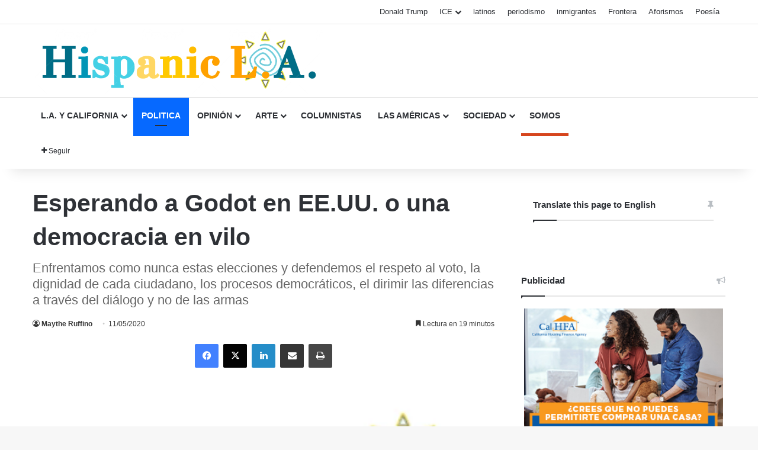

--- FILE ---
content_type: text/html; charset=UTF-8
request_url: https://hispanicla.com/esperando-a-godot-o-una-democracia-en-vilo-50962
body_size: 68922
content:
<!DOCTYPE html>
<html lang="es" class="" data-skin="light">
<head><meta charset="UTF-8" />
	
	<link rel="profile" href="https://gmpg.org/xfn/11" />
	<style id="jetpack-boost-critical-css">/* Critical CSS Key: singular_post */
@media all{.screen-reader-text{border:0;clip-path:inset(50%);height:1px;margin:-1px;overflow:hidden;padding:0;position:absolute !important;width:1px;word-wrap:normal !important;}}@media all{#jp-relatedposts{display:none;padding-top:1em;margin:1em 0;position:relative;clear:both;}.jp-relatedposts::after{content:"";display:block;clear:both;}}@media all{.sd-content ul li a.sd-button>span,.sd-social-official .sd-content>ul>li>a.sd-button span{line-height:23px;margin-left:6px;}.sd-social-official .sd-content ul li a.sd-button>span{line-height:12px;margin-left:3px;}.sd-social-official .sd-content>ul>li>a.sd-button span{line-height:1;}}@media all{.sidebar .container-wrapper{margin-bottom:30px;}@media (max-width:991px){.sidebar .container-wrapper{margin-bottom:15px;}}@media (max-width:991px){.has-sidebar .sidebar{margin-top:15px;}.magazine2.has-sidebar .sidebar{margin-top:40px;}}.widget-title{position:relative;}.widget-title .the-subtitle{font-size:15px;min-height:15px;}.widget-title-icon{position:absolute;right:0;top:1px;color:#b9bec3;font-size:15px;}.widget-title-icon:before{content:"";}.post-widget-body{padding-left:125px;}.post-widget-body .post-title{font-size:14px;line-height:1.4;margin-bottom:5px;}.post-widget-thumbnail{float:left;margin-right:15px;position:relative;}.post-widget-thumbnail img.tie-small-image{width:110px;}.widget li{padding:6px 0;}.widget li:first-child{padding-top:0;}.widget li:after{clear:both;display:table;content:"";}.widget .post-meta{margin:2px 0 0;font-size:11px;line-height:17px;}li.widget-post-list{padding:7px 0;position:relative;}.widget_nav_menu .widget-title-icon:before{content:"";}.stream-item-widget .widget-title-icon:before{content:"";}.stream-item-widget a{display:block;}.stream-item-widget img{display:block;margin-right:auto;margin-left:auto;height:auto;}.stream-item-widget .stream-item-widget-content{text-align:center;}.social-icons-widget .social-icons-item{float:left;margin:3px;padding:0;}.social-icons-widget .social-icons-item .social-link{width:40px;height:40px;line-height:40px;font-size:18px;}@media (max-width:479px){.social-icons-widget .social-icons-item{float:none;display:inline-block;}}.aboutme-widget .widget-title-icon:before{content:"";}}@media all{.post-content.container-wrapper{padding:0;}.post-components>div{margin-top:30px;}@media (max-width:991px){.post-components>div{margin-top:15px;}}.post-components #respond{margin-top:30px;}.entry-header{font-size:45px;line-height:1.2;}@media (max-width:767px){.entry-header{font-size:28px;}}.entry-header .entry-title{margin-bottom:15px;}@media (max-width:767px){.entry-header .entry-title{font-size:28px;}}.entry-header .entry-sub-title{font-size:22px;line-height:27px;font-weight:400;margin-top:-5px;margin-bottom:15px;color:#666;font-family:inherit;letter-spacing:0;}@media (max-width:991px){.entry-header .entry-sub-title{font-size:18px;line-height:23px;}}.entry-header .post-meta{overflow:inherit;font-size:12px;margin-top:5px;margin-bottom:0;line-height:24px;}.entry-header .post-meta .meta-item{margin-right:12px;}.entry-header .post-meta,.entry-header .post-meta a:not(:hover){color:#333;}.entry-header .post-meta .meta-author{margin:0;}.entry-header .post-meta .meta-author a{font-weight:600;}.entry-header .post-meta .author-meta+.date:before{content:"•";color:#ccc;margin:0 3px 0 5px;display:inline-block;}.entry-header .post-meta .tie-alignright{display:inline;}@media (max-width:767px){.entry-header .post-meta{margin-bottom:-8px;}.entry-header .post-meta .tie-alignright{float:none;}.entry-header .post-meta .meta-item,.entry-header .post-meta .tie-alignright .meta-item:last-child{margin-bottom:8px !important;}.entry-header .post-meta>div,.entry-header .post-meta>span{float:initial !important;}.entry-header .post-meta .meta-author a{font-weight:400;}}.post-layout-1 div.entry-content{padding-top:0;}.post-layout-1 .entry-header-outer{padding:30px 30px 20px;}@media (max-width:767px){.post-layout-1 .entry-header-outer{padding:20px;}}.post-layout-1 .entry-header{padding:0;margin:0;}.featured-area{position:relative;margin-bottom:30px;line-height:1;}@media (max-width:767px){.featured-area{margin-bottom:20px;}}.featured-area img{width:100%;}.single-featured-image{position:relative;margin:0;line-height:0;}.single-caption-text{position:absolute;bottom:0;left:0;padding:5px 10px;background:rgba(0,0,0,.6);color:#fff;line-height:1.8;font-size:90%;}.entry-content{padding:0 30px 30px;}@media (max-width:767px){.entry-content{padding-right:15px;padding-left:15px;}}.entry a{color:var(--brand-color);}.entry h2{margin:0 0 .5em;}@media (max-width:767px){.single .entry-content{padding-top:15px;}}.post-bottom-meta-title{float:left;padding:0 6px;margin:5px 5px 0 0;background:#2c2f34;border:1px solid rgba(0,0,0,.1);border-radius:2px;}.post-bottom-meta-title{color:#fff;}.post-tags-modern .post-bottom-meta-title{display:none;}.share-buttons{padding:18px 28px;line-height:0;}@media (max-width:767px){.share-buttons{padding:15px;}}@media (min-width:768px){.share-buttons-top{padding-bottom:0;}}.entry-header-outer+.share-buttons-top{padding-top:0;}.post-layout-1 .share-buttons-top{padding-bottom:18px;}@media (min-width:768px){.share-buttons-top~.entry-content{padding-top:20px;}}.share-buttons-mobile{position:fixed;bottom:0;z-index:999999;width:100%;background:0 0;border:0 none;padding:0;}.share-buttons-mobile .share-links a{margin:0;border-radius:0;width:1%;display:table-cell;opacity:1 !important;}.share-buttons-mobile .share-links a .share-btn-icon{margin:0 auto;float:none;}@media (min-width:768px){.share-buttons-mobile{display:none;}}.mobile-share-buttons-spacer{height:40px;}@media (min-width:768px){.mobile-share-buttons-spacer{display:none;}}.share-links a{color:#fff;}.share-links{overflow:hidden;position:relative;}.share-links .share-btn-icon{font-size:15px;}.share-links a{display:inline-block;margin:2px;height:40px;overflow:hidden;position:relative;border-radius:2px;width:40px;}.share-links a,.share-links a:before{background-color:#444;}.share-links a .share-btn-icon{width:40px;height:40px;float:left;display:block;text-align:center;line-height:40px;}.share-centered{text-align:center;}.share-links a.facebook-share-btn,.share-links a.facebook-share-btn:before{background:#4080ff;}.share-links a.twitter-share-btn,.share-links a.twitter-share-btn:before{background:#000;}.share-links a.linkedin-share-btn,.share-links a.linkedin-share-btn:before{background:#238cc8;}.share-links a.telegram-share-btn,.share-links a.telegram-share-btn:before{background:#08c;}.share-links a.email-share-btn,.share-links a.email-share-btn:before{background:#333;}@media (max-width:767px){.social-text{display:none;}}@media (min-width:768px){a.telegram-share-btn{display:none !important;}}#cancel-comment-reply-link{float:right;line-height:18px;}.toggle-post-content{display:none;}@media (max-width:991px){.post-has-toggle #the-post .entry{max-height:400px;overflow:hidden;position:relative;}.post-has-toggle #the-post .entry:not(.is-expanded):before{content:"";position:absolute;width:100%;height:100%;bottom:0;z-index:1;left:0;background-image:linear-gradient(to bottom,rgba(255,255,255,0) 50%,#fff 100%);}.toggle-post-content{display:block;}.toggle-post-content #toggle-post-button{display:block;padding:5px;padding:10px 0;-webkit-font-smoothing:antialiased;-moz-osx-font-smoothing:grayscale;font-size:14px;font-weight:600;text-align:center;margin:0 30px 30px;}}@media (max-width:767px){.toggle-post-content #toggle-post-button{margin:0 20px 30px;}}#post-extra-info{display:none;}}@media all{:root{--brand-color:#0669ff;--bright-color:#fff;--base-color:#2c2f34;}html{-ms-touch-action:manipulation;touch-action:manipulation;-webkit-text-size-adjust:100%;-ms-text-size-adjust:100%;}article,aside,figcaption,figure,header,nav{display:block;}[hidden]{display:none;}a{background-color:transparent;}b{font-weight:inherit;}b{font-weight:600;}small{font-size:80%;}img{border-style:none;}figure{margin:1em 0;}input{font:inherit;}input{overflow:visible;}input{margin:0;}*{padding:0;margin:0;list-style:none;border:0;outline:0;box-sizing:border-box;}:after,:before{box-sizing:border-box;}body{background:#f7f7f7;color:var(--base-color);font-family:-apple-system,BlinkMacSystemFont,"Segoe UI",Roboto,Oxygen,Oxygen-Sans,Ubuntu,Cantarell,"Helvetica Neue","Open Sans",Arial,sans-serif;font-size:13px;line-height:21px;}.the-subtitle,h1,h2,h3{line-height:1.4;font-weight:600;}h1{font-size:41px;font-weight:700;}h2{font-size:27px;}h3{font-size:23px;}.the-subtitle{font-size:17px;}a{color:var(--base-color);text-decoration:none;}img{max-width:100%;height:auto;}iframe{max-width:100%;}p{line-height:1.7;}.screen-reader-text{clip:rect(1px,1px,1px,1px);position:absolute !important;height:1px;width:1px;overflow:hidden;}.header-layout-3.no-stream-item .logo-container{width:100%;float:none;}@media (max-width:768px){.hide_breaking_news #top-nav{display:none !important;}}.tie-icon:before,[class*=" tie-icon-"],[class^=tie-icon-]{font-family:tiefonticon !important;speak:never;font-style:normal;font-weight:400;font-variant:normal;text-transform:none;line-height:1;-webkit-font-smoothing:antialiased;-moz-osx-font-smoothing:grayscale;display:inline-block;}.tie-popup{display:none;}.container{margin-right:auto;margin-left:auto;padding-left:15px;padding-right:15px;}.container:after{content:"";display:table;clear:both;}@media (min-width:768px){.container{width:100%;}}@media (min-width:1200px){.container{max-width:1200px;}}.tie-row{margin-left:-15px;margin-right:-15px;}.tie-row:after{content:"";display:table;clear:both;}.tie-col-md-4,.tie-col-md-8,.tie-col-xs-12{position:relative;min-height:1px;padding-left:15px;padding-right:15px;}.tie-col-xs-12{float:left;}.tie-col-xs-12{width:100%;}@media (min-width:992px){.tie-col-md-4,.tie-col-md-8{float:left;}.tie-col-md-4{width:33.33333%;}.tie-col-md-8{width:66.66667%;}}.tie-alignleft{float:left;}.tie-alignright{float:right;}.clearfix:after,.clearfix:before{content:" ";display:block;height:0;overflow:hidden;}.clearfix:after{clear:both;}#tie-wrapper,.tie-container{height:100%;min-height:650px;}.tie-container{position:relative;overflow:hidden;}#tie-wrapper{background:#fff;position:relative;z-index:108;height:100%;margin:0 auto;}.container-wrapper{background:#fff;border:1px solid rgba(0,0,0,.1);border-radius:2px;padding:30px;}#content{margin-top:30px;}@media (max-width:991px){#content{margin-top:15px;}}.site-content{-ms-word-wrap:break-word;word-wrap:break-word;}.theme-header{background:#fff;position:relative;z-index:999;}.theme-header:after{content:"";display:table;clear:both;}.theme-header.has-shadow{box-shadow:rgba(0,0,0,.1) 0 25px 20px -20px;}#menu-components-wrap{display:flex;justify-content:space-between;width:100%;flex-wrap:wrap;}.logo-row{position:relative;}#logo{margin-top:40px;margin-bottom:40px;display:block;float:left;}#logo img{vertical-align:middle;}#logo a{display:inline-block;}@media (max-width:991px){#theme-header.has-normal-width-logo #logo{margin:14px 0 !important;text-align:left;line-height:1;}#theme-header.has-normal-width-logo #logo img{width:auto;height:auto;max-width:190px;}}@media (max-width:479px){#theme-header.has-normal-width-logo #logo img{max-width:160px;max-height:60px !important;}}@media (max-width:991px){#theme-header.mobile-header-centered #logo{float:none;text-align:center;}}.components{display:flex;align-items:center;justify-content:end;}.components>li{position:relative;}.components>li>a{display:block;position:relative;width:30px;text-align:center;font-size:16px;white-space:nowrap;}.components a.follow-btn{width:auto;padding-left:15px;padding-right:15px;overflow:hidden;font-size:12px;}@media (max-width:991px){.logo-container{border-width:0;display:flex;flex-flow:row nowrap;align-items:center;justify-content:space-between;}}.mobile-header-components{display:none;z-index:10;height:30px;line-height:30px;flex-wrap:nowrap;flex:1 1 0%;}.mobile-header-components .components{float:none;display:flex !important;justify-content:flex-start;}.mobile-header-components .components li.custom-menu-link{display:inline-block;float:none;}.mobile-header-components .components li.custom-menu-link>a{width:20px;padding-bottom:15px;}.mobile-header-components [class^=tie-icon-]{font-size:18px;width:20px;height:20px;vertical-align:middle;}.mobile-header-components .tie-mobile-menu-icon{font-size:20px;}.mobile-header-components .nav-icon{display:inline-block;width:20px;height:2px;background-color:var(--base-color);position:relative;top:-4px;}.mobile-header-components .nav-icon:after,.mobile-header-components .nav-icon:before{position:absolute;right:0;background-color:var(--base-color);content:"";display:block;width:100%;height:100%;transform:translateZ(0);backface-visibility:hidden;}.mobile-header-components .nav-icon:before{transform:translateY(-7px);}.mobile-header-components .nav-icon:after{transform:translateY(7px);}.mobile-header-components .menu-text-wrapper{white-space:nowrap;width:auto !important;}.mobile-header-components .menu-text{color:var(--base-color);line-height:30px;font-size:12px;padding:0 0 0 5px;display:inline-block;}#mobile-header-components-area_1 .components li.custom-menu-link>a{margin-right:15px;}#mobile-header-components-area_2 .components{flex-direction:row-reverse;}#mobile-header-components-area_2 .components li.custom-menu-link>a{margin-left:15px;}@media (max-width:991px){.logo-container:after,.logo-container:before{height:1px;}.mobile-components-row .logo-wrapper{height:auto !important;}.mobile-components-row .logo-container{flex-wrap:wrap;}.mobile-components-row:not(.header-layout-1) #logo{flex:1 0 100%;order:-1;}.mobile-components-row .mobile-header-components{padding:5px 0;height:45px;}.mobile-components-row .mobile-header-components .components li.custom-menu-link>a{padding-bottom:0;}#tie-body #mobile-container,.mobile-header-components{display:block;}}.top-nav{background-color:#fff;position:relative;z-index:10;line-height:40px;border:1px solid rgba(0,0,0,.1);border-width:1px 0;color:var(--base-color);clear:both;}.main-nav-below.top-nav-above .top-nav{border-top-width:0;}.top-nav a:not(.button):not(:hover){color:var(--base-color);}.topbar-wrapper{display:flex;min-height:40px;}.top-nav .tie-alignleft,.top-nav .tie-alignright{flex-grow:1;position:relative;}.top-nav.has-breaking-news .tie-alignleft{flex:1 0 100px;}.top-nav.has-breaking-news .tie-alignright{flex-grow:0;z-index:1;}.top-menu .menu a{padding:0 10px;}.top-menu .menu ul{display:none;position:absolute;background:#fff;}.top-menu .menu li{position:relative;}.top-menu .menu ul.sub-menu a{width:200px;line-height:20px;padding:10px 15px;}.tie-alignright .top-menu{float:right;border-width:0 1px;}@media (max-width:991px){.theme-header .components,.top-menu{display:none;}}.breaking{display:none;}.main-nav-wrapper{position:relative;z-index:4;}.main-nav{background-color:var(--main-nav-background);color:var(--main-nav-primary-color);position:relative;border:1px solid var(--main-nav-main-border-color);border-width:1px 0;}.main-menu-wrapper{position:relative;}@media (min-width:992px){.header-menu .menu{display:flex;}.header-menu .menu a{display:block;position:relative;}.header-menu .menu>li>a{white-space:nowrap;}.header-menu .menu .sub-menu a{padding:8px 10px;}.header-menu .menu ul:not(.sub-menu-columns):not(.sub-menu-columns-item):not(.sub-list):not(.mega-cat-sub-categories):not(.slider-arrow-nav){box-shadow:0 2px 5px rgba(0,0,0,.1);}.header-menu .menu ul li{position:relative;}.header-menu .menu ul a{border-width:0 0 1px;}.header-menu .menu ul ul{top:0;left:100%;}#main-nav{z-index:9;line-height:60px;}.main-menu .menu>li>a{padding:0 14px;font-size:14px;font-weight:700;}.main-menu .menu>li>.menu-sub-content{border-top:2px solid var(--main-nav-primary-color);}.main-menu .menu ul{line-height:20px;z-index:1;}.main-menu .menu-sub-content{background:var(--main-nav-background);display:none;padding:15px;width:230px;position:absolute;box-shadow:0 3px 4px rgba(0,0,0,.2);}.main-menu .menu-sub-content a{width:200px;}nav.main-nav.menu-style-default .menu>li.tie-current-menu{border-bottom:5px solid var(--main-nav-primary-color);margin-bottom:-5px;}nav.main-nav.menu-style-default .menu>li.tie-current-menu>a:after{content:"";width:20px;height:2px;position:absolute;margin-top:17px;left:50%;top:50%;bottom:auto;right:auto;transform:translateX(-50%) translateY(-50%);background:#2c2f34;}nav.main-nav.menu-style-solid-bg .menu>li.tie-current-menu>a{background-color:var(--main-nav-primary-color);color:var(--main-nav-contrast-primary-color);}.main-nav .components li a,.main-nav .menu a{color:var(--main-nav-text-color);}.main-nav-light{--main-nav-background:#fff;--main-nav-primary-color:var(--brand-color);--main-nav-contrast-primary-color:var(--bright-color);--main-nav-text-color:var(--base-color);--main-nav-main-border-color:rgba(0,0,0,.1);}}@media (min-width:992px){header .menu-item-has-children>a:before{content:"";content:"";position:absolute;right:10px;top:50%;bottom:auto;transform:translateY(-50%);font-family:tiefonticon !important;font-style:normal;font-weight:400;font-variant:normal;text-transform:none;font-size:11px;line-height:1;}header .menu-item-has-children .menu-item-has-children>a:before{content:"";font-size:15px;}.menu>.menu-item-has-children:not(.is-icon-only)>a{padding-right:25px;}}@media only screen and (min-width:992px) and (max-width:1100px){.main-nav .menu>li:not(.is-icon-only)>a{padding-left:7px;padding-right:7px;}.main-nav .menu>li:not(.is-icon-only)>a:before{display:none;}}@media (max-width:991px){#tie-wrapper header#theme-header{box-shadow:none;background:0 0 !important;}.logo-container{border-width:0;box-shadow:0 3px 7px 0 rgba(0,0,0,.1);}.logo-container{background-color:#fff;}.header-layout-3 .main-nav-wrapper{display:none;}.main-menu-wrapper .main-menu-wrap{width:100%;}}}@media all{@media (min-width:992px){.theme-header .logo-row>div{height:auto !important;}}.breaking{float:left;width:100%;display:block !important;}.breaking-title{padding:0 10px;display:block;float:left;color:#fff;font-size:12px;position:relative;}.breaking-title span{position:relative;z-index:1;}.breaking-title span.breaking-icon{display:none;}@media (max-width:600px){.breaking-title span.breaking-icon{display:inline-block;}.breaking-title .breaking-title-text{display:none;}}.breaking-title:before{content:"";background:#f05555;width:100%;height:100%;position:absolute;left:0;top:0;z-index:0;}.breaking-news{display:none;}#mobile-container{display:none;padding:10px 30px 30px;}#mobile-menu{margin-bottom:20px;position:relative;padding-top:15px;}#mobile-social-icons{margin-bottom:15px;}#mobile-social-icons ul{text-align:center;overflow:hidden;}#mobile-social-icons ul .social-icons-item{float:none;display:inline-block;}#mobile-social-icons .social-icons-item{margin:0;}#mobile-social-icons .social-icons-item .social-link{background:0 0;border:none;}#tie-wrapper:after{position:absolute;z-index:1000;top:-10%;left:-50%;width:0;height:0;background:rgba(0,0,0,.2);content:"";opacity:0;}@media (max-width:991px){.side-aside.appear-from-right{right:0;transform:translate(100%,0);}}.is-desktop .side-aside .has-custom-scroll{padding:50px 0 0;}.side-aside:after{position:absolute;top:0;left:0;width:100%;height:100%;background:rgba(0,0,0,.2);content:"";opacity:1;}a.remove{position:absolute;top:0;right:0;display:block;display:block;speak:never;-webkit-font-smoothing:antialiased;-moz-osx-font-smoothing:grayscale;width:20px;height:20px;line-height:20px;text-align:center;font-size:15px;}a.remove:before{content:"";font-family:tiefonticon;color:#e74c3c;}a.remove.big-btn{width:25px;height:25px;line-height:25px;font-size:22px;}a.remove.light-btn:not(:hover):before{color:#fff;}.side-aside a.remove{z-index:1;top:15px;left:50%;right:auto;transform:translateX(-50%);}.side-aside a.remove:not(:hover):before{color:#111;}.side-aside.dark-skin a.remove:not(:hover):before{color:#fff;}.tie-popup a.remove{transform:scale(.2);opacity:0;top:15px;right:15px;z-index:1;}.theiaStickySidebar:after{content:"";display:table;clear:both;}.has-custom-scroll,.side-aside{overflow-x:hidden;scrollbar-width:thin;}.has-custom-scroll::-webkit-scrollbar,.side-aside::-webkit-scrollbar{width:5px;}.tie-popup{position:fixed;z-index:99999;left:0;top:0;height:100%;width:100%;background-color:rgba(0,0,0,.5);display:none;perspective:600px;}.pop-up-live-search{will-change:transform,opacity;transform:scale(.7);opacity:0;}.tie-popup-search-wrap::-webkit-input-placeholder{color:#fff;}.tie-popup-search-wrap::-moz-placeholder{color:#fff;}.tie-popup-search-wrap:-moz-placeholder{color:#fff;}.tie-popup-search-wrap:-ms-input-placeholder{color:#fff;}.popup-search-wrap-inner{position:relative;padding:80px 15px 0;margin:0 auto;max-width:800px;}#tie-popup-search-mobile .popup-search-wrap-inner{padding-top:50px;}@font-face{font-family:tiefonticon;font-weight:400;font-style:normal;font-display:block;}.tie-icon-facebook:before{content:"";}.tie-icon-search:before{content:"";}.tie-icon-plus:before{content:"";}.tie-icon-tags:before{content:"";}.tie-icon-bookmark:before{content:"";}.tie-icon-print:before{content:"";}.tie-icon-camera:before{content:"";}.tie-icon-twitter:before{content:"";}.tie-icon-feed:before{content:"";}.tie-icon-pinterest:before{content:"";}.tie-icon-envelope:before{content:"";}.tie-icon-linkedin:before{content:"";}.tie-icon-bolt:before{content:"";}.tie-icon-angle-down:before{content:"";}.tie-icon-youtube:before{content:"";}.tie-icon-instagram:before{content:"";}.tie-icon-paper-plane:before{content:"";}}@media all{.magazine2 .container-wrapper{border-width:0;padding:0;background-color:transparent;opacity:.99;}@media (min-width:992px){.magazine2.sidebar-right .sidebar{padding-left:40px;}}.magazine2 .sidebar .container-wrapper{margin-bottom:50px;}@media (max-width:991px){.magazine2 .sidebar .container-wrapper{margin-bottom:30px;}}.magazine2.post-layout-1 .entry-header-outer{padding:0 0 20px;}.magazine2 .share-buttons-top{padding-right:0;padding-left:0;}.magazine2 .post-components>div{margin-top:50px;}@media (max-width:991px){.magazine2 .post-components>div{margin-top:30px;}}.magazine2 .entry-content{padding:0 0 30px;}@media (max-width:670px){.magazine2 .entry-content{padding:0 0 15px;}}.comp-sub-menu{display:none;position:absolute;z-index:1;right:0;width:250px;overflow:hidden;padding:20px;background:#fff;box-shadow:0 2px 5px rgba(0,0,0,.1);box-sizing:content-box;}.comp-sub-menu li{position:relative;width:100%;}.comp-sub-menu.dropdown-social-icons{width:160px;padding:0;margin:0;line-height:35px;}.comp-sub-menu.dropdown-social-icons li{margin:0;}.comp-sub-menu.dropdown-social-icons a{display:block;font-size:13px;}.comp-sub-menu.dropdown-social-icons a span{color:var(--base-color);}.comp-sub-menu.dropdown-social-icons a .tie-social-icon{width:35px;text-align:center;display:inline-block;}.comp-sub-menu.dropdown-social-icons li:last-child{border-bottom:0;}input{border:1px solid rgba(0,0,0,.1);color:var(--base-color);font-size:13px;outline:0;padding:10px 12px;line-height:23px;border-radius:2px;max-width:100%;background-color:transparent;}input:not([type=checkbox]):not([type=radio]){appearance:none;outline:0;}@media (max-width:767px){input:not([type=submit]){font-size:16px !important;}}.button{width:auto;position:relative;background-color:var(--tie-buttons-color,var(--brand-color));color:var(--tie-buttons-text,var(--bright-color));border-radius:var(--tie-buttons-radius,2px);border:var(--tie-buttons-border-width,0) solid var(--tie-buttons-border-color,var(--brand-color));padding:10px 25px;margin:0;font-weight:600;font-size:14px;display:inline-block;text-align:center;line-height:21px;text-decoration:none;vertical-align:middle;appearance:none;}@media (min-width:992px){.sidebar-right .main-content{float:left;}.sidebar-right .sidebar{float:right;}.sidebar-right.magazine2 .main-content{padding-right:5px;}}.post-thumb{position:relative;height:100%;display:block;backface-visibility:hidden;transform:rotate(0);}.post-thumb img{width:100%;display:block;}.post-meta{margin:10px 0 8px;font-size:12px;overflow:hidden;}.post-meta,.post-meta a:not(:hover){color:#666;}.post-meta .meta-item{margin-right:8px;display:inline-block;}.post-meta .meta-item.tie-icon:before{padding-right:3px;}.post-meta .meta-item.date:before{content:"";}.post-meta .no-avatars .author-name:before{content:"";padding-right:3px;}.post-meta .tie-alignright .meta-item:last-child{margin:0 !important;}@media (max-width:767px){.entry-header .post-meta>div,.entry-header .post-meta>span,.main-content .post-meta>div,.main-content .post-meta>span{float:left;}}.social-icons-item{float:right;margin-left:6px;position:relative;}.social-icons-item .social-link span{color:var(--base-color);line-height:unset;}.social-icons-widget .social-icons-item .social-link{width:24px;height:24px;line-height:24px;padding:0;display:block;text-align:center;border-radius:2px;}.social-icons-item .facebook-social-icon{background-color:#4080ff !important;}.social-icons-item .facebook-social-icon span{color:#4080ff;}.social-icons-item .twitter-social-icon{background-color:#000 !important;}.social-icons-item .twitter-social-icon span{color:#000;}.social-icons-item .pinterest-social-icon{background-color:#e13138 !important;}.social-icons-item .pinterest-social-icon span{color:#e13138;}.social-icons-item .linkedin-social-icon{background-color:#238cc8 !important;}.social-icons-item .linkedin-social-icon span{color:#238cc8;}.social-icons-item .instagram-social-icon{background-color:#c13584 !important;}.social-icons-item .instagram-social-icon span{color:#c13584;}.social-icons-item .youtube-social-icon{background-color:#ef4e41 !important;}.social-icons-item .youtube-social-icon span{color:#ef4e41;}.social-icons-item .rss-social-icon{background-color:#faa33d !important;}.social-icons-item .rss-social-icon span{color:#faa33d;}ul:not(.solid-social-icons) .social-icons-item a:not(:hover){background-color:transparent !important;}.solid-social-icons .social-link{background-color:var(--base-color);}.dark-skin .solid-social-icons .social-link{background-color:#27292d;border-color:#27292d;}.solid-social-icons .social-link span{color:#fff !important;}.entry-header{padding:30px 30px 0;margin-bottom:20px;}@media (max-width:991px){.entry-header{padding:20px 20px 0;}}.entry{line-height:1.7;font-size:15px;}.entry p{margin-bottom:25px;line-height:1.7;}@media (max-width:767px){.container-wrapper,.entry-content{padding:20px 15px;}}.block-head-1 .comment-reply-title,.block-head-1 .the-global-title{position:relative;font-size:17px;padding:0 0 15px;border-bottom:2px solid rgba(0,0,0,.1);margin-bottom:20px;}.block-head-1 .comment-reply-title:after,.block-head-1 .the-global-title:after{content:"";background:#2c2f34;width:40px;height:2px;position:absolute;bottom:-2px;left:0;}.block-head-1 .comment-reply-title:before,.block-head-1 .the-global-title:before{content:"";width:0;height:0;position:absolute;bottom:-5px;left:0;border-left:0;border-right:5px solid transparent;border-top:5px solid #2c2f34;}.side-aside{position:fixed;top:0;z-index:111;visibility:hidden;width:350px;max-width:100%;height:100%;background:#fff;background-repeat:no-repeat;background-position:center top;background-size:cover;overflow-y:auto;}@media (min-width:992px){.side-aside{right:0;transform:translate(350px,0);}.side-aside:not(.slide-sidebar-desktop){display:none;}}.site-footer .widget-title-icon{display:none;}.dark-skin{background-color:var(--tie-dark-skin-bg-main,#1f2024);color:#fff;}.dark-skin input:not([type=submit]){color:#ccc;}.dark-skin a:not(:hover){color:#fff;}.dark-skin input:not([type=submit]){border-color:rgba(255,255,255,.1);}.dark-skin .widget-title-icon{color:#ccc;}}</style><meta name='robots' content='index, follow, max-image-preview:large, max-snippet:-1, max-video-preview:-1' />
<!-- Jetpack Site Verification Tags -->
<meta name="google-site-verification" content="tMP91Btac1KX5Jc1-gjAbXGfUUUUP9vMT3Fcjp3h-pY" />
<meta name="msvalidate.01" content="45CC67CA185F40BDCBD56AF7FEB9D2D9" />
<meta name="p:domain_verify" content="0425bcbcd91592d66c54542a5bd67807" />

	<!-- This site is optimized with the Yoast SEO Premium plugin v26.8 (Yoast SEO v26.8) - https://yoast.com/product/yoast-seo-premium-wordpress/ -->
	<title>Esperando a Godot o una democracia en vilo - Hispanic L.A.</title>
	<meta name="description" content="Esperando a Godot, enfrentamos estas elecciones y defendemos el respeto al voto, a dirimir las diferencias a través del diálogo y no de las armas" />
	<link rel="canonical" href="https://hispanicla.com/esperando-a-godot-o-una-democracia-en-vilo-50962" />
	<meta property="og:locale" content="es_ES" />
	<meta property="og:type" content="article" />
	<meta property="og:title" content="Esperando a Godot en EE.UU. o una democracia en vilo" />
	<meta property="og:description" content="Esperando a Godot, enfrentamos estas elecciones y defendemos el respeto al voto, a dirimir las diferencias a través del diálogo y no de las armas" />
	<meta property="og:url" content="https://hispanicla.com/esperando-a-godot-o-una-democracia-en-vilo-50962" />
	<meta property="og:site_name" content="HispanicLA: la vida latina desde Los Ángeles" />
	<meta property="article:publisher" content="https://www.facebook.com/HispanicLA/" />
	<meta property="article:published_time" content="2020-11-06T00:57:00+00:00" />
	<meta property="article:modified_time" content="2021-11-14T04:09:18+00:00" />
	<meta property="og:image" content="https://hispanicla.com/wp-content/uploads/2020/11/Esperando-a-Godot-2-scaled.jpg" />
	<meta property="og:image:width" content="1024" />
	<meta property="og:image:height" content="746" />
	<meta property="og:image:type" content="image/jpeg" />
	<meta name="author" content="Maythe Ruffino" />
	<meta name="twitter:card" content="summary_large_image" />
	<meta name="twitter:creator" content="@HispanicLA" />
	<meta name="twitter:site" content="@HispanicLA" />
	<script data-jetpack-boost="ignore" type="application/ld+json" class="yoast-schema-graph">{"@context":"https://schema.org","@graph":[{"@type":"NewsArticle","@id":"https://hispanicla.com/esperando-a-godot-o-una-democracia-en-vilo-50962#article","isPartOf":{"@id":"https://hispanicla.com/esperando-a-godot-o-una-democracia-en-vilo-50962"},"author":{"name":"Maythe Ruffino","@id":"https://hispanicla.com/#/schema/person/281584c95932122d00e63ca0d7aa735b"},"headline":"Esperando a Godot en EE.UU. o una democracia en vilo","datePublished":"2020-11-06T00:57:00+00:00","dateModified":"2021-11-14T04:09:18+00:00","mainEntityOfPage":{"@id":"https://hispanicla.com/esperando-a-godot-o-una-democracia-en-vilo-50962"},"wordCount":5052,"publisher":{"@id":"https://hispanicla.com/#organization"},"image":{"@id":"https://hispanicla.com/esperando-a-godot-o-una-democracia-en-vilo-50962#primaryimage"},"thumbnailUrl":"https://hispanicla.com/wp-content/uploads/2020/11/estados-columpio-en-disputa-elec-2020-scaled.jpg","keywords":["elecciones 2020","joe biden","latinos"],"articleSection":["Estados Unidos","Politicas","Portada"],"inLanguage":"es"},{"@type":["WebPage","ItemPage"],"@id":"https://hispanicla.com/esperando-a-godot-o-una-democracia-en-vilo-50962","url":"https://hispanicla.com/esperando-a-godot-o-una-democracia-en-vilo-50962","name":"Esperando a Godot o una democracia en vilo - Hispanic L.A.","isPartOf":{"@id":"https://hispanicla.com/#website"},"primaryImageOfPage":{"@id":"https://hispanicla.com/esperando-a-godot-o-una-democracia-en-vilo-50962#primaryimage"},"image":{"@id":"https://hispanicla.com/esperando-a-godot-o-una-democracia-en-vilo-50962#primaryimage"},"thumbnailUrl":"https://hispanicla.com/wp-content/uploads/2020/11/estados-columpio-en-disputa-elec-2020-scaled.jpg","datePublished":"2020-11-06T00:57:00+00:00","dateModified":"2021-11-14T04:09:18+00:00","description":"Esperando a Godot, enfrentamos estas elecciones y defendemos el respeto al voto, a dirimir las diferencias a través del diálogo y no de las armas","breadcrumb":{"@id":"https://hispanicla.com/esperando-a-godot-o-una-democracia-en-vilo-50962#breadcrumb"},"inLanguage":"es","potentialAction":[{"@type":"ReadAction","target":["https://hispanicla.com/esperando-a-godot-o-una-democracia-en-vilo-50962"]}]},{"@type":"ImageObject","inLanguage":"es","@id":"https://hispanicla.com/esperando-a-godot-o-una-democracia-en-vilo-50962#primaryimage","url":"","contentUrl":""},{"@type":"BreadcrumbList","@id":"https://hispanicla.com/esperando-a-godot-o-una-democracia-en-vilo-50962#breadcrumb","itemListElement":[{"@type":"ListItem","position":1,"name":"Hispanic L.A.","item":"https://hispanicla.com/"},{"@type":"ListItem","position":2,"name":"Politicas","item":"https://hispanicla.com/politicas"},{"@type":"ListItem","position":3,"name":"Estados Unidos","item":"https://hispanicla.com/politicas/estados-unidos"},{"@type":"ListItem","position":4,"name":"Esperando a Godot en EE.UU. o una democracia en vilo"}]},{"@type":"WebSite","@id":"https://hispanicla.com/#website","url":"https://hispanicla.com/","name":"HispanicLA: la vida latina desde Los Ángeles","description":"HispanicLA es un foro de actualidad, arte y política en español que refleja la presencia latina en EE.UU, particularmente el L.A. hispano","publisher":{"@id":"https://hispanicla.com/#organization"},"alternateName":"HispanicLA","potentialAction":[{"@type":"SearchAction","target":{"@type":"EntryPoint","urlTemplate":"https://hispanicla.com/?s={search_term_string}"},"query-input":{"@type":"PropertyValueSpecification","valueRequired":true,"valueName":"search_term_string"}}],"inLanguage":"es"},{"@type":"Organization","@id":"https://hispanicla.com/#organization","name":"Hispanic L.A.","alternateName":"HispanicLA.com","url":"https://hispanicla.com/","logo":{"@type":"ImageObject","inLanguage":"es","@id":"https://hispanicla.com/#/schema/logo/image/","url":"https://i0.wp.com/hispanicla.com/wp-content/uploads/2020/05/hispanic_la_logo_4.png?fit=200%2C117&ssl=1","contentUrl":"https://i0.wp.com/hispanicla.com/wp-content/uploads/2020/05/hispanic_la_logo_4.png?fit=200%2C117&ssl=1","width":200,"height":117,"caption":"Hispanic L.A."},"image":{"@id":"https://hispanicla.com/#/schema/logo/image/"},"sameAs":["https://www.facebook.com/HispanicLA/","https://x.com/HispanicLA","https://www.linkedin.com/in/hispanicla/","https://www.facebook.com/GabrielLerner2012"],"description":"HispanicLA (est. 2009) es un foro humanista de actualidad, arte y política que refleja la presencia latina en EE.UU., particularmente el Los Angeles hispano.","email":"gabriel@hispanicla.com","telephone":"(818) 832 5000","legalName":"Hispanic L.A. LLC","publishingPrinciples":"https://hispanicla.com/esto-es-hispanicla","ownershipFundingInfo":"https://hispanicla.com/esto-es-hispanicla","ethicsPolicy":"https://hispanicla.com/privacy-policy"},{"@type":"Person","@id":"https://hispanicla.com/#/schema/person/281584c95932122d00e63ca0d7aa735b","name":"Maythe Ruffino","image":{"@type":"ImageObject","inLanguage":"es","@id":"https://hispanicla.com/#/schema/person/image/","url":"https://secure.gravatar.com/avatar/bcad58f661bab351aa4a15beb2767e63fbbdd7433dbd30acea4e9ef0945075fe?s=96&d=blank&r=g","contentUrl":"https://secure.gravatar.com/avatar/bcad58f661bab351aa4a15beb2767e63fbbdd7433dbd30acea4e9ef0945075fe?s=96&d=blank&r=g","caption":"Maythe Ruffino"},"description":"Poeta, escritora mexicana. Profesora universitaria de California State University. Egresada de la Universidad de California de Los Ángeles donde cursó las Licenciaturas de Ciencias Políticas, Estudios Latinoamericanos y Literatura Hispanoamericana. Recibió su maestría de California State University, Los Ángeles y su doctorado en Letras en la Universidad de California de Santa Bárbara. Ha impartido talleres literarios, dado conferencias y participado en la vida cultural,","url":"https://hispanicla.com/author/maythe-ruffino"}]}</script>
	<!-- / Yoast SEO Premium plugin. -->


<link rel='dns-prefetch' href='//stats.wp.com' />
<link rel='dns-prefetch' href='//jetpack.wordpress.com' />
<link rel='dns-prefetch' href='//s0.wp.com' />
<link rel='dns-prefetch' href='//public-api.wordpress.com' />
<link rel='dns-prefetch' href='//0.gravatar.com' />
<link rel='dns-prefetch' href='//1.gravatar.com' />
<link rel='dns-prefetch' href='//2.gravatar.com' />
<link rel='dns-prefetch' href='//v0.wordpress.com' />

<link rel='preconnect' href='//i0.wp.com' />
<link rel='preconnect' href='//c0.wp.com' />
<link rel="alternate" type="application/rss+xml" title="HispanicLA: la vida latina desde Los Ángeles &raquo; Feed" href="https://hispanicla.com/feed" />
<link rel="alternate" type="application/rss+xml" title="HispanicLA: la vida latina desde Los Ángeles &raquo; Feed de los comentarios" href="https://hispanicla.com/comments/feed" />

		<style type="text/css">
			:root{				
			--tie-preset-gradient-1: linear-gradient(135deg, rgba(6, 147, 227, 1) 0%, rgb(155, 81, 224) 100%);
			--tie-preset-gradient-2: linear-gradient(135deg, rgb(122, 220, 180) 0%, rgb(0, 208, 130) 100%);
			--tie-preset-gradient-3: linear-gradient(135deg, rgba(252, 185, 0, 1) 0%, rgba(255, 105, 0, 1) 100%);
			--tie-preset-gradient-4: linear-gradient(135deg, rgba(255, 105, 0, 1) 0%, rgb(207, 46, 46) 100%);
			--tie-preset-gradient-5: linear-gradient(135deg, rgb(238, 238, 238) 0%, rgb(169, 184, 195) 100%);
			--tie-preset-gradient-6: linear-gradient(135deg, rgb(74, 234, 220) 0%, rgb(151, 120, 209) 20%, rgb(207, 42, 186) 40%, rgb(238, 44, 130) 60%, rgb(251, 105, 98) 80%, rgb(254, 248, 76) 100%);
			--tie-preset-gradient-7: linear-gradient(135deg, rgb(255, 206, 236) 0%, rgb(152, 150, 240) 100%);
			--tie-preset-gradient-8: linear-gradient(135deg, rgb(254, 205, 165) 0%, rgb(254, 45, 45) 50%, rgb(107, 0, 62) 100%);
			--tie-preset-gradient-9: linear-gradient(135deg, rgb(255, 203, 112) 0%, rgb(199, 81, 192) 50%, rgb(65, 88, 208) 100%);
			--tie-preset-gradient-10: linear-gradient(135deg, rgb(255, 245, 203) 0%, rgb(182, 227, 212) 50%, rgb(51, 167, 181) 100%);
			--tie-preset-gradient-11: linear-gradient(135deg, rgb(202, 248, 128) 0%, rgb(113, 206, 126) 100%);
			--tie-preset-gradient-12: linear-gradient(135deg, rgb(2, 3, 129) 0%, rgb(40, 116, 252) 100%);
			--tie-preset-gradient-13: linear-gradient(135deg, #4D34FA, #ad34fa);
			--tie-preset-gradient-14: linear-gradient(135deg, #0057FF, #31B5FF);
			--tie-preset-gradient-15: linear-gradient(135deg, #FF007A, #FF81BD);
			--tie-preset-gradient-16: linear-gradient(135deg, #14111E, #4B4462);
			--tie-preset-gradient-17: linear-gradient(135deg, #F32758, #FFC581);

			
					--main-nav-background: #FFFFFF;
					--main-nav-secondry-background: rgba(0,0,0,0.03);
					--main-nav-primary-color: #0088ff;
					--main-nav-contrast-primary-color: #FFFFFF;
					--main-nav-text-color: #2c2f34;
					--main-nav-secondry-text-color: rgba(0,0,0,0.5);
					--main-nav-main-border-color: rgba(0,0,0,0.1);
					--main-nav-secondry-border-color: rgba(0,0,0,0.08);
				
			}
		</style>
	<meta name="viewport" content="width=device-width, initial-scale=1.0" />
<!-- No Concat CSS wp-img-auto-sizes-contain => Maybe Not Static File  -->

<!-- No Concat CSS wp-block-library => Maybe Not Static File  -->

<!-- No Concat CSS classic-theme-styles => Maybe Not Static File  -->
<noscript><link data-handles='jetpack_related-posts,jetpack-subscriptions,tie-css-base,tie-css-styles,tie-css-widgets,tie-css-helpers,tie-fontawesome5,tie-css-single,sharedaddy,social-logos' rel='stylesheet' id='all-css-bb0f73446938c44893b9665cab27195d' href='https://hispanicla.com/_jb_static/??4552e7f44e' type='text/css' media='all' /></noscript><link data-media="all" onload="this.media=this.dataset.media; delete this.dataset.media; this.removeAttribute( &apos;onload&apos; );" data-handles='jetpack_related-posts,jetpack-subscriptions,tie-css-base,tie-css-styles,tie-css-widgets,tie-css-helpers,tie-fontawesome5,tie-css-single,sharedaddy,social-logos' rel='stylesheet' id='all-css-bb0f73446938c44893b9665cab27195d' href='https://hispanicla.com/_jb_static/??4552e7f44e' type='text/css' media="not all" />
<noscript><link data-handles='tie-css-print' rel='stylesheet' id='print-css-a629432abf9e86e565294e7cda2d2ab6' href='https://hispanicla.com/_jb_static/??edfbecb70c' type='text/css' media='print' /></noscript><link data-media="print" onload="this.media=this.dataset.media; delete this.dataset.media; this.removeAttribute( &apos;onload&apos; );" data-handles='tie-css-print' rel='stylesheet' id='print-css-a629432abf9e86e565294e7cda2d2ab6' href='https://hispanicla.com/_jb_static/??edfbecb70c' type='text/css' media="not all" />
<style id='tie-css-print-inline-css'>
#main-nav .main-menu > ul > li > a{text-transform: uppercase;}#the-post .entry-content,#the-post .entry-content p{font-size: 18px;}#theme-header:not(.main-nav-boxed) #main-nav,.main-nav-boxed .main-menu-wrapper{border-right: 0 none !important;border-left : 0 none !important;border-bottom : 0 none !important;}.tie-cat-45576,.tie-cat-item-45576 > span{background-color:#e67e22 !important;color:#FFFFFF !important;}.tie-cat-45576:after{border-top-color:#e67e22 !important;}.tie-cat-45576:hover{background-color:#c86004 !important;}.tie-cat-45576:hover:after{border-top-color:#c86004 !important;}.tie-cat-45583,.tie-cat-item-45583 > span{background-color:#2ecc71 !important;color:#FFFFFF !important;}.tie-cat-45583:after{border-top-color:#2ecc71 !important;}.tie-cat-45583:hover{background-color:#10ae53 !important;}.tie-cat-45583:hover:after{border-top-color:#10ae53 !important;}.tie-cat-45587,.tie-cat-item-45587 > span{background-color:#9b59b6 !important;color:#FFFFFF !important;}.tie-cat-45587:after{border-top-color:#9b59b6 !important;}.tie-cat-45587:hover{background-color:#7d3b98 !important;}.tie-cat-45587:hover:after{border-top-color:#7d3b98 !important;}.tie-cat-45588,.tie-cat-item-45588 > span{background-color:#34495e !important;color:#FFFFFF !important;}.tie-cat-45588:after{border-top-color:#34495e !important;}.tie-cat-45588:hover{background-color:#162b40 !important;}.tie-cat-45588:hover:after{border-top-color:#162b40 !important;}.tie-cat-45591,.tie-cat-item-45591 > span{background-color:#795548 !important;color:#FFFFFF !important;}.tie-cat-45591:after{border-top-color:#795548 !important;}.tie-cat-45591:hover{background-color:#5b372a !important;}.tie-cat-45591:hover:after{border-top-color:#5b372a !important;}.tie-cat-3051,.tie-cat-item-3051 > span{background-color:#4CAF50 !important;color:#FFFFFF !important;}.tie-cat-3051:after{border-top-color:#4CAF50 !important;}.tie-cat-3051:hover{background-color:#2e9132 !important;}.tie-cat-3051:hover:after{border-top-color:#2e9132 !important;}.meta-views.meta-item .tie-icon-fire:before{content: "\f06e" !important;}@media (max-width: 991px){.side-aside.normal-side{background: #2f88d6;background: -webkit-linear-gradient(135deg,#5933a2,#2f88d6 );background: -moz-linear-gradient(135deg,#5933a2,#2f88d6 );background: -o-linear-gradient(135deg,#5933a2,#2f88d6 );background: linear-gradient(135deg,#2f88d6,#5933a2 );}}font-display: swap
/*# sourceURL=tie-css-print-inline-css */
</style>
<style id='wp-img-auto-sizes-contain-inline-css'>
img:is([sizes=auto i],[sizes^="auto," i]){contain-intrinsic-size:3000px 1500px}
/*# sourceURL=wp-img-auto-sizes-contain-inline-css */
</style>
<style id='wp-block-library-inline-css'>
:root{--wp-block-synced-color:#7a00df;--wp-block-synced-color--rgb:122,0,223;--wp-bound-block-color:var(--wp-block-synced-color);--wp-editor-canvas-background:#ddd;--wp-admin-theme-color:#007cba;--wp-admin-theme-color--rgb:0,124,186;--wp-admin-theme-color-darker-10:#006ba1;--wp-admin-theme-color-darker-10--rgb:0,107,160.5;--wp-admin-theme-color-darker-20:#005a87;--wp-admin-theme-color-darker-20--rgb:0,90,135;--wp-admin-border-width-focus:2px}@media (min-resolution:192dpi){:root{--wp-admin-border-width-focus:1.5px}}.wp-element-button{cursor:pointer}:root .has-very-light-gray-background-color{background-color:#eee}:root .has-very-dark-gray-background-color{background-color:#313131}:root .has-very-light-gray-color{color:#eee}:root .has-very-dark-gray-color{color:#313131}:root .has-vivid-green-cyan-to-vivid-cyan-blue-gradient-background{background:linear-gradient(135deg,#00d084,#0693e3)}:root .has-purple-crush-gradient-background{background:linear-gradient(135deg,#34e2e4,#4721fb 50%,#ab1dfe)}:root .has-hazy-dawn-gradient-background{background:linear-gradient(135deg,#faaca8,#dad0ec)}:root .has-subdued-olive-gradient-background{background:linear-gradient(135deg,#fafae1,#67a671)}:root .has-atomic-cream-gradient-background{background:linear-gradient(135deg,#fdd79a,#004a59)}:root .has-nightshade-gradient-background{background:linear-gradient(135deg,#330968,#31cdcf)}:root .has-midnight-gradient-background{background:linear-gradient(135deg,#020381,#2874fc)}:root{--wp--preset--font-size--normal:16px;--wp--preset--font-size--huge:42px}.has-regular-font-size{font-size:1em}.has-larger-font-size{font-size:2.625em}.has-normal-font-size{font-size:var(--wp--preset--font-size--normal)}.has-huge-font-size{font-size:var(--wp--preset--font-size--huge)}.has-text-align-center{text-align:center}.has-text-align-left{text-align:left}.has-text-align-right{text-align:right}.has-fit-text{white-space:nowrap!important}#end-resizable-editor-section{display:none}.aligncenter{clear:both}.items-justified-left{justify-content:flex-start}.items-justified-center{justify-content:center}.items-justified-right{justify-content:flex-end}.items-justified-space-between{justify-content:space-between}.screen-reader-text{border:0;clip-path:inset(50%);height:1px;margin:-1px;overflow:hidden;padding:0;position:absolute;width:1px;word-wrap:normal!important}.screen-reader-text:focus{background-color:#ddd;clip-path:none;color:#444;display:block;font-size:1em;height:auto;left:5px;line-height:normal;padding:15px 23px 14px;text-decoration:none;top:5px;width:auto;z-index:100000}html :where(.has-border-color){border-style:solid}html :where([style*=border-top-color]){border-top-style:solid}html :where([style*=border-right-color]){border-right-style:solid}html :where([style*=border-bottom-color]){border-bottom-style:solid}html :where([style*=border-left-color]){border-left-style:solid}html :where([style*=border-width]){border-style:solid}html :where([style*=border-top-width]){border-top-style:solid}html :where([style*=border-right-width]){border-right-style:solid}html :where([style*=border-bottom-width]){border-bottom-style:solid}html :where([style*=border-left-width]){border-left-style:solid}html :where(img[class*=wp-image-]){height:auto;max-width:100%}:where(figure){margin:0 0 1em}html :where(.is-position-sticky){--wp-admin--admin-bar--position-offset:var(--wp-admin--admin-bar--height,0px)}@media screen and (max-width:600px){html :where(.is-position-sticky){--wp-admin--admin-bar--position-offset:0px}}

/*# sourceURL=wp-block-library-inline-css */
</style>
<!-- No Concat CSS global-styles => Maybe Not Static File  -->

<!-- No Concat CSS core-block-supports-duotone => Maybe Not Static File  -->
<style id='global-styles-inline-css'>
:root{--wp--preset--aspect-ratio--square: 1;--wp--preset--aspect-ratio--4-3: 4/3;--wp--preset--aspect-ratio--3-4: 3/4;--wp--preset--aspect-ratio--3-2: 3/2;--wp--preset--aspect-ratio--2-3: 2/3;--wp--preset--aspect-ratio--16-9: 16/9;--wp--preset--aspect-ratio--9-16: 9/16;--wp--preset--color--black: #000000;--wp--preset--color--cyan-bluish-gray: #abb8c3;--wp--preset--color--white: #ffffff;--wp--preset--color--pale-pink: #f78da7;--wp--preset--color--vivid-red: #cf2e2e;--wp--preset--color--luminous-vivid-orange: #ff6900;--wp--preset--color--luminous-vivid-amber: #fcb900;--wp--preset--color--light-green-cyan: #7bdcb5;--wp--preset--color--vivid-green-cyan: #00d084;--wp--preset--color--pale-cyan-blue: #8ed1fc;--wp--preset--color--vivid-cyan-blue: #0693e3;--wp--preset--color--vivid-purple: #9b51e0;--wp--preset--color--global-color: #0088ff;--wp--preset--gradient--vivid-cyan-blue-to-vivid-purple: linear-gradient(135deg,rgb(6,147,227) 0%,rgb(155,81,224) 100%);--wp--preset--gradient--light-green-cyan-to-vivid-green-cyan: linear-gradient(135deg,rgb(122,220,180) 0%,rgb(0,208,130) 100%);--wp--preset--gradient--luminous-vivid-amber-to-luminous-vivid-orange: linear-gradient(135deg,rgb(252,185,0) 0%,rgb(255,105,0) 100%);--wp--preset--gradient--luminous-vivid-orange-to-vivid-red: linear-gradient(135deg,rgb(255,105,0) 0%,rgb(207,46,46) 100%);--wp--preset--gradient--very-light-gray-to-cyan-bluish-gray: linear-gradient(135deg,rgb(238,238,238) 0%,rgb(169,184,195) 100%);--wp--preset--gradient--cool-to-warm-spectrum: linear-gradient(135deg,rgb(74,234,220) 0%,rgb(151,120,209) 20%,rgb(207,42,186) 40%,rgb(238,44,130) 60%,rgb(251,105,98) 80%,rgb(254,248,76) 100%);--wp--preset--gradient--blush-light-purple: linear-gradient(135deg,rgb(255,206,236) 0%,rgb(152,150,240) 100%);--wp--preset--gradient--blush-bordeaux: linear-gradient(135deg,rgb(254,205,165) 0%,rgb(254,45,45) 50%,rgb(107,0,62) 100%);--wp--preset--gradient--luminous-dusk: linear-gradient(135deg,rgb(255,203,112) 0%,rgb(199,81,192) 50%,rgb(65,88,208) 100%);--wp--preset--gradient--pale-ocean: linear-gradient(135deg,rgb(255,245,203) 0%,rgb(182,227,212) 50%,rgb(51,167,181) 100%);--wp--preset--gradient--electric-grass: linear-gradient(135deg,rgb(202,248,128) 0%,rgb(113,206,126) 100%);--wp--preset--gradient--midnight: linear-gradient(135deg,rgb(2,3,129) 0%,rgb(40,116,252) 100%);--wp--preset--font-size--small: 13px;--wp--preset--font-size--medium: 20px;--wp--preset--font-size--large: 36px;--wp--preset--font-size--x-large: 42px;--wp--preset--font-family--albert-sans: 'Albert Sans', sans-serif;--wp--preset--font-family--alegreya: Alegreya, serif;--wp--preset--font-family--arvo: Arvo, serif;--wp--preset--font-family--bodoni-moda: 'Bodoni Moda', serif;--wp--preset--font-family--bricolage-grotesque: 'Bricolage Grotesque', sans-serif;--wp--preset--font-family--cabin: Cabin, sans-serif;--wp--preset--font-family--chivo: Chivo, sans-serif;--wp--preset--font-family--commissioner: Commissioner, sans-serif;--wp--preset--font-family--cormorant: Cormorant, serif;--wp--preset--font-family--courier-prime: 'Courier Prime', monospace;--wp--preset--font-family--crimson-pro: 'Crimson Pro', serif;--wp--preset--font-family--dm-mono: 'DM Mono', monospace;--wp--preset--font-family--dm-sans: 'DM Sans', sans-serif;--wp--preset--font-family--dm-serif-display: 'DM Serif Display', serif;--wp--preset--font-family--domine: Domine, serif;--wp--preset--font-family--eb-garamond: 'EB Garamond', serif;--wp--preset--font-family--epilogue: Epilogue, sans-serif;--wp--preset--font-family--fahkwang: Fahkwang, sans-serif;--wp--preset--font-family--figtree: Figtree, sans-serif;--wp--preset--font-family--fira-sans: 'Fira Sans', sans-serif;--wp--preset--font-family--fjalla-one: 'Fjalla One', sans-serif;--wp--preset--font-family--fraunces: Fraunces, serif;--wp--preset--font-family--gabarito: Gabarito, system-ui;--wp--preset--font-family--ibm-plex-mono: 'IBM Plex Mono', monospace;--wp--preset--font-family--ibm-plex-sans: 'IBM Plex Sans', sans-serif;--wp--preset--font-family--ibarra-real-nova: 'Ibarra Real Nova', serif;--wp--preset--font-family--instrument-serif: 'Instrument Serif', serif;--wp--preset--font-family--inter: Inter, sans-serif;--wp--preset--font-family--josefin-sans: 'Josefin Sans', sans-serif;--wp--preset--font-family--jost: Jost, sans-serif;--wp--preset--font-family--libre-baskerville: 'Libre Baskerville', serif;--wp--preset--font-family--libre-franklin: 'Libre Franklin', sans-serif;--wp--preset--font-family--literata: Literata, serif;--wp--preset--font-family--lora: Lora, serif;--wp--preset--font-family--merriweather: Merriweather, serif;--wp--preset--font-family--montserrat: Montserrat, sans-serif;--wp--preset--font-family--newsreader: Newsreader, serif;--wp--preset--font-family--noto-sans-mono: 'Noto Sans Mono', sans-serif;--wp--preset--font-family--nunito: Nunito, sans-serif;--wp--preset--font-family--open-sans: 'Open Sans', sans-serif;--wp--preset--font-family--overpass: Overpass, sans-serif;--wp--preset--font-family--pt-serif: 'PT Serif', serif;--wp--preset--font-family--petrona: Petrona, serif;--wp--preset--font-family--piazzolla: Piazzolla, serif;--wp--preset--font-family--playfair-display: 'Playfair Display', serif;--wp--preset--font-family--plus-jakarta-sans: 'Plus Jakarta Sans', sans-serif;--wp--preset--font-family--poppins: Poppins, sans-serif;--wp--preset--font-family--raleway: Raleway, sans-serif;--wp--preset--font-family--roboto: Roboto, sans-serif;--wp--preset--font-family--roboto-slab: 'Roboto Slab', serif;--wp--preset--font-family--rubik: Rubik, sans-serif;--wp--preset--font-family--rufina: Rufina, serif;--wp--preset--font-family--sora: Sora, sans-serif;--wp--preset--font-family--source-sans-3: 'Source Sans 3', sans-serif;--wp--preset--font-family--source-serif-4: 'Source Serif 4', serif;--wp--preset--font-family--space-mono: 'Space Mono', monospace;--wp--preset--font-family--syne: Syne, sans-serif;--wp--preset--font-family--texturina: Texturina, serif;--wp--preset--font-family--urbanist: Urbanist, sans-serif;--wp--preset--font-family--work-sans: 'Work Sans', sans-serif;--wp--preset--spacing--20: 0.44rem;--wp--preset--spacing--30: 0.67rem;--wp--preset--spacing--40: 1rem;--wp--preset--spacing--50: 1.5rem;--wp--preset--spacing--60: 2.25rem;--wp--preset--spacing--70: 3.38rem;--wp--preset--spacing--80: 5.06rem;--wp--preset--shadow--natural: 6px 6px 9px rgba(0, 0, 0, 0.2);--wp--preset--shadow--deep: 12px 12px 50px rgba(0, 0, 0, 0.4);--wp--preset--shadow--sharp: 6px 6px 0px rgba(0, 0, 0, 0.2);--wp--preset--shadow--outlined: 6px 6px 0px -3px rgb(255, 255, 255), 6px 6px rgb(0, 0, 0);--wp--preset--shadow--crisp: 6px 6px 0px rgb(0, 0, 0);}:where(.is-layout-flex){gap: 0.5em;}:where(.is-layout-grid){gap: 0.5em;}body .is-layout-flex{display: flex;}.is-layout-flex{flex-wrap: wrap;align-items: center;}.is-layout-flex > :is(*, div){margin: 0;}body .is-layout-grid{display: grid;}.is-layout-grid > :is(*, div){margin: 0;}:where(.wp-block-columns.is-layout-flex){gap: 2em;}:where(.wp-block-columns.is-layout-grid){gap: 2em;}:where(.wp-block-post-template.is-layout-flex){gap: 1.25em;}:where(.wp-block-post-template.is-layout-grid){gap: 1.25em;}.has-black-color{color: var(--wp--preset--color--black) !important;}.has-cyan-bluish-gray-color{color: var(--wp--preset--color--cyan-bluish-gray) !important;}.has-white-color{color: var(--wp--preset--color--white) !important;}.has-pale-pink-color{color: var(--wp--preset--color--pale-pink) !important;}.has-vivid-red-color{color: var(--wp--preset--color--vivid-red) !important;}.has-luminous-vivid-orange-color{color: var(--wp--preset--color--luminous-vivid-orange) !important;}.has-luminous-vivid-amber-color{color: var(--wp--preset--color--luminous-vivid-amber) !important;}.has-light-green-cyan-color{color: var(--wp--preset--color--light-green-cyan) !important;}.has-vivid-green-cyan-color{color: var(--wp--preset--color--vivid-green-cyan) !important;}.has-pale-cyan-blue-color{color: var(--wp--preset--color--pale-cyan-blue) !important;}.has-vivid-cyan-blue-color{color: var(--wp--preset--color--vivid-cyan-blue) !important;}.has-vivid-purple-color{color: var(--wp--preset--color--vivid-purple) !important;}.has-black-background-color{background-color: var(--wp--preset--color--black) !important;}.has-cyan-bluish-gray-background-color{background-color: var(--wp--preset--color--cyan-bluish-gray) !important;}.has-white-background-color{background-color: var(--wp--preset--color--white) !important;}.has-pale-pink-background-color{background-color: var(--wp--preset--color--pale-pink) !important;}.has-vivid-red-background-color{background-color: var(--wp--preset--color--vivid-red) !important;}.has-luminous-vivid-orange-background-color{background-color: var(--wp--preset--color--luminous-vivid-orange) !important;}.has-luminous-vivid-amber-background-color{background-color: var(--wp--preset--color--luminous-vivid-amber) !important;}.has-light-green-cyan-background-color{background-color: var(--wp--preset--color--light-green-cyan) !important;}.has-vivid-green-cyan-background-color{background-color: var(--wp--preset--color--vivid-green-cyan) !important;}.has-pale-cyan-blue-background-color{background-color: var(--wp--preset--color--pale-cyan-blue) !important;}.has-vivid-cyan-blue-background-color{background-color: var(--wp--preset--color--vivid-cyan-blue) !important;}.has-vivid-purple-background-color{background-color: var(--wp--preset--color--vivid-purple) !important;}.has-black-border-color{border-color: var(--wp--preset--color--black) !important;}.has-cyan-bluish-gray-border-color{border-color: var(--wp--preset--color--cyan-bluish-gray) !important;}.has-white-border-color{border-color: var(--wp--preset--color--white) !important;}.has-pale-pink-border-color{border-color: var(--wp--preset--color--pale-pink) !important;}.has-vivid-red-border-color{border-color: var(--wp--preset--color--vivid-red) !important;}.has-luminous-vivid-orange-border-color{border-color: var(--wp--preset--color--luminous-vivid-orange) !important;}.has-luminous-vivid-amber-border-color{border-color: var(--wp--preset--color--luminous-vivid-amber) !important;}.has-light-green-cyan-border-color{border-color: var(--wp--preset--color--light-green-cyan) !important;}.has-vivid-green-cyan-border-color{border-color: var(--wp--preset--color--vivid-green-cyan) !important;}.has-pale-cyan-blue-border-color{border-color: var(--wp--preset--color--pale-cyan-blue) !important;}.has-vivid-cyan-blue-border-color{border-color: var(--wp--preset--color--vivid-cyan-blue) !important;}.has-vivid-purple-border-color{border-color: var(--wp--preset--color--vivid-purple) !important;}.has-vivid-cyan-blue-to-vivid-purple-gradient-background{background: var(--wp--preset--gradient--vivid-cyan-blue-to-vivid-purple) !important;}.has-light-green-cyan-to-vivid-green-cyan-gradient-background{background: var(--wp--preset--gradient--light-green-cyan-to-vivid-green-cyan) !important;}.has-luminous-vivid-amber-to-luminous-vivid-orange-gradient-background{background: var(--wp--preset--gradient--luminous-vivid-amber-to-luminous-vivid-orange) !important;}.has-luminous-vivid-orange-to-vivid-red-gradient-background{background: var(--wp--preset--gradient--luminous-vivid-orange-to-vivid-red) !important;}.has-very-light-gray-to-cyan-bluish-gray-gradient-background{background: var(--wp--preset--gradient--very-light-gray-to-cyan-bluish-gray) !important;}.has-cool-to-warm-spectrum-gradient-background{background: var(--wp--preset--gradient--cool-to-warm-spectrum) !important;}.has-blush-light-purple-gradient-background{background: var(--wp--preset--gradient--blush-light-purple) !important;}.has-blush-bordeaux-gradient-background{background: var(--wp--preset--gradient--blush-bordeaux) !important;}.has-luminous-dusk-gradient-background{background: var(--wp--preset--gradient--luminous-dusk) !important;}.has-pale-ocean-gradient-background{background: var(--wp--preset--gradient--pale-ocean) !important;}.has-electric-grass-gradient-background{background: var(--wp--preset--gradient--electric-grass) !important;}.has-midnight-gradient-background{background: var(--wp--preset--gradient--midnight) !important;}.has-small-font-size{font-size: var(--wp--preset--font-size--small) !important;}.has-medium-font-size{font-size: var(--wp--preset--font-size--medium) !important;}.has-large-font-size{font-size: var(--wp--preset--font-size--large) !important;}.has-x-large-font-size{font-size: var(--wp--preset--font-size--x-large) !important;}.has-albert-sans-font-family{font-family: var(--wp--preset--font-family--albert-sans) !important;}.has-alegreya-font-family{font-family: var(--wp--preset--font-family--alegreya) !important;}.has-arvo-font-family{font-family: var(--wp--preset--font-family--arvo) !important;}.has-bodoni-moda-font-family{font-family: var(--wp--preset--font-family--bodoni-moda) !important;}.has-bricolage-grotesque-font-family{font-family: var(--wp--preset--font-family--bricolage-grotesque) !important;}.has-cabin-font-family{font-family: var(--wp--preset--font-family--cabin) !important;}.has-chivo-font-family{font-family: var(--wp--preset--font-family--chivo) !important;}.has-commissioner-font-family{font-family: var(--wp--preset--font-family--commissioner) !important;}.has-cormorant-font-family{font-family: var(--wp--preset--font-family--cormorant) !important;}.has-courier-prime-font-family{font-family: var(--wp--preset--font-family--courier-prime) !important;}.has-crimson-pro-font-family{font-family: var(--wp--preset--font-family--crimson-pro) !important;}.has-dm-mono-font-family{font-family: var(--wp--preset--font-family--dm-mono) !important;}.has-dm-sans-font-family{font-family: var(--wp--preset--font-family--dm-sans) !important;}.has-dm-serif-display-font-family{font-family: var(--wp--preset--font-family--dm-serif-display) !important;}.has-domine-font-family{font-family: var(--wp--preset--font-family--domine) !important;}.has-eb-garamond-font-family{font-family: var(--wp--preset--font-family--eb-garamond) !important;}.has-epilogue-font-family{font-family: var(--wp--preset--font-family--epilogue) !important;}.has-fahkwang-font-family{font-family: var(--wp--preset--font-family--fahkwang) !important;}.has-figtree-font-family{font-family: var(--wp--preset--font-family--figtree) !important;}.has-fira-sans-font-family{font-family: var(--wp--preset--font-family--fira-sans) !important;}.has-fjalla-one-font-family{font-family: var(--wp--preset--font-family--fjalla-one) !important;}.has-fraunces-font-family{font-family: var(--wp--preset--font-family--fraunces) !important;}.has-gabarito-font-family{font-family: var(--wp--preset--font-family--gabarito) !important;}.has-ibm-plex-mono-font-family{font-family: var(--wp--preset--font-family--ibm-plex-mono) !important;}.has-ibm-plex-sans-font-family{font-family: var(--wp--preset--font-family--ibm-plex-sans) !important;}.has-ibarra-real-nova-font-family{font-family: var(--wp--preset--font-family--ibarra-real-nova) !important;}.has-instrument-serif-font-family{font-family: var(--wp--preset--font-family--instrument-serif) !important;}.has-inter-font-family{font-family: var(--wp--preset--font-family--inter) !important;}.has-josefin-sans-font-family{font-family: var(--wp--preset--font-family--josefin-sans) !important;}.has-jost-font-family{font-family: var(--wp--preset--font-family--jost) !important;}.has-libre-baskerville-font-family{font-family: var(--wp--preset--font-family--libre-baskerville) !important;}.has-libre-franklin-font-family{font-family: var(--wp--preset--font-family--libre-franklin) !important;}.has-literata-font-family{font-family: var(--wp--preset--font-family--literata) !important;}.has-lora-font-family{font-family: var(--wp--preset--font-family--lora) !important;}.has-merriweather-font-family{font-family: var(--wp--preset--font-family--merriweather) !important;}.has-montserrat-font-family{font-family: var(--wp--preset--font-family--montserrat) !important;}.has-newsreader-font-family{font-family: var(--wp--preset--font-family--newsreader) !important;}.has-noto-sans-mono-font-family{font-family: var(--wp--preset--font-family--noto-sans-mono) !important;}.has-nunito-font-family{font-family: var(--wp--preset--font-family--nunito) !important;}.has-open-sans-font-family{font-family: var(--wp--preset--font-family--open-sans) !important;}.has-overpass-font-family{font-family: var(--wp--preset--font-family--overpass) !important;}.has-pt-serif-font-family{font-family: var(--wp--preset--font-family--pt-serif) !important;}.has-petrona-font-family{font-family: var(--wp--preset--font-family--petrona) !important;}.has-piazzolla-font-family{font-family: var(--wp--preset--font-family--piazzolla) !important;}.has-playfair-display-font-family{font-family: var(--wp--preset--font-family--playfair-display) !important;}.has-plus-jakarta-sans-font-family{font-family: var(--wp--preset--font-family--plus-jakarta-sans) !important;}.has-poppins-font-family{font-family: var(--wp--preset--font-family--poppins) !important;}.has-raleway-font-family{font-family: var(--wp--preset--font-family--raleway) !important;}.has-roboto-font-family{font-family: var(--wp--preset--font-family--roboto) !important;}.has-roboto-slab-font-family{font-family: var(--wp--preset--font-family--roboto-slab) !important;}.has-rubik-font-family{font-family: var(--wp--preset--font-family--rubik) !important;}.has-rufina-font-family{font-family: var(--wp--preset--font-family--rufina) !important;}.has-sora-font-family{font-family: var(--wp--preset--font-family--sora) !important;}.has-source-sans-3-font-family{font-family: var(--wp--preset--font-family--source-sans-3) !important;}.has-source-serif-4-font-family{font-family: var(--wp--preset--font-family--source-serif-4) !important;}.has-space-mono-font-family{font-family: var(--wp--preset--font-family--space-mono) !important;}.has-syne-font-family{font-family: var(--wp--preset--font-family--syne) !important;}.has-texturina-font-family{font-family: var(--wp--preset--font-family--texturina) !important;}.has-urbanist-font-family{font-family: var(--wp--preset--font-family--urbanist) !important;}.has-work-sans-font-family{font-family: var(--wp--preset--font-family--work-sans) !important;}
/*# sourceURL=global-styles-inline-css */
</style>

<style id='classic-theme-styles-inline-css'>
/*! This file is auto-generated */
.wp-block-button__link{color:#fff;background-color:#32373c;border-radius:9999px;box-shadow:none;text-decoration:none;padding:calc(.667em + 2px) calc(1.333em + 2px);font-size:1.125em}.wp-block-file__button{background:#32373c;color:#fff;text-decoration:none}
/*# sourceURL=/wp-includes/css/classic-themes.min.css */
</style>

<!-- No Concat JS jquery-core => Excluded option -->




	<style>img#wpstats{display:none}</style>
		<meta http-equiv="X-UA-Compatible" content="IE=edge">
<link rel="amphtml" href="https://hispanicla.com/esperando-a-godot-o-una-democracia-en-vilo-50962?amp=1"><link rel="icon" href="https://i0.wp.com/hispanicla.com/wp-content/uploads/2020/04/cropped-hispanic_la_logo_4-e1735604526764.png?fit=32%2C32&#038;quality=80&#038;ssl=1" sizes="32x32" />
<link rel="icon" href="https://i0.wp.com/hispanicla.com/wp-content/uploads/2020/04/cropped-hispanic_la_logo_4-e1735604526764.png?fit=192%2C192&#038;quality=80&#038;ssl=1" sizes="192x192" />
<link rel="apple-touch-icon" href="https://i0.wp.com/hispanicla.com/wp-content/uploads/2020/04/cropped-hispanic_la_logo_4-e1735604526764.png?fit=180%2C180&#038;quality=80&#038;ssl=1" />
<meta name="msapplication-TileImage" content="https://i0.wp.com/hispanicla.com/wp-content/uploads/2020/04/cropped-hispanic_la_logo_4-e1735604526764.png?fit=270%2C270&#038;quality=80&#038;ssl=1" />
<noscript><style id="rocket-lazyload-nojs-css">.rll-youtube-player, [data-lazy-src]{display:none !important;}</style></noscript><noscript><link data-handles='jetpack-top-posts-widget' rel='stylesheet' id='all-css-84c4f1484008ba39245f3206c91f78c8' href='https://hispanicla.com/_jb_static/??f1b0c3f584' type='text/css' media='all' /></noscript><link data-media="all" onload="this.media=this.dataset.media; delete this.dataset.media; this.removeAttribute( &apos;onload&apos; );" data-handles='jetpack-top-posts-widget' rel='stylesheet' id='all-css-84c4f1484008ba39245f3206c91f78c8' href='https://hispanicla.com/_jb_static/??f1b0c3f584' type='text/css' media="not all" />
<meta name="generator" content="WP Rocket 3.20.3" data-wpr-features="wpr_delay_js wpr_defer_js wpr_minify_js wpr_lazyload_images wpr_preload_links wpr_desktop" /></head>

<body id="tie-body" class="wp-singular post-template-default single single-post postid-50962 single-format-standard wp-theme-jannah wrapper-has-shadow block-head-1 magazine2 is-thumb-overlay-disabled is-desktop is-header-layout-3 sidebar-right has-sidebar post-layout-1 narrow-title-narrow-media has-mobile-share post-has-toggle hide_breaking_news hide_footer_tiktok hide_footer_instagram hide_breadcrumbs hide_read_next hide_post_authorbio">



<div data-rocket-location-hash="e5b8de42769b3d7311e4c77717550b26" class="background-overlay">

	<div data-rocket-location-hash="20f4eca15480f982a53dda1cb4873ede" id="tie-container" class="site tie-container">

		
		<div data-rocket-location-hash="3cd18522b647fd3b2d7c4710f4fe6515" id="tie-wrapper">
			
<header id="theme-header" class="theme-header header-layout-3 main-nav-light main-nav-default-light main-nav-below no-stream-item top-nav-active top-nav-light top-nav-default-light top-nav-above has-shadow has-normal-width-logo mobile-header-centered mobile-components-row">
	
<nav id="top-nav"  class="has-breaking-menu top-nav header-nav has-breaking-news" aria-label="Menú de Navegación secundario">
	<div class="container">
		<div class="topbar-wrapper">

			
			<div class="tie-alignleft">
				
<div class="breaking controls-is-active">

	<span class="breaking-title">
		<span class="tie-icon-bolt breaking-icon" aria-hidden="true"></span>
		<span class="breaking-title-text"> </span>
	</span>

	<ul id="breaking-news-in-header" class="breaking-news" data-type="reveal" data-arrows="true">

		
							<li class="news-item">
								<a href="https://hispanicla.com/santa-cruz-barillas-guatemala-pueblo-de-frontera-por-roger-lindo-127843">Santa Cruz Barillas, Guatemala, pueblo de frontera, por Róger Lindo</a>
							</li>

							
							<li class="news-item">
								<a href="https://hispanicla.com/el-cristo-migrante-volvio-a-caminar-junto-a-su-pueblo-en-la-iglesia-de-santa-cecilia-127823">El Cristo Migrante volvió a caminar junto a su pueblo, en la Iglesia de Santa Cecilia</a>
							</li>

							
							<li class="news-item">
								<a href="https://hispanicla.com/lucid-gravity-grand-touring-2026-127813">Lucid Gravity Grand Touring del 2026, un EV que impresiona</a>
							</li>

							
							<li class="news-item">
								<a href="https://hispanicla.com/asi-piensa-trump-ganar-las-elecciones-de-noviembre-15-ordenes-trucos-conspiraciones-y-mentiras-127800">Así piensa Trump ganar las elecciones de noviembre: 15 órdenes, trucos, conspiraciones y mentiras</a>
							</li>

							
							<li class="news-item">
								<a href="https://hispanicla.com/la-disrupcion-en-los-tiempos-de-trump-127778">La disrupción en los tiempos de Trump</a>
							</li>

							
							<li class="news-item">
								<a href="https://hispanicla.com/los-aspectos-medulares-del-acuerdo-comercial-de-mercosur-y-la-union-europea-127787">Los aspectos medulares del acuerdo comercial de Mercosur y la Unión Europea</a>
							</li>

							
	</ul>
</div><!-- #breaking /-->
			</div><!-- .tie-alignleft /-->

			<div class="tie-alignright">
				<div class="top-menu header-menu"><ul id="menu-etiquetas-populares" class="menu"><li id="menu-item-115638" class="menu-item menu-item-type-taxonomy menu-item-object-post_tag menu-item-115638"><a href="https://hispanicla.com/tag/donald-trump">Donald Trump</a></li>
<li id="menu-item-115639" class="menu-item menu-item-type-taxonomy menu-item-object-post_tag menu-item-has-children menu-item-115639"><a href="https://hispanicla.com/tag/ice">ICE</a>
<ul class="sub-menu">
	<li id="menu-item-117161" class="menu-item menu-item-type-taxonomy menu-item-object-post_tag menu-item-117161"><a href="https://hispanicla.com/tag/deportacion-de-indocumentados">deportacion de indocumentados</a></li>
</ul>
</li>
<li id="menu-item-115640" class="menu-item menu-item-type-taxonomy menu-item-object-post_tag menu-item-115640"><a href="https://hispanicla.com/tag/latinos">latinos</a></li>
<li id="menu-item-117160" class="menu-item menu-item-type-taxonomy menu-item-object-post_tag menu-item-117160"><a href="https://hispanicla.com/tag/periodismo">periodismo</a></li>
<li id="menu-item-115641" class="menu-item menu-item-type-taxonomy menu-item-object-post_tag menu-item-115641"><a href="https://hispanicla.com/tag/inmigrantes">inmigrantes</a></li>
<li id="menu-item-115642" class="menu-item menu-item-type-taxonomy menu-item-object-post_tag menu-item-115642"><a href="https://hispanicla.com/tag/frontera-ee-uu-mexico">Frontera</a></li>
<li id="menu-item-115653" class="menu-item menu-item-type-taxonomy menu-item-object-post_tag menu-item-115653"><a href="https://hispanicla.com/tag/aforismos">Aforismos</a></li>
<li id="menu-item-117159" class="menu-item menu-item-type-taxonomy menu-item-object-category menu-item-117159"><a href="https://hispanicla.com/artes/la-literatura/poesia">Poesía</a></li>
</ul></div>			</div><!-- .tie-alignright /-->

		</div><!-- .topbar-wrapper /-->
	</div><!-- .container /-->
</nav><!-- #top-nav /-->

<div class="container header-container">
	<div class="tie-row logo-row">

		
		<div class="logo-wrapper">
			<div class="tie-col-md-4 logo-container clearfix">
				<div id="mobile-header-components-area_1" class="mobile-header-components"><ul class="components"><li class="mobile-component_search custom-menu-link">
				<a href="#" class="tie-search-trigger-mobile">
					<span class="tie-icon-search tie-search-icon" aria-hidden="true"></span>
					<span class="screen-reader-text">Busca: </span>
				</a>
			</li></ul></div>
		<div id="logo" class="image-logo" style="margin-top: 7px; margin-bottom: 6px;">

			
			<a title="HispanicLA: la vida latina desde Los Ángeles" href="https://hispanicla.com/">
				
				<picture class="tie-logo-default tie-logo-picture">
					<source class="tie-logo-source-default tie-logo-source" data-lazy-srcset="https://hispanicla.com/wp-content/uploads/2020/07/Logo_HispanicLA_280x96-2.png" media="(max-width:991px)">
					<source class="tie-logo-source-default tie-logo-source" data-lazy-srcset="https://hispanicla.com/wp-content/uploads/2025/04/Logo_HispanicLA_280x96-2.v2.cropped.webp 2x, https://hispanicla.com/wp-content/uploads/2020/04/hispanic_la_medium_size-1-1-e1588203352631.png 1x">
					<img class="tie-logo-img-default tie-logo-img" src="data:image/svg+xml,%3Csvg%20xmlns='http://www.w3.org/2000/svg'%20viewBox='0%200%20300%20110'%3E%3C/svg%3E" alt="HispanicLA: la vida latina desde Los Ángeles" width="300" height="110" style="max-height:110px; width: auto;" data-lazy-src="https://hispanicla.com/wp-content/uploads/2020/04/hispanic_la_medium_size-1-1-e1588203352631.png" /><noscript><img class="tie-logo-img-default tie-logo-img" src="https://hispanicla.com/wp-content/uploads/2020/04/hispanic_la_medium_size-1-1-e1588203352631.png" alt="HispanicLA: la vida latina desde Los Ángeles" width="300" height="110" style="max-height:110px; width: auto;" /></noscript>
				</picture>
						</a>

			
		</div><!-- #logo /-->

		<div id="mobile-header-components-area_2" class="mobile-header-components"><ul class="components"><li class="mobile-component_menu custom-menu-link"><a href="#" id="mobile-menu-icon" class="menu-text-wrapper"><span class="tie-mobile-menu-icon nav-icon is-layout-1"></span><span class="menu-text">Menú</span></a></li></ul></div>			</div><!-- .tie-col /-->
		</div><!-- .logo-wrapper /-->

		
	</div><!-- .tie-row /-->
</div><!-- .container /-->

<div class="main-nav-wrapper">
	<nav id="main-nav"  class="main-nav header-nav menu-style-default menu-style-solid-bg"  aria-label="Menú de Navegación principal">
		<div class="container">

			<div class="main-menu-wrapper">

				
				<div id="menu-components-wrap">

					
					<div class="main-menu main-menu-wrap">
						<div id="main-nav-menu" class="main-menu header-menu"><ul id="menu-principal" class="menu"><li id="menu-item-87484" class="menu-item menu-item-type-taxonomy menu-item-object-category menu-item-has-children menu-item-87484"><a target="_blank" href="https://hispanicla.com/los-angeles-y-california">L.A. y California</a>
<ul class="sub-menu menu-sub-content">
	<li id="menu-item-105171" class="menu-item menu-item-type-taxonomy menu-item-object-category menu-item-105171"><a href="https://hispanicla.com/los-angeles-y-california/el-fogon">El Fogón de Los Ángeles</a></li>
	<li id="menu-item-87490" class="menu-item menu-item-type-taxonomy menu-item-object-category menu-item-87490"><a href="https://hispanicla.com/los-angeles-y-california/latinos-contra-el-odio">Latinos contra el odio</a></li>
	<li id="menu-item-90628" class="menu-item menu-item-type-taxonomy menu-item-object-category menu-item-90628"><a href="https://hispanicla.com/programa-de-libertades-civiles-de-california">Programa de Libertades Civiles de California</a></li>
</ul>
</li>
<li id="menu-item-87485" class="menu-item menu-item-type-taxonomy menu-item-object-category current-post-ancestor current-menu-parent current-post-parent menu-item-87485 tie-current-menu"><a target="_blank" href="https://hispanicla.com/politicas">Politica</a></li>
<li id="menu-item-87486" class="menu-item menu-item-type-taxonomy menu-item-object-category menu-item-has-children menu-item-87486"><a href="https://hispanicla.com/opinion">Opinión</a>
<ul class="sub-menu menu-sub-content">
	<li id="menu-item-87483" class="menu-item menu-item-type-taxonomy menu-item-object-category menu-item-87483"><a href="https://hispanicla.com/editorial">Editorial</a></li>
	<li id="menu-item-92324" class="menu-item menu-item-type-taxonomy menu-item-object-category menu-item-92324"><a href="https://hispanicla.com/opinion">Opinión</a></li>
</ul>
</li>
<li id="menu-item-87488" class="menu-item menu-item-type-taxonomy menu-item-object-category menu-item-has-children menu-item-87488"><a href="https://hispanicla.com/artes">Arte</a>
<ul class="sub-menu menu-sub-content">
	<li id="menu-item-87497" class="menu-item menu-item-type-taxonomy menu-item-object-category menu-item-87497"><a href="https://hispanicla.com/artes/artistas-hispanos-en-la">Artistas hispanos en Los Ángeles</a></li>
	<li id="menu-item-87501" class="menu-item menu-item-type-taxonomy menu-item-object-category menu-item-has-children menu-item-87501"><a href="https://hispanicla.com/artes/la-literatura/poesia">Poesía</a>
	<ul class="sub-menu menu-sub-content">
		<li id="menu-item-105585" class="menu-item menu-item-type-taxonomy menu-item-object-category menu-item-105585"><a href="https://hispanicla.com/artes/la-literatura/poesia/poetas-de-la-resistencia">Poetas de la resistencia</a></li>
	</ul>
</li>
	<li id="menu-item-87499" class="menu-item menu-item-type-taxonomy menu-item-object-category menu-item-87499"><a href="https://hispanicla.com/artes/la-literatura/cuento">Cuento</a></li>
	<li id="menu-item-87500" class="menu-item menu-item-type-taxonomy menu-item-object-category menu-item-87500"><a href="https://hispanicla.com/artes/la-literatura/el-ensayo">Ensayo</a></li>
	<li id="menu-item-87502" class="menu-item menu-item-type-taxonomy menu-item-object-category menu-item-87502"><a href="https://hispanicla.com/artes/musica">Musica</a></li>
	<li id="menu-item-107544" class="menu-item menu-item-type-taxonomy menu-item-object-category menu-item-107544"><a href="https://hispanicla.com/artes/la-literatura">Literatura</a></li>
</ul>
</li>
<li id="menu-item-92323" class="menu-item menu-item-type-post_type menu-item-object-page menu-item-92323"><a target="_blank" href="https://hispanicla.com/lista-de-columnistas">Columnistas</a></li>
<li id="menu-item-87492" class="menu-item menu-item-type-custom menu-item-object-custom menu-item-has-children menu-item-87492"><a href="https://hispanicla.com/latinoamerica">Las Américas</a>
<ul class="sub-menu menu-sub-content">
	<li id="menu-item-87487" class="menu-item menu-item-type-taxonomy menu-item-object-category current-post-ancestor current-menu-parent current-post-parent menu-item-87487"><a href="https://hispanicla.com/politicas/estados-unidos">Estados Unidos</a></li>
	<li id="menu-item-87496" class="menu-item menu-item-type-taxonomy menu-item-object-category menu-item-87496"><a href="https://hispanicla.com/latinoamerica/mexico">México</a></li>
	<li id="menu-item-87495" class="menu-item menu-item-type-taxonomy menu-item-object-category menu-item-87495"><a href="https://hispanicla.com/latinoamerica/el-salvador">El Salvador</a></li>
	<li id="menu-item-87493" class="menu-item menu-item-type-taxonomy menu-item-object-category menu-item-87493"><a href="https://hispanicla.com/latinoamerica/argentina">Argentina</a></li>
	<li id="menu-item-87494" class="menu-item menu-item-type-taxonomy menu-item-object-category menu-item-87494"><a href="https://hispanicla.com/latinoamerica/news-cuba">Cuba</a></li>
</ul>
</li>
<li id="menu-item-87489" class="menu-item menu-item-type-taxonomy menu-item-object-category menu-item-has-children menu-item-87489"><a target="_blank" href="https://hispanicla.com/sociedades">Sociedad</a>
<ul class="sub-menu menu-sub-content">
	<li id="menu-item-87503" class="menu-item menu-item-type-taxonomy menu-item-object-category menu-item-87503"><a href="https://hispanicla.com/sociedades/cultura-popular">Cultura popular e identidad</a></li>
	<li id="menu-item-87506" class="menu-item menu-item-type-taxonomy menu-item-object-category menu-item-87506"><a href="https://hispanicla.com/sociedades/inmigracion">Inmigración</a></li>
	<li id="menu-item-87507" class="menu-item menu-item-type-taxonomy menu-item-object-category menu-item-87507"><a href="https://hispanicla.com/sociedades/medio-ambiente-sociedad">Medio Ambiente</a></li>
	<li id="menu-item-87508" class="menu-item menu-item-type-taxonomy menu-item-object-category menu-item-87508"><a href="https://hispanicla.com/sociedades/salud-publica">Salud pública</a></li>
	<li id="menu-item-87504" class="menu-item menu-item-type-taxonomy menu-item-object-category menu-item-87504"><a href="https://hispanicla.com/sociedades/derechos-civiles">Derechos civiles y humanos</a></li>
	<li id="menu-item-87505" class="menu-item menu-item-type-taxonomy menu-item-object-category menu-item-87505"><a href="https://hispanicla.com/sociedades/economia">Economía</a></li>
</ul>
</li>

				<style>
					#menu-item-125897{
						--main-nav-primary-color: #d6451d;
						--main-nav-contrast-primary-color: #FFFFFF;
						border-bottom: 5px solid #d6451d;
						margin-bottom: -5px;
					}
				</style><li id="menu-item-125897" class="menu-item menu-item-type-post_type menu-item-object-page menu-item-125897"><a target="_blank" href="https://hispanicla.com/esto-es-hispanicla">SOMOS</a></li>
</ul></div>					</div><!-- .main-menu /-->

					<ul class="components">		<li class="list-social-icons menu-item custom-menu-link">
			<a href="#" class="follow-btn">
				<span class="tie-icon-plus" aria-hidden="true"></span>
				<span class="follow-text">Seguir</span>
			</a>
			<ul class="dropdown-social-icons comp-sub-menu"><li class="social-icons-item"><a class="social-link facebook-social-icon" rel="external noopener nofollow" target="_blank" href="https://www.facebook.com/HispanicLA"><span class="tie-social-icon tie-icon-facebook"></span><span class="social-text">Facebook</span></a></li><li class="social-icons-item"><a class="social-link twitter-social-icon" rel="external noopener nofollow" target="_blank" href="https://x.com/hispanicla"><span class="tie-social-icon tie-icon-twitter"></span><span class="social-text">X</span></a></li><li class="social-icons-item"><a class="social-link pinterest-social-icon" rel="external noopener nofollow" target="_blank" href="https://www.pinterest.com/hispanicla/"><span class="tie-social-icon tie-icon-pinterest"></span><span class="social-text">Pinterest</span></a></li><li class="social-icons-item"><a class="social-link linkedin-social-icon" rel="external noopener nofollow" target="_blank" href="https://www.linkedin.com/company/hispanicla/"><span class="tie-social-icon tie-icon-linkedin"></span><span class="social-text">LinkedIn</span></a></li><li class="social-icons-item"><a class="social-link youtube-social-icon" rel="external noopener nofollow" target="_blank" href="#"><span class="tie-social-icon tie-icon-youtube"></span><span class="social-text">YouTube</span></a></li><li class="social-icons-item"><a class="social-link instagram-social-icon" rel="external noopener nofollow" target="_blank" href="#"><span class="tie-social-icon tie-icon-instagram"></span><span class="social-text">Instagram</span></a></li><li class="social-icons-item"><a class="social-link rss-social-icon" rel="external noopener nofollow" target="_blank" href="https://hispanicla.com/feed"><span class="tie-social-icon tie-icon-feed"></span><span class="social-text">RSS</span></a></li></ul><!-- #dropdown-social-icons /-->		</li><!-- #list-social-icons /-->
				<li class="search-bar menu-item custom-menu-link" aria-label="Buscar">
				<style>
		/** Search Box */
		.tie-google-search .gsc-search-box,
		.tie-google-search .gsc-search-box *{
			margin: 0 !important;
			padding: 0 !important;
			border: none !important;
			font-size: inherit !important;
			font-family: inherit !important;
			color: #777 !important;
		}

		.tie-google-search .gsc-search-box *{
			background: none !important;
		}

		.tie-google-search .gsc-search-box .gsc-search-button button{
			padding: 0 15px !important;
		}

		.tie-google-search .gsc-search-button-v2 svg{
			fill: #777;
			width: 16px;
			height: 16px;
			margin-top: 5px !important;
		}

		.tie-google-search .gsc-search-box div.gsc-input-box{
			padding-left: 10px !important;
		}
		@media( max-width: 991px ){
			.gssb_c{
				display: none !important;
			}
		}
		
		.gssb_c{
			width: 187px !important;
			margin-top: 30px !important;
			margin-left: -9px !important;
		}

		 .gssb_c *{
			font-family: inherit !important;
			font-size: inherit !important;
			box-shadow: none !important;
		}

		.gsc-completion-container td{
			padding-top: 3px !important;
			padding-bottom: 3px !important;
		}
		
		.dark-skin .gsc-completion-container tr:nth-child(2n){
			background: rgba(0,0,0,0.08) !important;
		}

		.dark-skin .gsc-completion-container tr:hover{
			background: rgba(0,0,0,0.1) !important;
		}

		.dark-skin .gsc-completion-container{
			background: #1f2024;
			border: 1px solid rgba(255,255,255,0.07);
		}

		#mobile-search .tie-google-search form.gsc-search-box{
			padding: 4px 15px !important;
			border-radius: 50px !important;
			background-color: rgba(0,0,0,0.05) !important;
			border: 1px solid rgba(255,255,255,0.1) !important;
		}

		#mobile-search .tie-google-search input.gsc-input{
			color: #fff !important
		}
		#mobile-search .tie-google-search .gsc-search-button-v2 svg{
			fill: #fff !important
		}

		.search-bar .tie-google-search,
		.search-bar .tie-google-search > div{
			width: 200px;
		}
	</style>
	
	<div class="tie-google-search">
		<div class="gcse-searchbox-only" data-resultsUrl="https://hispanicla.com/?s="></div>
	</div>
			</li>
		</ul><!-- Components -->
				</div><!-- #menu-components-wrap /-->
			</div><!-- .main-menu-wrapper /-->
		</div><!-- .container /-->

			</nav><!-- #main-nav /-->
</div><!-- .main-nav-wrapper /-->

</header>

<div id="content" class="site-content container"><div id="main-content-row" class="tie-row main-content-row">

<div class="main-content tie-col-md-8 tie-col-xs-12" role="main">

	
	<article id="the-post" class="container-wrapper post-content tie-standard">

		
<header class="entry-header-outer">

	
	<div class="entry-header">

		
		<h1 class="post-title entry-title">
			Esperando a Godot en EE.UU. o una democracia en vilo		</h1>

					<h2 class="entry-sub-title">Enfrentamos como nunca estas elecciones y defendemos el respeto al voto, la dignidad de cada ciudadano, los procesos democráticos, el dirimir las diferencias a través del diálogo y no de las armas </h2>
			<div class="single-post-meta post-meta clearfix"><span class="author-meta single-author no-avatars"><span class="meta-item meta-author-wrapper meta-author-476"><span class="meta-author"><a href="https://hispanicla.com/author/maythe-ruffino" class="author-name tie-icon" title="Maythe Ruffino">Maythe Ruffino</a></span></span></span><span class="date meta-item tie-icon">11/05/2020</span><div class="tie-alignright"><span class="meta-reading-time meta-item"><span class="tie-icon-bookmark" aria-hidden="true"></span> Lectura en 19 minutos </span> </div></div><!-- .post-meta -->	</div><!-- .entry-header /-->

	
	
</header><!-- .entry-header-outer /-->



		<div id="share-buttons-top" class="share-buttons share-buttons-top">
			<div class="share-links  share-centered icons-only">
				
				<a href="https://www.facebook.com/sharer.php?u=https://wp.me/pn8lE-dfY" rel="external noopener nofollow" title="Facebook" target="_blank" class="facebook-share-btn " data-raw="https://www.facebook.com/sharer.php?u={post_link}">
					<span class="share-btn-icon tie-icon-facebook"></span> <span class="screen-reader-text">Facebook</span>
				</a>
				<a href="https://x.com/intent/post?text=Esperando%20a%20Godot%20en%20EE.UU.%20o%20una%20democracia%20en%20vilo&#038;url=https://wp.me/pn8lE-dfY" rel="external noopener nofollow" title="X" target="_blank" class="twitter-share-btn " data-raw="https://x.com/intent/post?text={post_title}&amp;url={post_link}">
					<span class="share-btn-icon tie-icon-twitter"></span> <span class="screen-reader-text">X</span>
				</a>
				<a href="https://www.linkedin.com/shareArticle?mini=true&#038;url=https://hispanicla.com/esperando-a-godot-o-una-democracia-en-vilo-50962&#038;title=Esperando%20a%20Godot%20en%20EE.UU.%20o%20una%20democracia%20en%20vilo" rel="external noopener nofollow" title="LinkedIn" target="_blank" class="linkedin-share-btn " data-raw="https://www.linkedin.com/shareArticle?mini=true&amp;url={post_full_link}&amp;title={post_title}">
					<span class="share-btn-icon tie-icon-linkedin"></span> <span class="screen-reader-text">LinkedIn</span>
				</a>
				<a href="https://telegram.me/share/url?url=https://wp.me/pn8lE-dfY&text=Esperando%20a%20Godot%20en%20EE.UU.%20o%20una%20democracia%20en%20vilo" rel="external noopener nofollow" title="Telegram" target="_blank" class="telegram-share-btn " data-raw="https://telegram.me/share/url?url={post_link}&text={post_title}">
					<span class="share-btn-icon tie-icon-paper-plane"></span> <span class="screen-reader-text">Telegram</span>
				</a>
				<a href="mailto:?subject=Esperando%20a%20Godot%20en%20EE.UU.%20o%20una%20democracia%20en%20vilo&#038;body=https://wp.me/pn8lE-dfY" rel="external noopener nofollow" title="Compartir por correo electrónico" target="_blank" class="email-share-btn " data-raw="mailto:?subject={post_title}&amp;body={post_link}">
					<span class="share-btn-icon tie-icon-envelope"></span> <span class="screen-reader-text">Compartir por correo electrónico</span>
				</a>
				<a href="#" rel="external noopener nofollow" title="Imprime" target="_blank" class="print-share-btn " data-raw="#">
					<span class="share-btn-icon tie-icon-print"></span> <span class="screen-reader-text">Imprime</span>
				</a>			</div><!-- .share-links /-->
		</div><!-- .share-buttons /-->

		<div  class="featured-area"><div class="featured-area-inner"><figure class="single-featured-image"><img width="500" height="171" src="data:image/svg+xml,%3Csvg%20xmlns='http://www.w3.org/2000/svg'%20viewBox='0%200%20500%20171'%3E%3C/svg%3E" class="attachment-jannah-image-post size-jannah-image-post" alt="" data-main-img="1" decoding="async" fetchpriority="high" data-lazy-src="https://i0.wp.com/hispanicla.com/wp-content/uploads/2025/12/LOGOHISPANICLACHICO.webp?resize=500%2C171&#038;quality=80&#038;ssl=1" /><noscript><img width="500" height="171" src="https://i0.wp.com/hispanicla.com/wp-content/uploads/2025/12/LOGOHISPANICLACHICO.webp?resize=500%2C171&amp;quality=80&amp;ssl=1" class="attachment-jannah-image-post size-jannah-image-post" alt="" data-main-img="1" decoding="async" fetchpriority="high" /></noscript></figure></div></div>
		<div class="entry-content entry clearfix">

			
			<p style="text-align: right;"><strong>Las lágrimas del mundo son inmutables.<br />
</strong><strong>Por cada uno que empieza a llorar,<br />
</strong><strong>en otra parte hay otro que cesa de hacerlo.<br />
</strong>Esperando a Godot, Samuel Beckett</p>
<h2>El recuento de los logros</h2>
<p>Antes que nada, de nuevo, unas elecciones atípicas que se extendieron por 87 días, bajo una pandemia con altos costos humanos, exigen paciencia para que un sistema electoral fragmentario, atomizado y descentralizado procese los votos.</p>
<p>Las elecciones aún no terminan de ser procesadas. No tenemos aún un declarado presidente. Tomará tiempo para saberlo. A pesar de la aparente incertidumbre, el conteo y las tendencias arrojan ya algunos resultados a partir de los cuales podemos reflexionar.</p>
<h2>Referéndum democrático</h2>
<p style="text-align: right;"><strong><em>Hemos acudido a la cita, eso es todo.</em></strong><br />
<strong><em>No somos santos, pero hemos acudido a la cita.</em></strong><br />
<strong><em>¿Cuántas personas podrían decir lo mismo?</em></strong><br />
<em>Esperando a Godot, Samuel Beckett</em></p>
<p>En qué medida los datos duros y fríos sostienen que estas elecciones refrendaron la democracia en su médula constitutiva y se negó la autocracia trumpista. Iniciemos el análisis con base en los resultados electorales que son la expresión directa y contundente del deseo político de la ciudadanía.</p>				<div id="inline-related-post" class="mag-box mini-posts-box content-only">
					<div class="container-wrapper">

						<div class="widget-title the-global-title">
							<div class="the-subtitle">Artículos relacionados</div>
						</div>

						<div class="mag-box-container clearfix">
							<ul class="posts-items posts-list-container">
								
<li class="widget-single-post-item widget-post-list tie-standard">
			<div class="post-widget-thumbnail">
			
			<a aria-label="Santa Cruz Barillas, Guatemala, pueblo de frontera, por Róger Lindo" href="https://hispanicla.com/santa-cruz-barillas-guatemala-pueblo-de-frontera-por-roger-lindo-127843" class="post-thumb"><img width="220" height="150" src="data:image/svg+xml,%3Csvg%20xmlns='http://www.w3.org/2000/svg'%20viewBox='0%200%20220%20150'%3E%3C/svg%3E" class="attachment-jannah-image-small size-jannah-image-small tie-small-image wp-post-image" alt="" data-lazy-srcset="https://i0.wp.com/hispanicla.com/wp-content/uploads/2026/01/Panoramica_de_la_Hamaca_de_los_Todosanteros.webp?resize=220%2C150&amp;quality=80&amp;ssl=1 220w, https://i0.wp.com/hispanicla.com/wp-content/uploads/2026/01/Panoramica_de_la_Hamaca_de_los_Todosanteros.webp?zoom=2&amp;resize=220%2C150&amp;quality=80&amp;ssl=1 440w, https://i0.wp.com/hispanicla.com/wp-content/uploads/2026/01/Panoramica_de_la_Hamaca_de_los_Todosanteros.webp?zoom=3&amp;resize=220%2C150&amp;quality=80&amp;ssl=1 660w" data-lazy-sizes="(max-width: 220px) 100vw, 220px" data-lazy-src="https://i0.wp.com/hispanicla.com/wp-content/uploads/2026/01/Panoramica_de_la_Hamaca_de_los_Todosanteros.webp?resize=220%2C150&#038;quality=80&#038;ssl=1" /><noscript><img width="220" height="150" src="https://i0.wp.com/hispanicla.com/wp-content/uploads/2026/01/Panoramica_de_la_Hamaca_de_los_Todosanteros.webp?resize=220%2C150&amp;quality=80&amp;ssl=1" class="attachment-jannah-image-small size-jannah-image-small tie-small-image wp-post-image" alt="" srcset="https://i0.wp.com/hispanicla.com/wp-content/uploads/2026/01/Panoramica_de_la_Hamaca_de_los_Todosanteros.webp?resize=220%2C150&amp;quality=80&amp;ssl=1 220w, https://i0.wp.com/hispanicla.com/wp-content/uploads/2026/01/Panoramica_de_la_Hamaca_de_los_Todosanteros.webp?zoom=2&amp;resize=220%2C150&amp;quality=80&amp;ssl=1 440w, https://i0.wp.com/hispanicla.com/wp-content/uploads/2026/01/Panoramica_de_la_Hamaca_de_los_Todosanteros.webp?zoom=3&amp;resize=220%2C150&amp;quality=80&amp;ssl=1 660w" sizes="(max-width: 220px) 100vw, 220px" /></noscript></a>		</div><!-- post-alignleft /-->
	
	<div class="post-widget-body ">
		<a class="post-title the-subtitle" href="https://hispanicla.com/santa-cruz-barillas-guatemala-pueblo-de-frontera-por-roger-lindo-127843">Santa Cruz Barillas, Guatemala, pueblo de frontera, por Róger Lindo</a>
		<div class="post-meta">
			<span class="date meta-item tie-icon">01/27/2026</span>		</div>
	</div>
</li>

<li class="widget-single-post-item widget-post-list tie-standard">
			<div class="post-widget-thumbnail">
			
			<a aria-label="El Cristo Migrante volvió a caminar junto a su pueblo, en la Iglesia de Santa Cecilia" href="https://hispanicla.com/el-cristo-migrante-volvio-a-caminar-junto-a-su-pueblo-en-la-iglesia-de-santa-cecilia-127823" class="post-thumb"><img width="220" height="150" src="data:image/svg+xml,%3Csvg%20xmlns='http://www.w3.org/2000/svg'%20viewBox='0%200%20220%20150'%3E%3C/svg%3E" class="attachment-jannah-image-small size-jannah-image-small tie-small-image wp-post-image" alt="" data-lazy-srcset="https://i0.wp.com/hispanicla.com/wp-content/uploads/2026/01/Milagroso_Senor_de_Esquipulas_de_la_Catedral_de_Antigua_Guatemala.jpg?resize=220%2C150&amp;quality=89&amp;ssl=1 220w, https://i0.wp.com/hispanicla.com/wp-content/uploads/2026/01/Milagroso_Senor_de_Esquipulas_de_la_Catedral_de_Antigua_Guatemala.jpg?zoom=2&amp;resize=220%2C150&amp;quality=89&amp;ssl=1 440w, https://i0.wp.com/hispanicla.com/wp-content/uploads/2026/01/Milagroso_Senor_de_Esquipulas_de_la_Catedral_de_Antigua_Guatemala.jpg?zoom=3&amp;resize=220%2C150&amp;quality=89&amp;ssl=1 660w" data-lazy-sizes="(max-width: 220px) 100vw, 220px" data-lazy-src="https://i0.wp.com/hispanicla.com/wp-content/uploads/2026/01/Milagroso_Senor_de_Esquipulas_de_la_Catedral_de_Antigua_Guatemala.jpg?resize=220%2C150&#038;quality=89&#038;ssl=1" /><noscript><img width="220" height="150" src="https://i0.wp.com/hispanicla.com/wp-content/uploads/2026/01/Milagroso_Senor_de_Esquipulas_de_la_Catedral_de_Antigua_Guatemala.jpg?resize=220%2C150&amp;quality=89&amp;ssl=1" class="attachment-jannah-image-small size-jannah-image-small tie-small-image wp-post-image" alt="" srcset="https://i0.wp.com/hispanicla.com/wp-content/uploads/2026/01/Milagroso_Senor_de_Esquipulas_de_la_Catedral_de_Antigua_Guatemala.jpg?resize=220%2C150&amp;quality=89&amp;ssl=1 220w, https://i0.wp.com/hispanicla.com/wp-content/uploads/2026/01/Milagroso_Senor_de_Esquipulas_de_la_Catedral_de_Antigua_Guatemala.jpg?zoom=2&amp;resize=220%2C150&amp;quality=89&amp;ssl=1 440w, https://i0.wp.com/hispanicla.com/wp-content/uploads/2026/01/Milagroso_Senor_de_Esquipulas_de_la_Catedral_de_Antigua_Guatemala.jpg?zoom=3&amp;resize=220%2C150&amp;quality=89&amp;ssl=1 660w" sizes="(max-width: 220px) 100vw, 220px" /></noscript></a>		</div><!-- post-alignleft /-->
	
	<div class="post-widget-body ">
		<a class="post-title the-subtitle" href="https://hispanicla.com/el-cristo-migrante-volvio-a-caminar-junto-a-su-pueblo-en-la-iglesia-de-santa-cecilia-127823">El Cristo Migrante volvió a caminar junto a su pueblo, en la Iglesia de Santa Cecilia</a>
		<div class="post-meta">
			<span class="date meta-item tie-icon">01/27/2026</span>		</div>
	</div>
</li>

<li class="widget-single-post-item widget-post-list tie-standard">
			<div class="post-widget-thumbnail">
			
			<a aria-label="Lucid Gravity Grand Touring del 2026, un EV que impresiona" href="https://hispanicla.com/lucid-gravity-grand-touring-2026-127813" class="post-thumb"><img width="220" height="150" src="data:image/svg+xml,%3Csvg%20xmlns='http://www.w3.org/2000/svg'%20viewBox='0%200%20220%20150'%3E%3C/svg%3E" class="attachment-jannah-image-small size-jannah-image-small tie-small-image wp-post-image" alt="" data-lazy-srcset="https://i0.wp.com/hispanicla.com/wp-content/uploads/2026/01/lucid-2026.jpg?resize=220%2C150&amp;quality=89&amp;ssl=1 220w, https://i0.wp.com/hispanicla.com/wp-content/uploads/2026/01/lucid-2026.jpg?zoom=2&amp;resize=220%2C150&amp;quality=89&amp;ssl=1 440w, https://i0.wp.com/hispanicla.com/wp-content/uploads/2026/01/lucid-2026.jpg?zoom=3&amp;resize=220%2C150&amp;quality=89&amp;ssl=1 660w" data-lazy-sizes="(max-width: 220px) 100vw, 220px" data-lazy-src="https://i0.wp.com/hispanicla.com/wp-content/uploads/2026/01/lucid-2026.jpg?resize=220%2C150&#038;quality=89&#038;ssl=1" /><noscript><img width="220" height="150" src="https://i0.wp.com/hispanicla.com/wp-content/uploads/2026/01/lucid-2026.jpg?resize=220%2C150&amp;quality=89&amp;ssl=1" class="attachment-jannah-image-small size-jannah-image-small tie-small-image wp-post-image" alt="" srcset="https://i0.wp.com/hispanicla.com/wp-content/uploads/2026/01/lucid-2026.jpg?resize=220%2C150&amp;quality=89&amp;ssl=1 220w, https://i0.wp.com/hispanicla.com/wp-content/uploads/2026/01/lucid-2026.jpg?zoom=2&amp;resize=220%2C150&amp;quality=89&amp;ssl=1 440w, https://i0.wp.com/hispanicla.com/wp-content/uploads/2026/01/lucid-2026.jpg?zoom=3&amp;resize=220%2C150&amp;quality=89&amp;ssl=1 660w" sizes="(max-width: 220px) 100vw, 220px" /></noscript></a>		</div><!-- post-alignleft /-->
	
	<div class="post-widget-body ">
		<a class="post-title the-subtitle" href="https://hispanicla.com/lucid-gravity-grand-touring-2026-127813">Lucid Gravity Grand Touring del 2026, un EV que impresiona</a>
		<div class="post-meta">
			<span class="date meta-item tie-icon">01/26/2026</span>		</div>
	</div>
</li>

<li class="widget-single-post-item widget-post-list tie-standard">
			<div class="post-widget-thumbnail">
			
			<a aria-label="Así piensa Trump ganar las elecciones de noviembre: 15 órdenes, trucos, conspiraciones y mentiras" href="https://hispanicla.com/asi-piensa-trump-ganar-las-elecciones-de-noviembre-15-ordenes-trucos-conspiraciones-y-mentiras-127800" class="post-thumb"><img width="220" height="150" src="data:image/svg+xml,%3Csvg%20xmlns='http://www.w3.org/2000/svg'%20viewBox='0%200%20220%20150'%3E%3C/svg%3E" class="attachment-jannah-image-small size-jannah-image-small tie-small-image wp-post-image" alt="" data-lazy-srcset="https://i0.wp.com/hispanicla.com/wp-content/uploads/2025/07/Trump-firma-ordenes-ejecutivas.jpg?resize=220%2C150&amp;quality=89&amp;ssl=1 220w, https://i0.wp.com/hispanicla.com/wp-content/uploads/2025/07/Trump-firma-ordenes-ejecutivas.jpg?zoom=2&amp;resize=220%2C150&amp;quality=89&amp;ssl=1 440w, https://i0.wp.com/hispanicla.com/wp-content/uploads/2025/07/Trump-firma-ordenes-ejecutivas.jpg?zoom=3&amp;resize=220%2C150&amp;quality=89&amp;ssl=1 660w" data-lazy-sizes="(max-width: 220px) 100vw, 220px" data-lazy-src="https://i0.wp.com/hispanicla.com/wp-content/uploads/2025/07/Trump-firma-ordenes-ejecutivas.jpg?resize=220%2C150&#038;quality=89&#038;ssl=1" /><noscript><img width="220" height="150" src="https://i0.wp.com/hispanicla.com/wp-content/uploads/2025/07/Trump-firma-ordenes-ejecutivas.jpg?resize=220%2C150&amp;quality=89&amp;ssl=1" class="attachment-jannah-image-small size-jannah-image-small tie-small-image wp-post-image" alt="" srcset="https://i0.wp.com/hispanicla.com/wp-content/uploads/2025/07/Trump-firma-ordenes-ejecutivas.jpg?resize=220%2C150&amp;quality=89&amp;ssl=1 220w, https://i0.wp.com/hispanicla.com/wp-content/uploads/2025/07/Trump-firma-ordenes-ejecutivas.jpg?zoom=2&amp;resize=220%2C150&amp;quality=89&amp;ssl=1 440w, https://i0.wp.com/hispanicla.com/wp-content/uploads/2025/07/Trump-firma-ordenes-ejecutivas.jpg?zoom=3&amp;resize=220%2C150&amp;quality=89&amp;ssl=1 660w" sizes="(max-width: 220px) 100vw, 220px" /></noscript></a>		</div><!-- post-alignleft /-->
	
	<div class="post-widget-body ">
		<a class="post-title the-subtitle" href="https://hispanicla.com/asi-piensa-trump-ganar-las-elecciones-de-noviembre-15-ordenes-trucos-conspiraciones-y-mentiras-127800">Así piensa Trump ganar las elecciones de noviembre: 15 órdenes, trucos, conspiraciones y mentiras</a>
		<div class="post-meta">
			<span class="date meta-item tie-icon">01/26/2026</span>		</div>
	</div>
</li>
							</ul>
						</div>
					</div>
				</div>
				
<h2>El voto individual, directo y secreto</h2>
<p>Al 3 de noviembre, sin que se terminaran de contabilizar aún todos los votos, se estima que votaron más de 159,582,000 ciudadanos. Según los votos computados hasta ahora, Joe Biden tiene 51.02% y Trump cuenta con 48.97%— una diferencia de 2,839,396.</p>
<p><strong>Joe Biden ganó el voto popular.</strong></p>
<p>¿Qué nos dice este número <a href="https://hispanicla.com/leccion-de-la-eleccion-un-pais-dividido-50931">comparado con elecciones anteriores?</a> ¿En qué punto de inflexión se encuentra la participación política en edad y capacidad de votar en EE.UU.?</p>
<p>En una tabla comparativa que he creado[1] y que puedes consultar al final de este artículo, a partir de datos del Buró de Censos, el <em>United States Election Project</em> y otras fuentes confiables, <strong>la contienda atrajo a un 66.7% de votantes. </strong></p>
<p>Desde una perspectiva histórico-política, en estas elecciones votaron 3.9% más de ciudadanos que en la contienda que llevó a la cúspide a uno de los presidentes más populares de la historia de los EE.UU., John F. Kennedy, en torno a cuyas elecciones se movilizó el 62.8% de la población. Su elección mantenía el récord máximo de participación política ciudadana en una contienda electoral.</p>
<p>Le seguían las elecciones que llevaron a Lyndon B. Johnson con un 61.4% de la población superándolas por un margen aún mayor de participación de un 5.3% de votantes.</p>
<p>La interpretación de los datos nos permite afirmar que más de dos terceras partes de la población mayor de 18 años y que es elegible para votar, ha optado por legitimar las reglas del sistema político y su democracia que el gobierno autocrático de Trump ha puesto en tela de juicio durante los pasados cinco años.</p>
<p>Siguiendo a D. Beetham [2] sobre cómo se legitima el poder político en un estado, los estadounidenses <strong>han legitimado el proceso electoral en cuanto a la validez legal</strong>, la aceptación en <strong>conformidad de las reglas</strong> de las elecciones en cuanto a <strong>creencias compartidas</strong> y han <strong>manifestado expresamente ese consentimiento</strong> mediante su voto.</p>
<p>El 3 de noviembre del 2020, la ciudadanía justificó las reglas electorales porque comparten la creencia de que <strong>esta es la mejor manera de llevar a cabo el proceso político representativo.</strong> Un proceso que a la vez organizará el poder en sus tres esferas —legislativa, ejecutiva y judicial— y las estructuras gubernamentales que les han de servir para mantener la paz y su calidad de vida.</p>
<p>Por último, esta masiva votación se interpreta desde la dimensión de la legitimación por medio del <strong>consentimiento expreso como un contundente referéndum a la democracia</strong>.</p>
<h2>Aquí el pueblo manda</h2>
<p style="text-align: right;"><strong><em>VLADIMIR: Di: estoy contento. ESTRAGON: Estoy contento.</em></strong><br />
<strong><em>VLADIMIR: Yo también. ESTRAGON: Yo también.</em></strong><br />
<strong><em>VLADIMIR: Estamos contentos. ESTRAGON: Estamos contentos.</em></strong><br />
<strong><em>¿Y qué hacemos ahora que estamos contentos?</em></strong><br />
<strong><em>VLADIMIR: Esperamos a Godot. ESTRAGON: Es cierto.</em></strong><br />
<em>Esperando a Godot, Samuel Beckett</em></p>
<p>Esta interpretación no puede ser mejor ilustrada que por medio de la declaración expresa de Joe Biden en un discurso, el 4 de noviembre, el día después del fin de la temporada de votación. En éste sintetiza el referéndum por la democracia que ha emitido el pueblo estadounidense cuyo mandato entiende <strong>y está obligado a cumplir </strong>en caso de que al fin de estas complicadas elecciones resulte ser el presidente electo.</p>
<p>Joe Biden ratifica el referéndum a la democracia rescatando la tradición histórico-política del país, lo hace rescatando la frase populista usada por el expresidente republicano Gerald R. Ford, quien enfrentó &#8211; al igual que Biden lo hará a partir del 20 de enero del 2021 &#8211; el inicio de la más profunda recesión económica en EE.UU. después de la Gran Depresión.</p>
<p>Ford dijo, ”<em>Our great Republic is a government of laws and not of men. Here, the people rule.</em>» Biden recupera la expresión en el volátil contexto en el que el <strong>autocratismo trumpiano quiere poner en jaque la legitimidad del proceso electoral</strong> y anular el poder político e independiente de los mecanismos electorales. Trata de deslegitimar el proceso y trasplantar el poder del pueblo de decidir quiénes serán sus representantes políticos <strong>al poder judicial, que tiene cooptado.</strong></p>
<p>Negarse a ratificar la legitimidad del proceso electoral, a aceptar la derrota y conceder las elecciones a Joe Biden y trasladar el poder de forma pacífica, estaría creando <strong>una crisis político-constitucional sin precedentes</strong> en la historia política del país.</p>
<p>Imperfectas y mediadas por el Colegio Electoral, el pueblo, con una participación histórica excepcional, refrenda las elecciones como un proceso democrático que sustenta la estructura organizativa de su sistema político.</p>
<p>Ante el ataque de Trump, Biden responde: «<em>A government of, by, and for the people is very much alive, very much alive in America. Here, the people rule. Power can&#8217;t be taken or asserted. It flows from the people. And it is their will that determines who will be the president of the U.S. and their will alone.</em>»</p>
<p>(La idea de un gobierno de, por y para el pueblo está muy viva. Muy viva en América. Aquí el pueblo manda. El poder no puede ser tomado o proclamado. Fluye del pueblo. Y es su mandato el que determina quién será el presidente de EE.UU. El pueblo y solo el el mandato del pueblo.)</p>
<h2>El Colegio Electoral destruye la democracia</h2>
<p>El 5 de noviembre,  se adjudicaron casi al final de la contienda electoral 253 VE a Biden y 213 VE a Trump. Los expertos pronostican numerosas rutas posibles a la presidencia para Biden y unas escasas para Trump.</p>
<p>Estaban en juego todavía Nevada y Arizona por el suroeste del país. Por el sureste se contendían en una muy cerrada batalla Georgia y luego Carolina del Norte. De los estados del noroeste sólo quedaba pendiente Pennsylvania.</p>
<p>No por intensidad en la competencia, si no por lentitud del procesamiento de los votos, Alaska (3VE) aún no había sido adjudicado. Se asume que los VE serán para Trump.</p>
<p>Si las tendencias electorales persisten, Joe Biden podría confirmar su victoria por la vía más rápida en cuanto al conteo de votos, 11 Votos Electorales (VE) al sumar Arizona y 6 VE de Nevada con lo que alcanzaría 270 votos electorales conquistados con apretadas competencias. Podría también triunfar como presidente electo si le da vuelta a Georgia (16 VE) o Pennsylvania donde compite arduamente por superar la ventaja de Trump.</p>
<p>Cabe señalar que una decisión de la corte impidió que se pudieran contabilizar en Pennsylvania los votos por correo o depositados por adelantado en los buzones debido a la pandemia. Una medida, de nuevo estatal, que desunifica el proceso electoral e impide entenderlo de forma fluida cuando se trata de un fenómeno de elección a nivel nacional.</p>
<p>Los procesos electorales son fraccionarios y locales, pero el impacto es a nivel nacional, federal, para elegir al ejecutivo. Esta <strong>incongruencia de una regulación nacional</strong> para decidir y ejecutar procesos nacionales y dar libertad estatal atomizada complica mucho la eficacia de las elecciones.</p>
<h2>La representación política directa</h2>
<p>La población de ciudadanos elegibles para votar en EE.UU. que suma 239,247,182 ha representado los derechos del total de adultos en edad de votar que suma 257,605,088. Entre los que están en edad pero no lo hicieron se encuentran más de 20 millones de personas sin ciudadanía, por lo tanto, sin derecho constitucional a votar. Los que votaron también representaron a 1,461,074 presos, 1,962,811 de personas bajo probatoria y 616,440 ciudadanos en libertad bajo palabra.</p>
<p>En términos generales, ese 62,8% de ciudadanos que votaron, de una población total de estadounidenses de 328.2 millones, terminaron decidiendo el destino de 168.7 millones de desilusionados, apáticos, gente excluida del sistema por su estatus migratorio, por su historial penal. Votaron sobre todo por los hijos, adolescentes y niños, cuyo futuro y calidad de vida depende de las decisiones que sus padres tomen en su nombre.</p>
<h2>La representación política indirecta</h2>
<p>Si ya se encuentra reducida la representación del total de la población -por cuestiones de estatus legal, penal o por apatía e incredulidad en el sistema electoral- el papel del Colegio Electoral, como mediador último del voto ciudadano directo es aún más problemática y erosionante de la democracia. Su<strong> carácter antidemocrático se evidencia</strong>, con más gravedad, en estas elecciones donde el camino hacia la restauración democrática está en vilo.</p>
<p>Si Estados Unidos tuviese un sistema auténticamente democrático donde se eligiera al presidente por voto único, secreto y directo, a estas alturas, <strong>tendríamos prontos resultados, como ocurre a nivel estatal, de quién es el representante del ejecutivo a nivel nacional</strong>. Y ese presidente sería, indiscutiblemente Joe Biden que se llevó ya aproximadamente el 51.02% del voto popular.</p>
<p>Sin embargo, el país entero se vale del Colegio Electoral [3] para elegir selectivamente, de entre todos los cargos ejecutivos, al presidente, al jefe de la esfera ejecutiva del poder.</p>
<p>El Colegio Electoral está constituido por una subdivisión política territorial amanañada por una demarcación de grandes sectores de la población creando bolsones ultra concentrados de representación a la que le asignan electores, subrepresentando así a un gran número de ciudadanos.</p>
<p>También se subdividen zonas con poblaciones de menor densidad y minoritarias —en su mayoría de corte ideológico conservador o aliadas tradicionalmente al partido republicano— dotándoles mayor número de electores, que las ultra representa a nivel nacional.</p>
<p>Por lo que <strong>el Colegio Electoral es una institución política, caduca y antidemocrática</strong>, que constituye un sistema de representación indirecta ineficaz. Es éste el que en última instancia elige al representante del nivel ejecutivo. Esta lógica a nivel de las entidades políticas estatales que rige la representación del Colegio Electoral, es la misma que se usa para la división de distritos para elegir a los representantes del congreso. Que también es ineficiente y cuya delimitación geográfica está altamente politizada.</p>
<p>En el Colegio Electoral, se adjudican 538 votos en todo el país a cada uno de los estados de la nación de forma inequitativa. Veamos el caso de California que cuenta con 55 votos electorales con una población de 39.51 millones de habitantes. Comparada con Dakota del Norte que tiene una población de 762,062 ciudadanos y cuenta con 3 votos electorales. En Dakota del Norte, cada elector cuenta con una hiper-representación conteniendo la voluntad política de 254,020 ciudadanos. En California cada elector sub-representa a 718,363 habitantes. De lo que se deduce que cada elector del estado de Dakota del Norte tiene un 282.79% más poder y representatividad política en el Colegio Electoral que un elector de California.</p>
<p>Si fuera equitativa la representación en cada estado de manera proporcional, California debería tener por lo menos 155 votos en el Colegio Electoral. Y no los tiene. Cuenta sólo con un 35% de representatividad con respecto a la de Dakota del Norte en las elecciones presidenciales. Con un déficit político de un 56% de representación política.</p>
<p>Esto sucede a pesar de que, de acuerdo al <em>Bureau of Economic Analysis,</em> California contribuyó con el 14.6% al Producto Interno Bruto en 2018, en tanto que el promedio de los demás estados contribuyó con un promedio del 2%. Hay una contribución sólida y mayor per cápita por parte de los californianos que constituyen el 12% de la población total del país.</p>
<p>Sin embargo, <strong>el inmenso poder económico de California no se traduce en poder político</strong> y representacional, el cual en última instancia se traduce en leyes que regulan la vida de los californianos.</p>
<p>Cuando reflexionamos en el carácter antidemocrático del Colegio Electoral vemos que ocurre lo mismo con los otros cinco estados más poblados de EEUU: Texas, Florida, Nueva York, Illinois y Pennsylvania.</p>
<p>Estos estados a su vez son los que más contribuyen al PIB nacional. Nueva York contribuye con 8.1%, tiene el 6% de la población y 8.399 millones de habitantes representados con 29 VE. Cada elector en Nueva York representa a 289,620 ciudadanos. De nuevo, existe un significativo déficit representacional político con respecto a otros estados.</p>
<h2>Los votantes latinos en California</h2>
<p style="text-align: right;"><strong><em>Esperamos. Nos aburrimos. No, no protestes,</em></strong><br />
<strong><em>nos aburrimos como ostras, es indudable.</em></strong><br />
<strong><em>Bueno. Se nos presenta un motivo de diversión,</em></strong><br />
<strong><em>¿Y qué hacemos? Dejamos que se pudra.</em></strong><br />
<strong><em>Vamos, manos a la obra.</em></strong><br />
<strong><em>Dentro de unos instantes todo habrá terminado,</em></strong><br />
<strong><em>volveremos a estar solos, en medio de tanta soledad.</em></strong><br />
<em>Esperando a Godot, Samuel Beckett</em></p>
<p>De acuerdo al <em>Public Policy Institute of California</em>, <a href="https://hispanicla.com/latinos-al-grito-de-guerra-estuvieron-presentes-50955">los latinos—que constituyen el grupo étnico racial</a> más grande en California—representan el 35% de la población adulta de votantes. <strong>Pero sólo aproximadamente el 21% tiende a votar. </strong></p>
<p>En el 2020 en California, 25.1 millones de adultos se registraron para votar, representando un 83% del total de la población adulta que podría hacerlo.</p>
<p>Salieron a votar sólo 16.230 millones de personas, equivalente a un 62.5%. De estos, 5.6 millones de latinos podrían votar; sin embargo su poder político se tradujo a sólo 1.78 millones de votos.</p>
<p><strong>Los latinos en California y en el país entero vivimos con un déficit de representación de poder político en el sistema</strong>. Esto nos afecta profundamente, no sólo por el engranaje antidemocrático del Colegio Electoral, sino además por la propia apatia política que traiciona nuestros intereses.</p>
<p>Sabemos que muchas de las políticas en favor o en contra de los inmigrantes pueden depender de una orden ejecutiva que beneficie o perjudique a nuestra población, a la que no tiene voto en el sistema.</p>
<p>Sin embargo, no actuamos en consecuencia y solidaridad con nuestra comunidad ejerciendo el voto. Tampoco votamos a favor de muchas de las condiciones de vida que se deciden por nuestros representantes y que son cruciales para regir y beneficiar nuestra calidad de vida, como un sistema de salud universal, políticas de beneficios de retiro, laborales, educativas, ambientales por nombrar sólo algunas. <strong>Siguen siendo los latinos un gigante dormido y solitario</strong> que no exige al ejecutivo y su gobierno sus derechos.</p>
<p>A pesar de su ineficiencia y carácter antidemocrático, el mecanismo de elección presidencial nos ha obligado a prestar atención dinámica y contextual de las transformaciones económicas, políticas y étnicas a un macro nivel para seguir el rastro de los votos al nivel de los condados con la intención de poder predecir y contabilizar la adjudicación de los votos electorales que adjudican la victoria al presidente.</p>
<p>En estas elecciones estaban en contención nueve estados, debido a la posibilidad de que cambiaran su filiación tradicional partidista. Estos son Ohio, Georgia, Florida, Texas, Iowa, Carolina del Norte, Arizona, Pensilvania y Nevada. Se muestran en la imagen. De estos quedaron en una contienda muy cerrada sólo Georgia, Carolina del Norte, Arizona, Pensilvania y Nevada. Ni la campaña demócrata, ni los cambios demográficos alcanzaron para poner en disputa Florida, Ohio y Texas que continuaron aliándose al partido Republicano.</p>
<p><img data-recalc-dims="1" decoding="async" class="alignnone size-full wp-image-51000" src="data:image/svg+xml,%3Csvg%20xmlns='http://www.w3.org/2000/svg'%20viewBox='0%200%20708%20658'%3E%3C/svg%3E" alt="" width="708" height="658" data-lazy-src="https://i0.wp.com/hispanicla.com/wp-content/uploads/2020/11/estados-columpio-en-disputa-elec-2020-scaled.jpg?resize=708%2C658&#038;quality=89&#038;ssl=1" /><noscript><img data-recalc-dims="1" decoding="async" class="alignnone size-full wp-image-51000" src="https://i0.wp.com/hispanicla.com/wp-content/uploads/2020/11/estados-columpio-en-disputa-elec-2020-scaled.jpg?resize=708%2C658&#038;quality=89&#038;ssl=1" alt="" width="708" height="658" /></noscript></p>
<p>Lo que interesa mencionar con respecto a estos estados es que en la mayoría de ellos hubo un cambio clave con respecto a su composición étnico-racial. <strong>Los votantes blancos han disminuido dramáticamente</strong> en tanto que los hispanos, los afroamericanos y otros grupos étnicos han incrementado sustancialmente su presencia ahí.</p>
<p>Si observamos la imagen, no debe sorprender que el primer estado que fortaleció el camino hacia la presidencia de Biden fue Arizona. Aquí hubo un cambio realmente drástico del 12% de incremento de otros grupos que no son blancos. Por ello, aumentó la participación de las minorías raciales del 25% al 37%, y contrajo la participación de los blancos del 75% al 63%.</p>
<p>El estado que sufrió una mayor contracción en la participación de los blancos fue Florida con un 13% menos de blancos votando y un incremento del 26% al 39% de otros grupos raciales aumentando su poder político.</p>
<p>Esto refleja una tendencia que se visualizará claramente en todo el país, en términos generales, el poder político de los blancos ha disminuido en forma directamente proporcional a la disminución de su población y la expansión de otras minorías entre las que predominan la de latinos y asiáticos.</p>
<p><img data-recalc-dims="1" decoding="async" class="alignnone size-full wp-image-51002" src="data:image/svg+xml,%3Csvg%20xmlns='http://www.w3.org/2000/svg'%20viewBox='0%200%20707%20607'%3E%3C/svg%3E" alt="" width="707" height="607" data-lazy-src="https://i0.wp.com/hispanicla.com/wp-content/uploads/2020/11/contraccion-voto-blanco.jpg?resize=707%2C607&#038;quality=89&#038;ssl=1" /><noscript><img data-recalc-dims="1" decoding="async" class="alignnone size-full wp-image-51002" src="https://i0.wp.com/hispanicla.com/wp-content/uploads/2020/11/contraccion-voto-blanco.jpg?resize=707%2C607&#038;quality=89&#038;ssl=1" alt="" width="707" height="607" /></noscript></p>
<p>En la gráfica de abajo se presenta una distribución de la participación del voto latino por pa de origen denotando la compleja afiliación política. Habrá que hacer un estudio más detallado que rastree con mayor precisión no sólo los países de origen, sino también otras variables de género y socio-económicas. Pero esta gráfica nos ayuda, en primera instancia a entender la complejidad del mal llamado voto ‘latino’. Que en mi opinión se simplifica en una categoría de manera despectiva y racista sin entender que dentro de estas comunidades hay diferencias culturales, raciales, económicas y políticas que no pueden desatenderse.</p>
<p><img data-recalc-dims="1" decoding="async" class="alignnone size-full wp-image-51001" src="data:image/svg+xml,%3Csvg%20xmlns='http://www.w3.org/2000/svg'%20viewBox='0%200%20708%20705'%3E%3C/svg%3E" alt="" width="708" height="705" data-lazy-src="https://i0.wp.com/hispanicla.com/wp-content/uploads/2020/11/voto-latino.jpg?resize=708%2C705&#038;quality=89&#038;ssl=1" /><noscript><img data-recalc-dims="1" decoding="async" class="alignnone size-full wp-image-51001" src="https://i0.wp.com/hispanicla.com/wp-content/uploads/2020/11/voto-latino.jpg?resize=708%2C705&#038;quality=89&#038;ssl=1" alt="" width="708" height="705" /></noscript></p>
<h2>El Senado: déficit representacional, partido por mitad</h2>
<p>Los expertos pronostican un empate técnico en el Senado. El programa político de los Demócratas no les alcanzó para convencer al 50% más uno de la población en donde las senadurías se disputaron.</p>
<p>El sistema político en su esfera legislativa se sostiene precariamente y exige una inmediata transformación. Pero con un Senado dividido en fuerzas justamente por mitad, y una Suprema Corte de Justicia inclinada en dos terceras partes hacia el ultraconservadurismo, la lucha se presenta ardua.</p>
<p>Quizás lo que complica más esta transformación es<strong> la decadencia misma de los partidos políticos</strong>. El ultraconservadurismo, el cinismo y la corrupción del Partido Republicano está seguido de cerca por el Partido Demócrata de centro, que a raíz de la contienda en las primarias contra el social-demócrata Bernie Sander tuvo que adoptar una agenta un poco mas progresista para poder consolidar la candidatura de su candidato de centro derecha Joe Biden.</p>
<p>Parte de la agenda que se impone al ejecutivo es la restauración de la democracia. Para ello, se requiere de la voluntad y cooperación del Legislativo. Asuntos prioritarios en la agenda residen en la restauración del balance en la Suprema Corte de justicia.</p>
<p>Sin un Senado mayoritariamente democrático, las posibles transformaciones de la corte se tornan sórdidas y sumidas en una posible lucha partidista que no ceda a la posibilidad de aumentar la Corte a 13 jueces en lugar de nueve, asignando cuatro jueces más apegados al sentido de correspondencia de los jueces con las Supremas Cortes de circuito.</p>
<p>No será imposible, pero los demócratas tienen un déficit político en el Senado que les hará la tarea cuesta arriba.</p>
<p>La enmienda constitucional de transformar el Colegio Electoral para hacerlo representativamente proporcional como actualmente se adjudican los votos en Maine y Nebraska también es una batalla epopéyica.</p>
<p>Otros asuntos urgentes en la tarea de un legislativo que debe negociar de inmediato es la respuesta a la crisis de salud con respecto a la pandemia, el seguro de salud y evidentemente las políticas urgentes de una reforma migratoria abarcadora y humana que detenga los horrores de la política de Trump.</p>
<h2 style="text-align: left;">Lo que rechaza el referéndum de la autocracia trumpista</h2>
<p style="text-align: right;"><strong><em>ESTRAGON: ¿Y si primero le pidiéramos los huesos?</em></strong><br />
<strong><em>Si se niega, lo dejamos en el suelo.</em></strong><br />
<strong><em>VLADIMIR: ¿Quieres decir que tenemos la sartén por el mango?</em></strong><br />
<strong><em>ESTRAGON: Sí.</em></strong><br />
<strong><em>VLADIMIR: ¿Y qué debemos poner condiciones a nuestros servicios?</em></strong><br />
<strong><em>ESTRAGON: Sí.</em></strong><br />
<strong><em>VLADIMIR: Parece una buena idea, es cierto.</em></strong><br />
<em>Esperando a Godot, Samuel Beckett</em></p>
<p>Si el pueblo estadounidense afirma la democracia, y despide del puesto a Donald Trump, como suponemos sucederá, al presidente en turno para reelegirse, está rechazando la integridad del gobierno en todas sus dimensiones.</p>
<p>Un rechazo histórico, de un presidente en turno que busca reelección, que sólo ha ocurrido tres veces en la historia estadounidense.</p>
<p>En primera instancia, expresa su rechazo al mal manejo de la crisis sanitaria, con más de 230,000 muertos y se teme que pronto alcance la cifra catastrófica del medio millón para finales del 2020.</p>
<p>Rechaza la crisis democrática que evidencia un presidencialismo autocrático que ha concentrado el poder judicial y legislativo en el poder autocrático y errático de Trump.</p>
<p>Rechaza la crisis social que vive el país acentuada por la violación de derechos civiles y humanos contra afroamericanos, latinos, discapacitados, mujeres y niños.</p>
<p>Rechaza la imposición de una ideología eugenecista, que avala las visiones de superioridad racial desde la cimiente de los EEUU donde los colonos fundaron un sistema de esclavitud inhumana y darwiniana que permea verticalmente desde el Presidente hasta su base de seguidores. Se trata, en estas votaciones, de al menos 67.5 millones de personas, que representan al 49% de la población adulta. Esto es una catástrofe moral y humana en el país.</p>
<p>Trump ha hecho manifiesta su noción de que la raza blanca es superior a todas. Y al salir ‘ileso’ del COVID-19 dio ejemplo, según él, en cuerpo propio, no sólo de que la raza blanca es capaz de vencer al virus, sino de esta visión darwinista de que esta pandemia la sobrevivirá el más fuerte.</p>
<p>Trump abandonó así la posibilidad de crear una política sanitaria en la que el gobierno está obligado a proteger a todos sus ciudadanos; a los más débiles, las personas de edad mayor, las personas con condiciones de salud que las ponen en mayor riesgo.</p>
<p>Con este mandato electoral, la mayoría rechaza la misoginia manifiesta que excluye, degrada y disminuye a la mujer. Rechaza el machismo que propone que el hombre es un ser superior a la mujer.</p>
<p>Rechaza una política migratoria racista, abusiva y de crueldad inimaginable que ha dejado huérfanos a 545 niños, o más, y separado a miles de familias cuyas vidas quedarán destrozadas irreparablemente.</p>
<p>Rechaza la trampa, la manipulación, la mentira, la indecencia, el abuso, el acoso físico, sexual, emocional y psicológico como forma de conducta y de vida.</p>
<p>Rechaza la ignorancia y el arribismo, la negación de la ciencia, el desarrollo intelectual y artístico de la humanidad.</p>
<p>El pueblo estadounidense rechaza las políticas capitalistas más descarnadas que benefician a una élite ultraminoritaria al costo del empobrecimiento de la mayoría y destrucción del medio ambiente.</p>
<p>Rechaza el acoso de las minorías al ejercer sus derechos al voto.</p>
<p>Rechaza la represión de las libertades esenciales garantizadas en la Carta de Derechos básicos y la constitución.</p>
<p>Rechaza a Donald Trump, un hombre y su cargo político en el ejecutivo de carácter despótico, autoritario, vulgar, grotesco, exhibicionista, obsceno, nihilista, egocéntrico, extremadamente ignorante, represivo, inepto e incapaz de ejercer sus funciones presidenciales.</p>
<h2>El equilibrio de los tres poderes</h2>
<p>En la medida en la que el ejecutivo expande su poder fortificando su mandato autocrático, avalado por el legislativo republicano cooptado por el presidente, se anula el equilibrio montesquiano de los tres poderes que gobiernan la sociedad.</p>
<p><strong>El judicial esta cooptado por el ejecutivo</strong> y ahora la estructura democrática toda del gobierno, con sus instituciones, dependencias, agencias y departamentos de gestión se ven amenazadas si se logra consolidar un segundo mandato de Trump.</p>
<p>Para muchos demócratas, progresistas y gente de bien, el que poco menos de la mitad de los adultos que ejercieron su derecho a votar apoye justo lo que ellos rechazan y que he puntualizado antes, representa <strong>una derrota moral. </strong>Ganar apenas rascando votos, bajo una tensión inigualable, es también casi una derrota política. No hubo una avalancha de ciudadanos que votaran por la ‘decencia’ por una política pública y económica, ambiental, etc. que elevara a los EEUU y pusiera al país a la altura de las circunstancias para enfrentar todas las crisis interconectadas que enfrenta.</p>
<p>En realidad, una entidad partida justa por la mitad tiene tanta cantidad de podredumbre que de cualidad buena.</p>
<p>Si nos ceñimos estrictamente a un análisis cuantitativo, basado en los números fríos hay —según los votos computados hasta ahora, Joe Biden= 51.02% y Trump = 48.97— una diferencia de 2,839,396 más de progresistas, de gente que se opone a cada una de las políticas, ideología y formas de ser que sostiene Trump y sus seguidores.</p>
<p><strong>Tres millones de personas pueden ser muy poco lo que incline apenas la balanza de este país hacia un camino de restauración y unificación.</strong></p>
<p>Pero en el agrandamiento de esta diferencia se nos va el futuro económico, político, judicial y la posibilidad de sobrevivir esta pandemia del COVID-19, de racismo, de injusticia y de deterioro moral.</p>
<h2>La crisis de justicia social</h2>
<p>Aquí algunas de las puntualizaciones que constituyen la crisis de justicia social en las elecciones.</p>
<p>El rostro mercantil del capitalismo se resguarda de una posible avalancha de masas descontentas. Las tiendas se amurallan para prevenir los posibles daños a su propiedad debido a los posibles brotes de violencia y disturbios. Muchos han estado protestando el abuso policial.</p>
<p>La polarización y el racismo, las milicias de supremacistas blancos agitados por el Presidente a la violencia armada<strong> han creado un eminente ambiente de temor colectivo y tensión</strong>. Hay un grupo armado de milicias trumpistas que se plantó el 4 de noviembre en el centro de conteos de votos en Arizona amedrentado el trabajo de los servidores públicos y seguía allí.</p>
<p>Trump ha hablado con el gobernador de Arizona, pero ante la desesperación de la posible pérdida de las elecciones <strong>ha desplegado sus tácticas de acoso y violencia con sus milicias armadas</strong> para amedrentar y de ser posible alterar el resultado desfavorable de los comicios.</p>
<p>La Casa Blanca se amuralla con bloques sólidos de cemento y vallas para impedir la cercanía de la gente</p>
<p>Los excluidos buscan la vía pacífica para transformar las condiciones y ‘defraudan’ con su cuota de cero violencia al mercado. En general, durante las elecciones y el primer día postelectoral no ha habido sino mínimos incidentes aislados en Beverly Hills, CA, Los Ángeles, y el estado de Michigan.</p>
<p>El 3 de noviembre, un 66.7% de los estadounidenses refrendó y legitimó el sistema político como mecanismo pacífico y viable para resolver las disputas de racismo, abuso policial, opresión y discriminación.</p>
<p>Pero la otra<strong> mitad de la población busca acrecentar su racismo supremacista blanco</strong>, excluir, oprimir o expulsar de su proyecto nacionalista neofascista de nación a cualquier grupo que no pertenezca a la raza blanca.</p>
<p>Una complicada crisis abrumadora que cuesta vidas por el coronavirus, por la represión policial institucional, policiaca, por la pobreza. Crisis económica, política, social, cultural, moral.</p>
<p>El país se desbarata y los ciudadanos estamos al borde.</p>
<p>Enfrentamos como nunca estas elecciones y defendemos el respeto al voto, la dignidad de cada ciudadano, los procesos democráticos, el dirimir las diferencias a través del diálogo y no de las armas.</p>
<p>Seguimos esperando los resultados de las elecciones, la llegada de los demócratas al poder. Los caminos para iniciar la restauración y sanar y comenzar a resolver las crisis una a una, positiva y resolutivamente, donde los intereses de la mayoría sean protegidos. Donde el bien común sea la premisa que impere en el camino a la restauración.</p>
<p>Si esto no ocurre, el pueblo lo exigirá.</p>
<p style="text-align: center;"><strong><em>¿Qué puedo hacer, me digo, para que el tiempo se les haga más corto? Les he dado huesos, les he hablado de una serie de cosas, les he explicado el crepúsculo, esto es evidente. Dejémoslo. Pero ¿Es suficiente? Es lo que me tortura. ¿Es suficiente?</em></strong></p>
<p style="text-align: right;"><em>Esperando a Godot, Samuel Beckett</em></p>
<p>&nbsp;</p>
<p>[1] Fuentes:<br />
The White House Historical Association. <a href="https://www.whitehousehistory.org/the-presidents-timeline">https://www.whitehousehistory.org/the-presidents-timeline</a><br />
United States Election Project <a href="http://www.electproject.org/2020g">http://www.electproject.org/2020g</a><br />
<em>U.S. Census Bureau, Statistical Abstract of the United States: 2012</em>. <a href="https://en.wikipedia.org/wiki/U.S._Census_Bureau">U.S. Census Bureau</a>.</p>
<table width="623">
<tbody>
<tr>
<td><a href="https://en.wikipedia.org/wiki/1952_United_States_presidential_election">1952</a></td>
<td>99,929,000</td>
<td>61,552,000</td>
<td>61.6%</td>
<td width="325">DWIGHT D. EISENHOWER 1953-1961</td>
</tr>
<tr>
<td><a href="https://en.wikipedia.org/wiki/1956_United_States_presidential_election">1956</a></td>
<td>104,515,000</td>
<td>62,027,000</td>
<td>59.3%</td>
<td width="325">DWIGHT D. EISENHOWER 1953-1961</td>
</tr>
<tr>
<td><a href="https://en.wikipedia.org/wiki/1960_United_States_presidential_election">1960</a></td>
<td>109,672,000</td>
<td>68,836,000</td>
<td>62.8%</td>
<td width="325">JOHN F. KENNEDY 1961-1963</td>
</tr>
<tr>
<td><a href="https://en.wikipedia.org/wiki/1964_United_States_presidential_election">1964</a></td>
<td>114,090,000</td>
<td>70,098,000</td>
<td>61.4%</td>
<td width="325">LYNDON B. JOHNSON | 1963-1969</td>
</tr>
<tr>
<td><a href="https://en.wikipedia.org/wiki/1968_United_States_presidential_election">1968</a></td>
<td>120,285,000</td>
<td>73,027,000</td>
<td>60.7%</td>
<td width="325">RICHARD M. NIXON | 1969-1974</td>
</tr>
<tr>
<td><a href="https://en.wikipedia.org/wiki/1972_United_States_presidential_election">1972</a></td>
<td>140,777,000</td>
<td>77,625,000</td>
<td>55.1%</td>
<td width="325">GERALD R. FORD | 1974-1977</td>
</tr>
<tr>
<td><a href="https://en.wikipedia.org/wiki/1976_United_States_presidential_election">1976</a></td>
<td>152,308,000</td>
<td>81,603,000</td>
<td>53.6%</td>
<td width="325">JIMMY CARTER | 1977-1981</td>
</tr>
<tr>
<td><a href="https://en.wikipedia.org/wiki/1980_United_States_presidential_election">1980</a></td>
<td>163,945,000</td>
<td>86,497,000</td>
<td>52.8%</td>
<td width="325">RONALD REAGAN | 1981-1989</td>
</tr>
<tr>
<td><a href="https://en.wikipedia.org/wiki/1984_United_States_presidential_election">1984</a></td>
<td>173,995,000</td>
<td>92,655,000</td>
<td>53.3%</td>
<td width="325">RONALD REAGAN | 1981-1989</td>
</tr>
<tr>
<td><a href="https://en.wikipedia.org/wiki/1988_United_States_presidential_election">1988</a></td>
<td>181,956,000</td>
<td>91,587,000</td>
<td>50.3%</td>
<td width="325">GEORGE BUSH | 1989-1993</td>
</tr>
<tr>
<td><a href="https://en.wikipedia.org/wiki/1992_United_States_presidential_election">1992</a></td>
<td>189,493,000</td>
<td>104,600,000</td>
<td>55.2%</td>
<td width="325">WILLIAM J. CLINTON | 1993-2001</td>
</tr>
<tr>
<td><a href="https://en.wikipedia.org/wiki/1996_United_States_presidential_election">1996</a></td>
<td>196,789,000</td>
<td>96,390,000</td>
<td>49.0%</td>
<td width="325">WILLIAM J. CLINTON | 1993-2001</td>
</tr>
<tr>
<td><a href="https://en.wikipedia.org/wiki/2000_United_States_presidential_election">2000</a></td>
<td>209,787,000</td>
<td>105,594,000</td>
<td>50.3%</td>
<td width="325">GEORGE W. BUSH | 2001-2009</td>
</tr>
<tr>
<td><a href="https://en.wikipedia.org/wiki/2004_United_States_presidential_election">2004</a></td>
<td>219,553,000</td>
<td>122,349,000</td>
<td>55.7%</td>
<td width="325">GEORGE W. BUSH | 2001-2009</td>
</tr>
<tr>
<td><a href="https://en.wikipedia.org/wiki/2008_United_States_presidential_election">2008</a></td>
<td>229,945,000</td>
<td>131,407,000</td>
<td>57.1%</td>
<td width="325">BARACK OBAMA | 2009-2017</td>
</tr>
<tr>
<td><a href="https://en.wikipedia.org/wiki/2012_United_States_presidential_election">2012</a></td>
<td>235,248,000</td>
<td>129,235,000</td>
<td>54.9%</td>
<td width="325">BARACK OBAMA | 2009-2017</td>
</tr>
<tr>
<td><a href="https://en.wikipedia.org/wiki/2016_United_States_presidential_election">2016</a></td>
<td>230,931,921</td>
<td>136,669,276</td>
<td>59.2%</td>
<td width="325">DONALD TRUMP | 2017-2020</td>
</tr>
<tr>
<td><a href="https://en.wikipedia.org/wiki/2020_United_States_presidential_election">2020</a></td>
<td>239,247,182<a href="https://en.wikipedia.org/wiki/Voter_turnout_in_the_United_States_presidential_elections#cite_note-24"><sup>[24]</sup></a></td>
<td>+159,582,000</td>
<td>66.7%</td>
<td width="325">Future President JOSEPH ROBINETTE BIDEN JR.</td>
</tr>
</tbody>
</table>
<p>&nbsp;</p>
<p>[2] Beetham, David. <em>The Legitimation of Power</em>. Houndmills, Basingstoke, Hampshire: Macmillan, 1991. Print.</p>
<p>[3] <em>The Electoral College Explained</em>. <a href="https://www.nytimes.com/article/the-electoral-college.html">https://www.nytimes.com/article/the-electoral-college.html</a></p>
<p>[4] Public Policy Institute of California. <a href="https://www.ppic.org/publication/race-and-voting-in-california/">https://www.ppic.org/publication/race-and-voting-in-california/</a></p>
<p>&nbsp;</p>
<div class="sharedaddy sd-sharing-enabled"><div class="robots-nocontent sd-block sd-social sd-social-official sd-sharing"><h3 class="sd-title">Comparte esto:</h3><div class="sd-content"><ul><li class="share-facebook"><div class="fb-share-button" data-href="https://hispanicla.com/esperando-a-godot-o-una-democracia-en-vilo-50962" data-layout="button_count"></div></li><li class="share-linkedin"><div class="linkedin_button"></div></li><li class="share-email"><a rel="nofollow noopener noreferrer"
				data-shared="sharing-email-50962"
				class="share-email sd-button"
				href="mailto:?subject=%5BEntrada%20compartida%5D%20Esperando%20a%20Godot%20en%20EE.UU.%20o%20una%20democracia%20en%20vilo&#038;body=https%3A%2F%2Fhispanicla.com%2Fesperando-a-godot-o-una-democracia-en-vilo-50962&#038;share=email"
				target="_blank"
				aria-labelledby="sharing-email-50962"
				data-email-share-error-title="¿Tienes un correo electrónico configurado?" data-email-share-error-text="Si tienes problemas al compartir por correo electrónico, es posible que sea porque no tengas un correo electrónico configurado en tu navegador. Puede que tengas que crear un nuevo correo electrónico tú mismo." data-email-share-nonce="335b0eb90a" data-email-share-track-url="https://hispanicla.com/esperando-a-godot-o-una-democracia-en-vilo-50962?share=email">
				<span id="sharing-email-50962" hidden>Haz clic para enviar un enlace por correo electrónico a un amigo (Se abre en una ventana nueva)</span>
				<span>Correo electrónico</span>
			</a></li><li class="share-x"><a href="https://x.com/share" class="twitter-share-button" data-url="https://hispanicla.com/esperando-a-godot-o-una-democracia-en-vilo-50962" data-text="Esperando a Godot en EE.UU. o una democracia en vilo" data-via="hispanicla" >Entrada</a></li><li class="share-telegram"><a rel="nofollow noopener noreferrer"
				data-shared="sharing-telegram-50962"
				class="share-telegram sd-button"
				href="https://hispanicla.com/esperando-a-godot-o-una-democracia-en-vilo-50962?share=telegram"
				target="_blank"
				aria-labelledby="sharing-telegram-50962"
				>
				<span id="sharing-telegram-50962" hidden>Haz clic para compartir en Telegram (Se abre en una ventana nueva)</span>
				<span>Telegram</span>
			</a></li><li class="share-threads"><a rel="nofollow noopener noreferrer"
				data-shared="sharing-threads-50962"
				class="share-threads sd-button"
				href="https://hispanicla.com/esperando-a-godot-o-una-democracia-en-vilo-50962?share=threads"
				target="_blank"
				aria-labelledby="sharing-threads-50962"
				>
				<span id="sharing-threads-50962" hidden>Haz clic para compartir en Threads (Se abre en una ventana nueva)</span>
				<span>Threads</span>
			</a></li><li class="share-bluesky"><a rel="nofollow noopener noreferrer"
				data-shared="sharing-bluesky-50962"
				class="share-bluesky sd-button"
				href="https://hispanicla.com/esperando-a-godot-o-una-democracia-en-vilo-50962?share=bluesky"
				target="_blank"
				aria-labelledby="sharing-bluesky-50962"
				>
				<span id="sharing-bluesky-50962" hidden>Haz clic para compartir en Bluesky (Se abre en una ventana nueva)</span>
				<span>Bluesky</span>
			</a></li><li class="share-end"></li></ul></div></div></div>
<div id='jp-relatedposts' class='jp-relatedposts' >
	
</div></p>
			<div class="post-bottom-meta post-bottom-tags post-tags-modern"><div class="post-bottom-meta-title"><span class="tie-icon-tags" aria-hidden="true"></span> Etiquetas </div><span class="tagcloud"><a href="https://hispanicla.com/tag/elecciones-2020" rel="tag">elecciones 2020</a> <a href="https://hispanicla.com/tag/joe-biden" rel="tag">joe biden</a> <a href="https://hispanicla.com/tag/latinos" rel="tag">latinos</a></span></div>
		</div><!-- .entry-content /-->

				<div id="post-extra-info">
			<div class="theiaStickySidebar">
				<div class="single-post-meta post-meta clearfix"><span class="author-meta single-author no-avatars"><span class="meta-item meta-author-wrapper meta-author-476"><span class="meta-author"><a href="https://hispanicla.com/author/maythe-ruffino" class="author-name tie-icon" title="Maythe Ruffino">Maythe Ruffino</a></span></span></span><span class="date meta-item tie-icon">11/05/2020</span><div class="tie-alignright"><span class="meta-reading-time meta-item"><span class="tie-icon-bookmark" aria-hidden="true"></span> Lectura en 19 minutos </span> </div></div><!-- .post-meta -->

		<div id="share-buttons-top" class="share-buttons share-buttons-top">
			<div class="share-links  share-centered icons-only">
				
				<a href="https://www.facebook.com/sharer.php?u=https://wp.me/pn8lE-dfY" rel="external noopener nofollow" title="Facebook" target="_blank" class="facebook-share-btn " data-raw="https://www.facebook.com/sharer.php?u={post_link}">
					<span class="share-btn-icon tie-icon-facebook"></span> <span class="screen-reader-text">Facebook</span>
				</a>
				<a href="https://x.com/intent/post?text=Esperando%20a%20Godot%20en%20EE.UU.%20o%20una%20democracia%20en%20vilo&#038;url=https://wp.me/pn8lE-dfY" rel="external noopener nofollow" title="X" target="_blank" class="twitter-share-btn " data-raw="https://x.com/intent/post?text={post_title}&amp;url={post_link}">
					<span class="share-btn-icon tie-icon-twitter"></span> <span class="screen-reader-text">X</span>
				</a>
				<a href="https://www.linkedin.com/shareArticle?mini=true&#038;url=https://hispanicla.com/esperando-a-godot-o-una-democracia-en-vilo-50962&#038;title=Esperando%20a%20Godot%20en%20EE.UU.%20o%20una%20democracia%20en%20vilo" rel="external noopener nofollow" title="LinkedIn" target="_blank" class="linkedin-share-btn " data-raw="https://www.linkedin.com/shareArticle?mini=true&amp;url={post_full_link}&amp;title={post_title}">
					<span class="share-btn-icon tie-icon-linkedin"></span> <span class="screen-reader-text">LinkedIn</span>
				</a>
				<a href="https://telegram.me/share/url?url=https://wp.me/pn8lE-dfY&text=Esperando%20a%20Godot%20en%20EE.UU.%20o%20una%20democracia%20en%20vilo" rel="external noopener nofollow" title="Telegram" target="_blank" class="telegram-share-btn " data-raw="https://telegram.me/share/url?url={post_link}&text={post_title}">
					<span class="share-btn-icon tie-icon-paper-plane"></span> <span class="screen-reader-text">Telegram</span>
				</a>
				<a href="mailto:?subject=Esperando%20a%20Godot%20en%20EE.UU.%20o%20una%20democracia%20en%20vilo&#038;body=https://wp.me/pn8lE-dfY" rel="external noopener nofollow" title="Compartir por correo electrónico" target="_blank" class="email-share-btn " data-raw="mailto:?subject={post_title}&amp;body={post_link}">
					<span class="share-btn-icon tie-icon-envelope"></span> <span class="screen-reader-text">Compartir por correo electrónico</span>
				</a>
				<a href="#" rel="external noopener nofollow" title="Imprime" target="_blank" class="print-share-btn " data-raw="#">
					<span class="share-btn-icon tie-icon-print"></span> <span class="screen-reader-text">Imprime</span>
				</a>			</div><!-- .share-links /-->
		</div><!-- .share-buttons /-->

					</div>
		</div>

		<div class="clearfix"></div>
		<script data-jetpack-boost="ignore" id="tie-schema-json" type="application/ld+json">{"@context":"http:\/\/schema.org","@type":"NewsArticle","dateCreated":"2020-11-05T16:57:00-08:00","datePublished":"2020-11-05T16:57:00-08:00","dateModified":"2021-11-13T20:09:18-08:00","headline":"Esperando a Godot en EE.UU. o una democracia en vilo","name":"Esperando a Godot en EE.UU. o una democracia en vilo","keywords":"elecciones 2020,joe biden,latinos","url":"https:\/\/hispanicla.com\/esperando-a-godot-o-una-democracia-en-vilo-50962","description":"Las l\u00e1grimas del mundo son inmutables. Por cada uno que empieza a llorar, en otra parte hay otro que cesa de hacerlo. Esperando a Godot, Samuel Beckett El recuento de los logros Antes que nada, de nue","copyrightYear":"2020","articleSection":"Estados Unidos,Politicas,Portada","articleBody":"Las l\u00e1grimas del mundo son inmutables.\r\nPor cada uno que empieza a llorar,\r\nen otra parte hay otro que cesa de hacerlo.\r\nEsperando a Godot, Samuel Beckett\r\n\r\nEl recuento de los logros\r\nAntes que nada, de nuevo, unas elecciones at\u00edpicas que se extendieron por 87 d\u00edas, bajo una pandemia con altos costos humanos, exigen paciencia para que un sistema electoral fragmentario, atomizado y descentralizado procese los votos.\r\n\r\nLas elecciones a\u00fan no terminan de ser procesadas. No tenemos a\u00fan un declarado presidente. Tomar\u00e1 tiempo para saberlo. A pesar de la aparente incertidumbre, el conteo y las tendencias arrojan ya algunos resultados a partir de los cuales podemos reflexionar.\r\nRefer\u00e9ndum democr\u00e1tico\r\nHemos acudido a la cita, eso es todo.\r\nNo somos santos, pero hemos acudido a la cita.\r\n\u00bfCu\u00e1ntas personas podr\u00edan decir lo mismo?\r\nEsperando a Godot, Samuel Beckett\r\nEn qu\u00e9 medida los datos duros y fr\u00edos sostienen que estas elecciones refrendaron la democracia en su m\u00e9dula constitutiva y se neg\u00f3 la autocracia trumpista. Iniciemos el an\u00e1lisis con base en los resultados electorales que son la expresi\u00f3n directa y contundente del deseo pol\u00edtico de la ciudadan\u00eda.\r\nEl voto individual, directo y secreto\r\nAl 3 de noviembre, sin que se terminaran de contabilizar a\u00fan todos los votos, se estima que votaron m\u00e1s de 159,582,000 ciudadanos. Seg\u00fan los votos computados hasta ahora, Joe Biden tiene 51.02% y Trump cuenta con 48.97%\u2014 una diferencia de 2,839,396.\r\n\r\nJoe Biden gan\u00f3 el voto popular.\r\n\r\n\u00bfQu\u00e9 nos dice este n\u00famero comparado con elecciones anteriores? \u00bfEn qu\u00e9 punto de inflexi\u00f3n se encuentra la participaci\u00f3n pol\u00edtica en edad y capacidad de votar en EE.UU.?\r\n\r\nEn una tabla comparativa que he creado[1] y que puedes consultar al final de este art\u00edculo, a partir de datos del Bur\u00f3 de Censos, el United States Election Project y otras fuentes confiables, la contienda atrajo a un 66.7% de votantes. \r\n\r\nDesde una perspectiva hist\u00f3rico-pol\u00edtica, en estas elecciones votaron 3.9% m\u00e1s de ciudadanos que en la contienda que llev\u00f3 a la c\u00faspide a uno de los presidentes m\u00e1s populares de la historia de los EE.UU., John F. Kennedy, en torno a cuyas elecciones se moviliz\u00f3 el 62.8% de la poblaci\u00f3n. Su elecci\u00f3n manten\u00eda el r\u00e9cord m\u00e1ximo de participaci\u00f3n pol\u00edtica ciudadana en una contienda electoral.\r\n\r\nLe segu\u00edan las elecciones que llevaron a Lyndon B. Johnson con un 61.4% de la poblaci\u00f3n super\u00e1ndolas por un margen a\u00fan mayor de participaci\u00f3n de un 5.3% de votantes.\r\n\r\nLa interpretaci\u00f3n de los datos nos permite afirmar que m\u00e1s de dos terceras partes de la poblaci\u00f3n mayor de 18 a\u00f1os y que es elegible para votar, ha optado por legitimar las reglas del sistema pol\u00edtico y su democracia que el gobierno autocr\u00e1tico de Trump ha puesto en tela de juicio durante los pasados cinco a\u00f1os.\r\n\r\nSiguiendo a D. Beetham [2] sobre c\u00f3mo se legitima el poder pol\u00edtico en un estado, los estadounidenses han legitimado el proceso electoral en cuanto a la validez legal, la aceptaci\u00f3n en conformidad de las reglas de las elecciones en cuanto a creencias compartidas y han manifestado expresamente ese consentimiento mediante su voto.\r\n\r\nEl 3 de noviembre del 2020, la ciudadan\u00eda justific\u00f3 las reglas electorales porque comparten la creencia de que esta es la mejor manera de llevar a cabo el proceso pol\u00edtico representativo. Un proceso que a la vez organizar\u00e1 el poder en sus tres esferas \u2014legislativa, ejecutiva y judicial\u2014 y las estructuras gubernamentales que les han de servir para mantener la paz y su calidad de vida.\r\n\r\nPor \u00faltimo, esta masiva votaci\u00f3n se interpreta desde la dimensi\u00f3n de la legitimaci\u00f3n por medio del consentimiento expreso como un contundente refer\u00e9ndum a la democracia.\r\nAqu\u00ed el pueblo manda\r\nVLADIMIR: Di: estoy contento. ESTRAGON: Estoy contento.\r\nVLADIMIR: Yo tambi\u00e9n. ESTRAGON: Yo tambi\u00e9n.\r\nVLADIMIR: Estamos contentos. ESTRAGON: Estamos contentos.\r\n\u00bfY qu\u00e9 hacemos ahora que estamos contentos?\r\nVLADIMIR: Esperamos a Godot. ESTRAGON: Es cierto.\r\nEsperando a Godot, Samuel Beckett\r\nEsta interpretaci\u00f3n no puede ser mejor ilustrada que por medio de la declaraci\u00f3n expresa de Joe Biden en un discurso, el 4 de noviembre, el d\u00eda despu\u00e9s del fin de la temporada de votaci\u00f3n. En \u00e9ste sintetiza el refer\u00e9ndum por la democracia que ha emitido el pueblo estadounidense cuyo mandato entiende y est\u00e1 obligado a cumplir en caso de que al fin de estas complicadas elecciones resulte ser el presidente electo.\r\n\r\nJoe Biden ratifica el refer\u00e9ndum a la democracia rescatando la tradici\u00f3n hist\u00f3rico-pol\u00edtica del pa\u00eds, lo hace rescatando la frase populista usada por el expresidente republicano Gerald R. Ford, quien enfrent\u00f3 - al igual que Biden lo har\u00e1 a partir del 20 de enero del 2021 - el inicio de la m\u00e1s profunda recesi\u00f3n econ\u00f3mica en EE.UU. despu\u00e9s de la Gran Depresi\u00f3n.\r\n\r\nFord dijo, \u201dOur great Republic is a government of laws and not of men. Here, the people rule.\" Biden recupera la expresi\u00f3n en el vol\u00e1til contexto en el que el autocratismo trumpiano quiere poner en jaque la legitimidad del proceso electoral y anular el poder pol\u00edtico e independiente de los mecanismos electorales. Trata de deslegitimar el proceso y trasplantar el poder del pueblo de decidir qui\u00e9nes ser\u00e1n sus representantes pol\u00edticos al poder judicial, que tiene cooptado.\r\n\r\nNegarse a ratificar la legitimidad del proceso electoral, a aceptar la derrota y conceder las elecciones a Joe Biden y trasladar el poder de forma pac\u00edfica, estar\u00eda creando una crisis pol\u00edtico-constitucional sin precedentes en la historia pol\u00edtica del pa\u00eds.\r\n\r\nImperfectas y mediadas por el Colegio Electoral, el pueblo, con una participaci\u00f3n hist\u00f3rica excepcional, refrenda las elecciones como un proceso democr\u00e1tico que sustenta la estructura organizativa de su sistema pol\u00edtico.\r\n\r\nAnte el ataque de Trump, Biden responde: \"A government of, by, and for the people is very much alive, very much alive in America. Here, the people rule. Power can't be taken or asserted. It flows from the people. And it is their will that determines who will be the president of the U.S. and their will alone.\"\r\n\r\n(La idea de un gobierno de, por y para el pueblo est\u00e1 muy viva. Muy viva en Am\u00e9rica. Aqu\u00ed el pueblo manda. El poder no puede ser tomado o proclamado. Fluye del pueblo. Y es su mandato el que determina qui\u00e9n ser\u00e1 el presidente de EE.UU. El pueblo y solo el el mandato del pueblo.)\r\nEl Colegio Electoral destruye la democracia\r\nEl 5 de noviembre,\u00a0 se adjudicaron casi al final de la contienda electoral 253 VE a Biden y 213 VE a Trump. Los expertos pronostican numerosas rutas posibles a la presidencia para Biden y unas escasas para Trump.\r\n\r\nEstaban en juego todav\u00eda Nevada y Arizona por el suroeste del pa\u00eds. Por el sureste se contend\u00edan en una muy cerrada batalla Georgia y luego Carolina del Norte. De los estados del noroeste s\u00f3lo quedaba pendiente Pennsylvania.\r\n\r\nNo por intensidad en la competencia, si no por lentitud del procesamiento de los votos, Alaska (3VE) a\u00fan no hab\u00eda sido adjudicado. Se asume que los VE ser\u00e1n para Trump.\r\n\r\nSi las tendencias electorales persisten, Joe Biden podr\u00eda confirmar su victoria por la v\u00eda m\u00e1s r\u00e1pida en cuanto al conteo de votos, 11 Votos Electorales (VE) al sumar Arizona y 6 VE de Nevada con lo que alcanzar\u00eda 270 votos electorales conquistados con apretadas competencias. Podr\u00eda tambi\u00e9n triunfar como presidente electo si le da vuelta a Georgia (16 VE) o Pennsylvania donde compite arduamente por superar la ventaja de Trump.\r\n\r\nCabe se\u00f1alar que una decisi\u00f3n de la corte impidi\u00f3 que se pudieran contabilizar en Pennsylvania los votos por correo o depositados por adelantado en los buzones debido a la pandemia. Una medida, de nuevo estatal, que desunifica el proceso electoral e impide entenderlo de forma fluida cuando se trata de un fen\u00f3meno de elecci\u00f3n a nivel nacional.\r\n\r\nLos procesos electorales son fraccionarios y locales, pero el impacto es a nivel nacional, federal, para elegir al ejecutivo. Esta incongruencia de una regulaci\u00f3n nacional para decidir y ejecutar procesos nacionales y dar libertad estatal atomizada complica mucho la eficacia de las elecciones.\r\nLa representaci\u00f3n pol\u00edtica directa\r\nLa poblaci\u00f3n de ciudadanos elegibles para votar en EE.UU. que suma 239,247,182 ha representado los derechos del total de adultos en edad de votar que suma 257,605,088. Entre los que est\u00e1n en edad pero no lo hicieron se encuentran m\u00e1s de 20 millones de personas sin ciudadan\u00eda, por lo tanto, sin derecho constitucional a votar. Los que votaron tambi\u00e9n representaron a 1,461,074 presos, 1,962,811 de personas bajo probatoria y 616,440 ciudadanos en libertad bajo palabra.\r\n\r\nEn t\u00e9rminos generales, ese 62,8% de ciudadanos que votaron, de una poblaci\u00f3n total de estadounidenses de 328.2 millones, terminaron decidiendo el destino de 168.7 millones de desilusionados, ap\u00e1ticos, gente excluida del sistema por su estatus migratorio, por su historial penal. Votaron sobre todo por los hijos, adolescentes y ni\u00f1os, cuyo futuro y calidad de vida depende de las decisiones que sus padres tomen en su nombre.\r\nLa representaci\u00f3n pol\u00edtica indirecta\r\nSi ya se encuentra reducida la representaci\u00f3n del total de la poblaci\u00f3n -por cuestiones de estatus legal, penal o por apat\u00eda e incredulidad en el sistema electoral- el papel del Colegio Electoral, como mediador \u00faltimo del voto ciudadano directo es a\u00fan m\u00e1s problem\u00e1tica y erosionante de la democracia. Su car\u00e1cter antidemocr\u00e1tico se evidencia, con m\u00e1s gravedad, en estas elecciones donde el camino hacia la restauraci\u00f3n democr\u00e1tica est\u00e1 en vilo.\r\n\r\nSi Estados Unidos tuviese un sistema aut\u00e9nticamente democr\u00e1tico donde se eligiera al presidente por voto \u00fanico, secreto y directo, a estas alturas, tendr\u00edamos prontos resultados, como ocurre a nivel estatal, de qui\u00e9n es el representante del ejecutivo a nivel nacional. Y ese presidente ser\u00eda, indiscutiblemente Joe Biden que se llev\u00f3 ya aproximadamente el 51.02% del voto popular.\r\n\r\nSin embargo, el pa\u00eds entero se vale del Colegio Electoral [3] para elegir selectivamente, de entre todos los cargos ejecutivos, al presidente, al jefe de la esfera ejecutiva del poder.\r\n\r\nEl Colegio Electoral est\u00e1 constituido por una subdivisi\u00f3n pol\u00edtica territorial amana\u00f1ada por una demarcaci\u00f3n de grandes sectores de la poblaci\u00f3n creando bolsones ultra concentrados de representaci\u00f3n a la que le asignan electores, subrepresentando as\u00ed a un gran n\u00famero de ciudadanos.\r\n\r\nTambi\u00e9n se subdividen zonas con poblaciones de menor densidad y minoritarias \u2014en su mayor\u00eda de corte ideol\u00f3gico conservador o aliadas tradicionalmente al partido republicano\u2014 dot\u00e1ndoles mayor n\u00famero de electores, que las ultra representa a nivel nacional.\r\n\r\nPor lo que el Colegio Electoral es una instituci\u00f3n pol\u00edtica, caduca y antidemocr\u00e1tica, que constituye un sistema de representaci\u00f3n indirecta ineficaz. Es \u00e9ste el que en \u00faltima instancia elige al representante del nivel ejecutivo. Esta l\u00f3gica a nivel de las entidades pol\u00edticas estatales que rige la representaci\u00f3n del Colegio Electoral, es la misma que se usa para la divisi\u00f3n de distritos para elegir a los representantes del congreso. Que tambi\u00e9n es ineficiente y cuya delimitaci\u00f3n geogr\u00e1fica est\u00e1 altamente politizada.\r\n\r\nEn el Colegio Electoral, se adjudican 538 votos en todo el pa\u00eds a cada uno de los estados de la naci\u00f3n de forma inequitativa. Veamos el caso de California que cuenta con 55 votos electorales con una poblaci\u00f3n de 39.51 millones de habitantes. Comparada con Dakota del Norte que tiene una poblaci\u00f3n de 762,062 ciudadanos y cuenta con 3 votos electorales. En Dakota del Norte, cada elector cuenta con una hiper-representaci\u00f3n conteniendo la voluntad pol\u00edtica de 254,020 ciudadanos. En California cada elector sub-representa a 718,363 habitantes. De lo que se deduce que cada elector del estado de Dakota del Norte tiene un 282.79% m\u00e1s poder y representatividad pol\u00edtica en el Colegio Electoral que un elector de California.\r\n\r\nSi fuera equitativa la representaci\u00f3n en cada estado de manera proporcional, California deber\u00eda tener por lo menos 155 votos en el Colegio Electoral. Y no los tiene. Cuenta s\u00f3lo con un 35% de representatividad con respecto a la de Dakota del Norte en las elecciones presidenciales. Con un d\u00e9ficit pol\u00edtico de un 56% de representaci\u00f3n pol\u00edtica.\r\n\r\nEsto sucede a pesar de que, de acuerdo al Bureau of Economic Analysis, California contribuy\u00f3 con el 14.6% al Producto Interno Bruto en 2018, en tanto que el promedio de los dem\u00e1s estados contribuy\u00f3 con un promedio del 2%. Hay una contribuci\u00f3n s\u00f3lida y mayor per c\u00e1pita por parte de los californianos que constituyen el 12% de la poblaci\u00f3n total del pa\u00eds.\r\n\r\nSin embargo, el inmenso poder econ\u00f3mico de California no se traduce en poder pol\u00edtico y representacional, el cual en \u00faltima instancia se traduce en leyes que regulan la vida de los californianos.\r\n\r\nCuando reflexionamos en el car\u00e1cter antidemocr\u00e1tico del Colegio Electoral vemos que ocurre lo mismo con los otros cinco estados m\u00e1s poblados de EEUU: Texas, Florida, Nueva York, Illinois y Pennsylvania.\r\n\r\nEstos estados a su vez son los que m\u00e1s contribuyen al PIB nacional. Nueva York contribuye con 8.1%, tiene el 6% de la poblaci\u00f3n y 8.399 millones de habitantes representados con 29 VE. Cada elector en Nueva York representa a 289,620 ciudadanos. De nuevo, existe un significativo d\u00e9ficit representacional pol\u00edtico con respecto a otros estados.\r\nLos votantes latinos en California\r\nEsperamos. Nos aburrimos. No, no protestes,\r\nnos aburrimos como ostras, es indudable.\r\nBueno. Se nos presenta un motivo de diversi\u00f3n,\r\n\u00bfY qu\u00e9 hacemos? Dejamos que se pudra.\r\nVamos, manos a la obra.\r\nDentro de unos instantes todo habr\u00e1 terminado,\r\nvolveremos a estar solos, en medio de tanta soledad.\r\nEsperando a Godot, Samuel Beckett\r\nDe acuerdo al Public Policy Institute of California, los latinos\u2014que constituyen el grupo \u00e9tnico racial m\u00e1s grande en California\u2014representan el 35% de la poblaci\u00f3n adulta de votantes. Pero s\u00f3lo aproximadamente el 21% tiende a votar. \r\n\r\nEn el 2020 en California, 25.1 millones de adultos se registraron para votar, representando un 83% del total de la poblaci\u00f3n adulta que podr\u00eda hacerlo.\r\n\r\nSalieron a votar s\u00f3lo 16.230 millones de personas, equivalente a un 62.5%. De estos, 5.6 millones de latinos podr\u00edan votar; sin embargo su poder pol\u00edtico se tradujo a s\u00f3lo 1.78 millones de votos.\r\n\r\nLos latinos en California y en el pa\u00eds entero vivimos con un d\u00e9ficit de representaci\u00f3n de poder pol\u00edtico en el sistema. Esto nos afecta profundamente, no s\u00f3lo por el engranaje antidemocr\u00e1tico del Colegio Electoral, sino adem\u00e1s por la propia apatia pol\u00edtica que traiciona nuestros intereses.\r\n\r\nSabemos que muchas de las pol\u00edticas en favor o en contra de los inmigrantes pueden depender de una orden ejecutiva que beneficie o perjudique a nuestra poblaci\u00f3n, a la que no tiene voto en el sistema.\r\n\r\nSin embargo, no actuamos en consecuencia y solidaridad con nuestra comunidad ejerciendo el voto. Tampoco votamos a favor de muchas de las condiciones de vida que se deciden por nuestros representantes y que son cruciales para regir y beneficiar nuestra calidad de vida, como un sistema de salud universal, pol\u00edticas de beneficios de retiro, laborales, educativas, ambientales por nombrar s\u00f3lo algunas. Siguen siendo los latinos un gigante dormido y solitario\u00a0que no exige al ejecutivo y su gobierno sus derechos.\r\n\r\nA pesar de su ineficiencia y car\u00e1cter antidemocr\u00e1tico, el mecanismo de elecci\u00f3n presidencial nos ha obligado a prestar atenci\u00f3n din\u00e1mica y contextual de las transformaciones econ\u00f3micas, pol\u00edticas y \u00e9tnicas a un macro nivel para seguir el rastro de los votos al nivel de los condados con la intenci\u00f3n de poder predecir y contabilizar la adjudicaci\u00f3n de los votos electorales que adjudican la victoria al presidente.\r\n\r\nEn estas elecciones estaban en contenci\u00f3n nueve estados, debido a la posibilidad de que cambiaran su filiaci\u00f3n tradicional partidista. Estos son Ohio, Georgia, Florida, Texas, Iowa, Carolina del Norte, Arizona, Pensilvania y Nevada. Se muestran en la imagen. De estos quedaron en una contienda muy cerrada s\u00f3lo Georgia, Carolina del Norte, Arizona, Pensilvania y Nevada. Ni la campa\u00f1a dem\u00f3crata, ni los cambios demogr\u00e1ficos alcanzaron para poner en disputa Florida, Ohio y Texas que continuaron ali\u00e1ndose al partido Republicano.\r\n\r\n\r\n\r\nLo que interesa mencionar con respecto a estos estados es que en la mayor\u00eda de ellos hubo un cambio clave con respecto a su composici\u00f3n \u00e9tnico-racial. Los votantes blancos han disminuido dram\u00e1ticamente en tanto que los hispanos, los afroamericanos y otros grupos \u00e9tnicos han incrementado sustancialmente su presencia ah\u00ed.\r\n\r\nSi observamos la imagen, no debe sorprender que el primer estado que fortaleci\u00f3 el camino hacia la presidencia de Biden fue Arizona. Aqu\u00ed hubo un cambio realmente dr\u00e1stico del 12% de incremento de otros grupos que no son blancos. Por ello, aument\u00f3 la participaci\u00f3n de las minor\u00edas raciales del 25% al 37%, y contrajo la participaci\u00f3n de los blancos del 75% al 63%.\r\n\r\nEl estado que sufri\u00f3 una mayor contracci\u00f3n en la participaci\u00f3n de los blancos fue Florida con un 13% menos de blancos votando y un incremento del 26% al 39% de otros grupos raciales aumentando su poder pol\u00edtico.\r\n\r\nEsto refleja una tendencia que se visualizar\u00e1 claramente en todo el pa\u00eds, en t\u00e9rminos generales, el poder pol\u00edtico de los blancos ha disminuido en forma directamente proporcional a la disminuci\u00f3n de su poblaci\u00f3n y la expansi\u00f3n de otras minor\u00edas entre las que predominan la de latinos y asi\u00e1ticos.\r\n\r\n\r\n\r\nEn la gr\u00e1fica de abajo se presenta una distribuci\u00f3n de la participaci\u00f3n del voto latino por pa de origen denotando la compleja afiliaci\u00f3n pol\u00edtica. Habr\u00e1 que hacer un estudio m\u00e1s detallado que rastree con mayor precisi\u00f3n no s\u00f3lo los pa\u00edses de origen, sino tambi\u00e9n otras variables de g\u00e9nero y socio-econ\u00f3micas. Pero esta gr\u00e1fica nos ayuda, en primera instancia a entender la complejidad del mal llamado voto \u2018latino\u2019. Que en mi opini\u00f3n se simplifica en una categor\u00eda de manera despectiva y racista sin entender que dentro de estas comunidades hay diferencias culturales, raciales, econ\u00f3micas y pol\u00edticas que no pueden desatenderse.\r\n\r\n\r\nEl Senado: d\u00e9ficit representacional, partido por mitad\r\nLos expertos pronostican un empate t\u00e9cnico en el Senado. El programa pol\u00edtico de los Dem\u00f3cratas no les alcanz\u00f3 para convencer al 50% m\u00e1s uno de la poblaci\u00f3n en donde las senadur\u00edas se disputaron.\r\n\r\nEl sistema pol\u00edtico en su esfera legislativa se sostiene precariamente y exige una inmediata transformaci\u00f3n. Pero con un Senado dividido en fuerzas justamente por mitad, y una Suprema Corte de Justicia inclinada en dos terceras partes hacia el ultraconservadurismo, la lucha se presenta ardua.\r\n\r\nQuiz\u00e1s lo que complica m\u00e1s esta transformaci\u00f3n es la decadencia misma de los partidos pol\u00edticos. El ultraconservadurismo, el cinismo y la corrupci\u00f3n del Partido Republicano est\u00e1 seguido de cerca por el Partido Dem\u00f3crata de centro, que a ra\u00edz de la contienda en las primarias contra el social-dem\u00f3crata Bernie Sander tuvo que adoptar una agenta un poco mas progresista para poder consolidar la candidatura de su candidato de centro derecha Joe Biden.\r\n\r\nParte de la agenda que se impone al ejecutivo es la restauraci\u00f3n de la democracia. Para ello, se requiere de la voluntad y cooperaci\u00f3n del Legislativo. Asuntos prioritarios en la agenda residen en la restauraci\u00f3n del balance en la Suprema Corte de justicia.\r\n\r\nSin un Senado mayoritariamente democr\u00e1tico, las posibles transformaciones de la corte se tornan s\u00f3rdidas y sumidas en una posible lucha partidista que no ceda a la posibilidad de aumentar la Corte a 13 jueces en lugar de nueve, asignando cuatro jueces m\u00e1s apegados al sentido de correspondencia de los jueces con las Supremas Cortes de circuito.\r\n\r\nNo ser\u00e1 imposible, pero los dem\u00f3cratas tienen un d\u00e9ficit pol\u00edtico en el Senado que les har\u00e1 la tarea cuesta arriba.\r\n\r\nLa enmienda constitucional de transformar el Colegio Electoral para hacerlo representativamente proporcional como actualmente se adjudican los votos en Maine y Nebraska tambi\u00e9n es una batalla epop\u00e9yica.\r\n\r\nOtros asuntos urgentes en la tarea de un legislativo que debe negociar de inmediato es la respuesta a la crisis de salud con respecto a la pandemia, el seguro de salud y evidentemente las pol\u00edticas urgentes de una reforma migratoria abarcadora y humana que detenga los horrores de la pol\u00edtica de Trump.\r\nLo que rechaza el refer\u00e9ndum de la autocracia trumpista\r\nESTRAGON: \u00bfY si primero le pidi\u00e9ramos los huesos?\r\nSi se niega, lo dejamos en el suelo.\r\nVLADIMIR: \u00bfQuieres decir que tenemos la sart\u00e9n por el mango?\r\nESTRAGON: S\u00ed.\r\nVLADIMIR: \u00bfY qu\u00e9 debemos poner condiciones a nuestros servicios?\r\nESTRAGON: S\u00ed.\r\nVLADIMIR: Parece una buena idea, es cierto.\r\nEsperando a Godot, Samuel Beckett\r\nSi el pueblo estadounidense afirma la democracia, y despide del puesto a Donald Trump, como suponemos suceder\u00e1, al presidente en turno para reelegirse, est\u00e1 rechazando la integridad del gobierno en todas sus dimensiones.\r\n\r\nUn rechazo hist\u00f3rico, de un presidente en turno que busca reelecci\u00f3n, que s\u00f3lo ha ocurrido tres veces en la historia estadounidense.\r\n\r\nEn primera instancia, expresa su rechazo al mal manejo de la crisis sanitaria, con m\u00e1s de 230,000 muertos y se teme que pronto alcance la cifra catastr\u00f3fica del medio mill\u00f3n para finales del 2020.\r\n\r\nRechaza la crisis democr\u00e1tica que evidencia un presidencialismo autocr\u00e1tico que ha concentrado el poder judicial y legislativo en el poder autocr\u00e1tico y err\u00e1tico de Trump.\r\n\r\nRechaza la crisis social que vive el pa\u00eds acentuada por la violaci\u00f3n de derechos civiles y humanos contra afroamericanos, latinos, discapacitados, mujeres y ni\u00f1os.\r\n\r\nRechaza la imposici\u00f3n de una ideolog\u00eda eugenecista, que avala las visiones de superioridad racial desde la cimiente de los EEUU donde los colonos fundaron un sistema de esclavitud inhumana y darwiniana que permea verticalmente desde el Presidente hasta su base de seguidores. Se trata, en estas votaciones, de al menos 67.5 millones de personas, que representan al 49% de la poblaci\u00f3n adulta. Esto es una cat\u00e1strofe moral y humana en el pa\u00eds.\r\n\r\nTrump ha hecho manifiesta su noci\u00f3n de que la raza blanca es superior a todas. Y al salir \u2018ileso\u2019 del COVID-19 dio ejemplo, seg\u00fan \u00e9l, en cuerpo propio, no s\u00f3lo de que la raza blanca es capaz de vencer al virus, sino de esta visi\u00f3n darwinista de que esta pandemia la sobrevivir\u00e1 el m\u00e1s fuerte.\r\n\r\nTrump abandon\u00f3 as\u00ed la posibilidad de crear una pol\u00edtica sanitaria en la que el gobierno est\u00e1 obligado a proteger a todos sus ciudadanos; a los m\u00e1s d\u00e9biles, las personas de edad mayor, las personas con condiciones de salud que las ponen en mayor riesgo.\r\n\r\nCon este mandato electoral, la mayor\u00eda rechaza la misoginia manifiesta que excluye, degrada y disminuye a la mujer. Rechaza el machismo que propone que el hombre es un ser superior a la mujer.\r\n\r\nRechaza una pol\u00edtica migratoria racista, abusiva y de crueldad inimaginable que ha dejado hu\u00e9rfanos a 545 ni\u00f1os, o m\u00e1s, y separado a miles de familias cuyas vidas quedar\u00e1n destrozadas irreparablemente.\r\n\r\nRechaza la trampa, la manipulaci\u00f3n, la mentira, la indecencia, el abuso, el acoso f\u00edsico, sexual, emocional y psicol\u00f3gico como forma de conducta y de vida.\r\n\r\nRechaza la ignorancia y el arribismo, la negaci\u00f3n de la ciencia, el desarrollo intelectual y art\u00edstico de la humanidad.\r\n\r\nEl pueblo estadounidense rechaza las pol\u00edticas capitalistas m\u00e1s descarnadas que benefician a una \u00e9lite ultraminoritaria al costo del empobrecimiento de la mayor\u00eda y destrucci\u00f3n del medio ambiente.\r\n\r\nRechaza el acoso de las minor\u00edas al ejercer sus derechos al voto.\r\n\r\nRechaza la represi\u00f3n de las libertades esenciales garantizadas en la Carta de Derechos b\u00e1sicos y la constituci\u00f3n.\r\n\r\nRechaza a Donald Trump, un hombre y su cargo pol\u00edtico en el ejecutivo de car\u00e1cter desp\u00f3tico, autoritario, vulgar, grotesco, exhibicionista, obsceno, nihilista, egoc\u00e9ntrico, extremadamente ignorante, represivo, inepto e incapaz de ejercer sus funciones presidenciales.\r\nEl equilibrio de los tres poderes\r\nEn la medida en la que el ejecutivo expande su poder fortificando su mandato autocr\u00e1tico, avalado por el legislativo republicano cooptado por el presidente, se anula el equilibrio montesquiano de los tres poderes que gobiernan la sociedad.\r\n\r\nEl judicial esta cooptado por el ejecutivo y ahora la estructura democr\u00e1tica toda del gobierno, con sus instituciones, dependencias, agencias y departamentos de gesti\u00f3n se ven amenazadas si se logra consolidar un segundo mandato de Trump.\r\n\r\nPara muchos dem\u00f3cratas, progresistas y gente de bien, el que poco menos de la mitad de los adultos que ejercieron su derecho a votar apoye justo lo que ellos rechazan y que he puntualizado antes, representa una derrota moral. Ganar apenas rascando votos, bajo una tensi\u00f3n inigualable, es tambi\u00e9n casi una derrota pol\u00edtica. No hubo una avalancha de ciudadanos que votaran por la \u2018decencia\u2019 por una pol\u00edtica p\u00fablica y econ\u00f3mica, ambiental, etc. que elevara a los EEUU y pusiera al pa\u00eds a la altura de las circunstancias para enfrentar todas las crisis interconectadas que enfrenta.\r\n\r\nEn realidad, una entidad partida justa por la mitad tiene tanta cantidad de podredumbre que de cualidad buena.\r\n\r\nSi nos ce\u00f1imos estrictamente a un an\u00e1lisis cuantitativo, basado en los n\u00fameros fr\u00edos hay \u2014seg\u00fan los votos computados hasta ahora, Joe Biden= 51.02% y Trump = 48.97\u2014 una diferencia de 2,839,396 m\u00e1s de progresistas, de gente que se opone a cada una de las pol\u00edticas, ideolog\u00eda y formas de ser que sostiene Trump y sus seguidores.\r\n\r\nTres millones de personas pueden ser muy poco lo que incline apenas la balanza de este pa\u00eds hacia un camino de restauraci\u00f3n y unificaci\u00f3n.\r\n\r\nPero en el agrandamiento de esta diferencia se nos va el futuro econ\u00f3mico, pol\u00edtico, judicial y la posibilidad de sobrevivir esta pandemia del COVID-19, de racismo, de injusticia y de deterioro moral.\r\nLa crisis de justicia social\r\nAqu\u00ed algunas de las puntualizaciones que constituyen la crisis de justicia social en las elecciones.\r\n\r\nEl rostro mercantil del capitalismo se resguarda de una posible avalancha de masas descontentas. Las tiendas se amurallan para prevenir los posibles da\u00f1os a su propiedad debido a los posibles brotes de violencia y disturbios. Muchos han estado protestando el abuso policial.\r\n\r\nLa polarizaci\u00f3n y el racismo, las milicias de supremacistas blancos agitados por el Presidente a la violencia armada han creado un eminente ambiente de temor colectivo y tensi\u00f3n. Hay un grupo armado de milicias trumpistas que se plant\u00f3 el 4 de noviembre en el centro de conteos de votos en Arizona amedrentado el trabajo de los servidores p\u00fablicos y segu\u00eda all\u00ed.\r\n\r\nTrump ha hablado con el gobernador de Arizona, pero ante la desesperaci\u00f3n de la posible p\u00e9rdida de las elecciones ha desplegado sus t\u00e1cticas de acoso y violencia con sus milicias armadas para amedrentar y de ser posible alterar el resultado desfavorable de los comicios.\r\n\r\nLa Casa Blanca se amuralla con bloques s\u00f3lidos de cemento y vallas para impedir la cercan\u00eda de la gente\r\n\r\nLos excluidos buscan la v\u00eda pac\u00edfica para transformar las condiciones y \u2018defraudan\u2019 con su cuota de cero violencia al mercado. En general, durante las elecciones y el primer d\u00eda postelectoral no ha habido sino m\u00ednimos incidentes aislados en Beverly Hills, CA, Los \u00c1ngeles, y el estado de Michigan.\r\n\r\nEl 3 de noviembre, un 66.7% de los estadounidenses refrend\u00f3 y legitim\u00f3 el sistema pol\u00edtico como mecanismo pac\u00edfico y viable para resolver las disputas de racismo, abuso policial, opresi\u00f3n y discriminaci\u00f3n.\r\n\r\nPero la otra mitad de la poblaci\u00f3n busca acrecentar su racismo supremacista blanco, excluir, oprimir o expulsar de su proyecto nacionalista neofascista de naci\u00f3n a cualquier grupo que no pertenezca a la raza blanca.\r\n\r\nUna complicada crisis abrumadora que cuesta vidas por el coronavirus, por la represi\u00f3n policial institucional, policiaca, por la pobreza. Crisis econ\u00f3mica, pol\u00edtica, social, cultural, moral.\r\n\r\nEl pa\u00eds se desbarata y los ciudadanos estamos al borde.\r\n\r\nEnfrentamos como nunca estas elecciones y defendemos el respeto al voto, la dignidad de cada ciudadano, los procesos democr\u00e1ticos, el dirimir las diferencias a trav\u00e9s del di\u00e1logo y no de las armas.\r\n\r\nSeguimos esperando los resultados de las elecciones, la llegada de los dem\u00f3cratas al poder. Los caminos para iniciar la restauraci\u00f3n y sanar y comenzar a resolver las crisis una a una, positiva y resolutivamente, donde los intereses de la mayor\u00eda sean protegidos. Donde el bien com\u00fan sea la premisa que impere en el camino a la restauraci\u00f3n.\r\n\r\nSi esto no ocurre, el pueblo lo exigir\u00e1.\r\n\u00bfQu\u00e9 puedo hacer, me digo, para que el tiempo se les haga m\u00e1s corto? Les he dado huesos, les he hablado de una serie de cosas, les he explicado el crep\u00fasculo, esto es evidente. Dej\u00e9moslo. Pero \u00bfEs suficiente? Es lo que me tortura. \u00bfEs suficiente?\r\nEsperando a Godot, Samuel Beckett\r\n&nbsp;\r\n\r\n[1] Fuentes:\r\nThe White House Historical Association. https:\/\/www.whitehousehistory.org\/the-presidents-timeline\r\nUnited States Election Project http:\/\/www.electproject.org\/2020g\r\nU.S. Census Bureau, Statistical Abstract of the United States: 2012.\u00a0U.S. Census Bureau.\r\n\r\n\r\n\r\n1952\r\n99,929,000\r\n61,552,000\r\n61.6%\r\nDWIGHT D. EISENHOWER 1953-1961\r\n\r\n\r\n1956\r\n104,515,000\r\n62,027,000\r\n59.3%\r\nDWIGHT D. EISENHOWER 1953-1961\r\n\r\n\r\n1960\r\n109,672,000\r\n68,836,000\r\n62.8%\r\nJOHN F. KENNEDY 1961-1963\r\n\r\n\r\n1964\r\n114,090,000\r\n70,098,000\r\n61.4%\r\nLYNDON B. JOHNSON | 1963-1969\r\n\r\n\r\n1968\r\n120,285,000\r\n73,027,000\r\n60.7%\r\nRICHARD M. NIXON | 1969-1974\r\n\r\n\r\n1972\r\n140,777,000\r\n77,625,000\r\n55.1%\r\nGERALD R. FORD | 1974-1977\r\n\r\n\r\n1976\r\n152,308,000\r\n81,603,000\r\n53.6%\r\nJIMMY CARTER | 1977-1981\r\n\r\n\r\n1980\r\n163,945,000\r\n86,497,000\r\n52.8%\r\nRONALD REAGAN | 1981-1989\r\n\r\n\r\n1984\r\n173,995,000\r\n92,655,000\r\n53.3%\r\nRONALD REAGAN | 1981-1989\r\n\r\n\r\n1988\r\n181,956,000\r\n91,587,000\r\n50.3%\r\nGEORGE BUSH | 1989-1993\r\n\r\n\r\n1992\r\n189,493,000\r\n104,600,000\r\n55.2%\r\nWILLIAM J. CLINTON | 1993-2001\r\n\r\n\r\n1996\r\n196,789,000\r\n96,390,000\r\n49.0%\r\nWILLIAM J. CLINTON | 1993-2001\r\n\r\n\r\n2000\r\n209,787,000\r\n105,594,000\r\n50.3%\r\nGEORGE W. BUSH | 2001-2009\r\n\r\n\r\n2004\r\n219,553,000\r\n122,349,000\r\n55.7%\r\nGEORGE W. BUSH | 2001-2009\r\n\r\n\r\n2008\r\n229,945,000\r\n131,407,000\r\n57.1%\r\nBARACK OBAMA | 2009-2017\r\n\r\n\r\n2012\r\n235,248,000\r\n129,235,000\r\n54.9%\r\nBARACK OBAMA | 2009-2017\r\n\r\n\r\n2016\r\n230,931,921\r\n136,669,276\r\n59.2%\r\nDONALD TRUMP | 2017-2020\r\n\r\n\r\n2020\r\n239,247,182[24]\r\n+159,582,000\r\n66.7%\r\nFuture President JOSEPH ROBINETTE BIDEN JR.\r\n\r\n\r\n\r\n&nbsp;\r\n\r\n[2] Beetham, David. The Legitimation of Power. Houndmills, Basingstoke, Hampshire: Macmillan, 1991. Print.\r\n\r\n[3] The Electoral College Explained. https:\/\/www.nytimes.com\/article\/the-electoral-college.html\r\n\r\n[4] Public Policy Institute of California. https:\/\/www.ppic.org\/publication\/race-and-voting-in-california\/\r\n\r\n&nbsp;","publisher":{"@id":"#Publisher","@type":"Organization","name":"HispanicLA: la vida latina desde Los \u00c1ngeles","logo":{"@type":"ImageObject","url":"https:\/\/hispanicla.com\/wp-content\/uploads\/2025\/04\/Logo_HispanicLA_280x96-2.v2.cropped.webp"},"sameAs":["https:\/\/www.facebook.com\/HispanicLA","https:\/\/x.com\/hispanicla","https:\/\/www.pinterest.com\/hispanicla\/","https:\/\/www.linkedin.com\/company\/hispanicla\/","#","#"]},"sourceOrganization":{"@id":"#Publisher"},"copyrightHolder":{"@id":"#Publisher"},"mainEntityOfPage":{"@type":"WebPage","@id":"https:\/\/hispanicla.com\/esperando-a-godot-o-una-democracia-en-vilo-50962"},"author":{"@type":"Person","name":"Maythe Ruffino","url":"https:\/\/hispanicla.com\/author\/maythe-ruffino"},"image":{"@type":"ImageObject","url":"https:\/\/i0.wp.com\/hispanicla.com\/wp-content\/uploads\/2025\/12\/LOGOHISPANICLACHICO.webp?fit=500%2C171&quality=80&ssl=1","width":1200,"height":171}}</script>
		<div class="toggle-post-content clearfix">
			<a id="toggle-post-button" class="button" href="#">
				Muestra más  <span class="tie-icon-angle-down"></span>
			</a>
		</div><!-- .toggle-post-content -->
		
		

	</article><!-- #the-post /-->

	
	<div class="post-components">

		
	</div><!-- .post-components /-->

	
</div><!-- .main-content -->


	<aside class="sidebar tie-col-md-4 tie-col-xs-12 normal-side is-sticky" aria-label="Barra lateral principal">
		<div class="theiaStickySidebar">
			<style scoped type="text/css">
				#prisna-google-website-translator-2{
					background-color: #blue !important;
					border: none;
				}

				#prisna-google-website-translator-2.widget-content-only{
					padding: 20px;
				}
			
					.magazine2 #prisna-google-website-translator-2{
						padding: 20px;
					}
				</style><div id="prisna-google-website-translator-2" class="container-wrapper widget widget_prisna-google-website-translator"><div class="widget-title the-global-title prisna-gwt-align-left"><div class="the-subtitle">Translate this page to English<span class="widget-title-icon tie-icon"></span></div></div>
<style type="text/css">
<!--

.prisna-gwt-align-left {
	text-align: left !important;
}
.prisna-gwt-align-right {
	text-align: right !important;
}



body {
	top: 0 !important;
}
.goog-te-banner-frame {
	display: none !important;
	visibility: hidden !important;
}

#goog-gt-tt,
.goog-tooltip,
.goog-tooltip:hover {
	display: none !important;
}
.goog-text-highlight {
	background-color: transparent !important;
	border: none !important;
	box-shadow: none !important;
}
.translated-rtl font,
.translated-ltr font {
	background-color: transparent !important;
	box-shadow: none !important;
	box-sizing: border-box !important;
	-webkit-box-sizing: border-box !important;
	-moz-box-sizing: border-box !important;
}

-->
</style>



<div id="google_translate_element" class="prisna-gwt-align-left"></div>
<script type="rocketlazyloadscript" data-jetpack-boost="ignore" data-rocket-type="text/javascript">
/*<![CDATA[*/
function initializeGoogleTranslateElement() {
	new google.translate.TranslateElement({
		pageLanguage: "es",
		includedLanguages: "en,es"
	}, "google_translate_element");
}
/*]]>*/
</script>
<script type="rocketlazyloadscript" data-minify="1" data-jetpack-boost="ignore" data-rocket-type="text/javascript" data-rocket-src="https://hispanicla.com/wp-content/cache/min/1/translate_a/element.js?ver=1769538474" data-rocket-defer defer></script><div class="clearfix"></div></div><!-- .widget /--><div id="stream-item-widget-88" class="container-wrapper widget stream-item-widget"><div class="widget-title the-global-title"><div class="the-subtitle">Publicidad<span class="widget-title-icon tie-icon"></span></div></div><div class="stream-item-widget-content"><a href="https://calhfa.ca.gov/dream/" target="_blank"><img class="widget-stream-image" src="data:image/svg+xml,%3Csvg%20xmlns='http://www.w3.org/2000/svg'%20viewBox='0%200%20336%20280'%3E%3C/svg%3E" width="336" height="280" alt="" data-lazy-src="https://hispanicla.com/wp-content/uploads/2026/01/CalHFA_Digital_300x250_SP.jpg"><noscript><img class="widget-stream-image" src="https://hispanicla.com/wp-content/uploads/2026/01/CalHFA_Digital_300x250_SP.jpg" width="336" height="280" alt=""></noscript></a></div><div class="clearfix"></div></div><!-- .widget /--><style scoped type="text/css">
				#author_post_widget-2{
					background-color: #grey !important;
					border: none;
				}

				#author_post_widget-2.widget-content-only{
					padding: 20px;
				}
			
					.magazine2 #author_post_widget-2{
						padding: 20px;
					}
				
				#author_post_widget-2{
					
				background: #grey;
				background: -webkit-linear-gradient(135deg, #gray, #grey );
				background:    -moz-linear-gradient(135deg, #gray, #grey );
				background:      -o-linear-gradient(135deg, #gray, #grey );
				background:         linear-gradient(135deg, #grey, #gray );
			
				}
			</style><div id="author_post_widget-2" class="container-wrapper widget widget_author_posts"><div class="widget-title the-global-title"><div class="the-subtitle">Por Maythe Ruffino <span class="widget-title-icon tie-icon"></span></div></div><ul class="widget-posts-list">
<li class="widget-single-post-item widget-post-list tie-standard">
			<div class="post-widget-thumbnail">
			
			<a aria-label="Lorena, la mujer rarámuri que murmura al correr" href="https://hispanicla.com/lorena-la-mujer-raramuri-que-murmura-al-correr-71438" class="post-thumb"><img width="220" height="150" src="data:image/svg+xml,%3Csvg%20xmlns='http://www.w3.org/2000/svg'%20viewBox='0%200%20220%20150'%3E%3C/svg%3E" class="attachment-jannah-image-small size-jannah-image-small tie-small-image" alt="" decoding="async" data-lazy-srcset="https://i0.wp.com/hispanicla.com/wp-content/uploads/2025/12/LOGOHISPANICLACHICO.webp?resize=220%2C150&amp;quality=80&amp;ssl=1 220w, https://i0.wp.com/hispanicla.com/wp-content/uploads/2025/12/LOGOHISPANICLACHICO.webp?zoom=2&amp;resize=220%2C150&amp;quality=80&amp;ssl=1 440w" data-lazy-sizes="(max-width: 220px) 100vw, 220px" data-lazy-src="https://i0.wp.com/hispanicla.com/wp-content/uploads/2025/12/LOGOHISPANICLACHICO.webp?resize=220%2C150&#038;quality=80&#038;ssl=1" /><noscript><img width="220" height="150" src="https://i0.wp.com/hispanicla.com/wp-content/uploads/2025/12/LOGOHISPANICLACHICO.webp?resize=220%2C150&amp;quality=80&amp;ssl=1" class="attachment-jannah-image-small size-jannah-image-small tie-small-image" alt="" decoding="async" srcset="https://i0.wp.com/hispanicla.com/wp-content/uploads/2025/12/LOGOHISPANICLACHICO.webp?resize=220%2C150&amp;quality=80&amp;ssl=1 220w, https://i0.wp.com/hispanicla.com/wp-content/uploads/2025/12/LOGOHISPANICLACHICO.webp?zoom=2&amp;resize=220%2C150&amp;quality=80&amp;ssl=1 440w" sizes="(max-width: 220px) 100vw, 220px" /></noscript></a>		</div><!-- post-alignleft /-->
	
	<div class="post-widget-body ">
		<a class="post-title the-subtitle" href="https://hispanicla.com/lorena-la-mujer-raramuri-que-murmura-al-correr-71438">Lorena, la mujer rarámuri que murmura al correr</a>
		<div class="post-meta">
			<span class="date meta-item tie-icon">09/13/2022</span>		</div>
	</div>
</li>

<li class="widget-single-post-item widget-post-list tie-standard">
			<div class="post-widget-thumbnail">
			
			<a aria-label="Entre Maradona y yo" href="https://hispanicla.com/entre-maradona-y-yo-51685" class="post-thumb"><img width="220" height="150" src="data:image/svg+xml,%3Csvg%20xmlns='http://www.w3.org/2000/svg'%20viewBox='0%200%20220%20150'%3E%3C/svg%3E" class="attachment-jannah-image-small size-jannah-image-small tie-small-image" alt="" decoding="async" data-lazy-srcset="https://i0.wp.com/hispanicla.com/wp-content/uploads/2025/12/LOGOHISPANICLACHICO.webp?resize=220%2C150&amp;quality=80&amp;ssl=1 220w, https://i0.wp.com/hispanicla.com/wp-content/uploads/2025/12/LOGOHISPANICLACHICO.webp?zoom=2&amp;resize=220%2C150&amp;quality=80&amp;ssl=1 440w" data-lazy-sizes="(max-width: 220px) 100vw, 220px" data-lazy-src="https://i0.wp.com/hispanicla.com/wp-content/uploads/2025/12/LOGOHISPANICLACHICO.webp?resize=220%2C150&#038;quality=80&#038;ssl=1" /><noscript><img width="220" height="150" src="https://i0.wp.com/hispanicla.com/wp-content/uploads/2025/12/LOGOHISPANICLACHICO.webp?resize=220%2C150&amp;quality=80&amp;ssl=1" class="attachment-jannah-image-small size-jannah-image-small tie-small-image" alt="" decoding="async" srcset="https://i0.wp.com/hispanicla.com/wp-content/uploads/2025/12/LOGOHISPANICLACHICO.webp?resize=220%2C150&amp;quality=80&amp;ssl=1 220w, https://i0.wp.com/hispanicla.com/wp-content/uploads/2025/12/LOGOHISPANICLACHICO.webp?zoom=2&amp;resize=220%2C150&amp;quality=80&amp;ssl=1 440w" sizes="(max-width: 220px) 100vw, 220px" /></noscript></a>		</div><!-- post-alignleft /-->
	
	<div class="post-widget-body ">
		<a class="post-title the-subtitle" href="https://hispanicla.com/entre-maradona-y-yo-51685">Entre Maradona y yo</a>
		<div class="post-meta">
			<span class="date meta-item tie-icon">11/25/2020</span>		</div>
	</div>
</li>

<li class="widget-single-post-item widget-post-list tie-standard">
			<div class="post-widget-thumbnail">
			
			<a aria-label="AMLO deslegitima las elecciones de EEUU y a Biden: está del lado equivocado de la historia" href="https://hispanicla.com/amlo-deslegitima-las-elecciones-de-eeuu-y-a-biden-esta-del-lado-equivocado-de-la-historia-51308" class="post-thumb"><img width="220" height="150" src="data:image/svg+xml,%3Csvg%20xmlns='http://www.w3.org/2000/svg'%20viewBox='0%200%20220%20150'%3E%3C/svg%3E" class="attachment-jannah-image-small size-jannah-image-small tie-small-image" alt="" decoding="async" data-lazy-srcset="https://i0.wp.com/hispanicla.com/wp-content/uploads/2025/12/LOGOHISPANICLACHICO.webp?resize=220%2C150&amp;quality=80&amp;ssl=1 220w, https://i0.wp.com/hispanicla.com/wp-content/uploads/2025/12/LOGOHISPANICLACHICO.webp?zoom=2&amp;resize=220%2C150&amp;quality=80&amp;ssl=1 440w" data-lazy-sizes="(max-width: 220px) 100vw, 220px" data-lazy-src="https://i0.wp.com/hispanicla.com/wp-content/uploads/2025/12/LOGOHISPANICLACHICO.webp?resize=220%2C150&#038;quality=80&#038;ssl=1" /><noscript><img width="220" height="150" src="https://i0.wp.com/hispanicla.com/wp-content/uploads/2025/12/LOGOHISPANICLACHICO.webp?resize=220%2C150&amp;quality=80&amp;ssl=1" class="attachment-jannah-image-small size-jannah-image-small tie-small-image" alt="" decoding="async" srcset="https://i0.wp.com/hispanicla.com/wp-content/uploads/2025/12/LOGOHISPANICLACHICO.webp?resize=220%2C150&amp;quality=80&amp;ssl=1 220w, https://i0.wp.com/hispanicla.com/wp-content/uploads/2025/12/LOGOHISPANICLACHICO.webp?zoom=2&amp;resize=220%2C150&amp;quality=80&amp;ssl=1 440w" sizes="(max-width: 220px) 100vw, 220px" /></noscript></a>		</div><!-- post-alignleft /-->
	
	<div class="post-widget-body ">
		<a class="post-title the-subtitle" href="https://hispanicla.com/amlo-deslegitima-las-elecciones-de-eeuu-y-a-biden-esta-del-lado-equivocado-de-la-historia-51308">AMLO deslegitima las elecciones de EEUU y a Biden: está del lado equivocado de la historia</a>
		<div class="post-meta">
			<span class="date meta-item tie-icon">11/15/2020</span>		</div>
	</div>
</li>

<li class="widget-single-post-item widget-post-list tie-standard">
			<div class="post-widget-thumbnail">
			
			<a aria-label="Esperando a Godot en EE.UU. o una democracia en vilo" href="https://hispanicla.com/esperando-a-godot-o-una-democracia-en-vilo-50962" class="post-thumb"><img width="220" height="150" src="data:image/svg+xml,%3Csvg%20xmlns='http://www.w3.org/2000/svg'%20viewBox='0%200%20220%20150'%3E%3C/svg%3E" class="attachment-jannah-image-small size-jannah-image-small tie-small-image" alt="" decoding="async" data-lazy-srcset="https://i0.wp.com/hispanicla.com/wp-content/uploads/2025/12/LOGOHISPANICLACHICO.webp?resize=220%2C150&amp;quality=80&amp;ssl=1 220w, https://i0.wp.com/hispanicla.com/wp-content/uploads/2025/12/LOGOHISPANICLACHICO.webp?zoom=2&amp;resize=220%2C150&amp;quality=80&amp;ssl=1 440w" data-lazy-sizes="(max-width: 220px) 100vw, 220px" data-lazy-src="https://i0.wp.com/hispanicla.com/wp-content/uploads/2025/12/LOGOHISPANICLACHICO.webp?resize=220%2C150&#038;quality=80&#038;ssl=1" /><noscript><img width="220" height="150" src="https://i0.wp.com/hispanicla.com/wp-content/uploads/2025/12/LOGOHISPANICLACHICO.webp?resize=220%2C150&amp;quality=80&amp;ssl=1" class="attachment-jannah-image-small size-jannah-image-small tie-small-image" alt="" decoding="async" srcset="https://i0.wp.com/hispanicla.com/wp-content/uploads/2025/12/LOGOHISPANICLACHICO.webp?resize=220%2C150&amp;quality=80&amp;ssl=1 220w, https://i0.wp.com/hispanicla.com/wp-content/uploads/2025/12/LOGOHISPANICLACHICO.webp?zoom=2&amp;resize=220%2C150&amp;quality=80&amp;ssl=1 440w" sizes="(max-width: 220px) 100vw, 220px" /></noscript></a>		</div><!-- post-alignleft /-->
	
	<div class="post-widget-body ">
		<a class="post-title the-subtitle" href="https://hispanicla.com/esperando-a-godot-o-una-democracia-en-vilo-50962">Esperando a Godot en EE.UU. o una democracia en vilo</a>
		<div class="post-meta">
			<span class="date meta-item tie-icon">11/05/2020</span>		</div>
	</div>
</li>

<li class="widget-single-post-item widget-post-list tie-standard">
			<div class="post-widget-thumbnail">
			
			<a aria-label="Un referéndum por la restauración de la democracia" href="https://hispanicla.com/referendum-por-restauracion-de-la-democracia-50885" class="post-thumb"><img width="220" height="150" src="data:image/svg+xml,%3Csvg%20xmlns='http://www.w3.org/2000/svg'%20viewBox='0%200%20220%20150'%3E%3C/svg%3E" class="attachment-jannah-image-small size-jannah-image-small tie-small-image" alt="" decoding="async" data-lazy-srcset="https://i0.wp.com/hispanicla.com/wp-content/uploads/2025/12/LOGOHISPANICLACHICO.webp?resize=220%2C150&amp;quality=80&amp;ssl=1 220w, https://i0.wp.com/hispanicla.com/wp-content/uploads/2025/12/LOGOHISPANICLACHICO.webp?zoom=2&amp;resize=220%2C150&amp;quality=80&amp;ssl=1 440w" data-lazy-sizes="(max-width: 220px) 100vw, 220px" data-lazy-src="https://i0.wp.com/hispanicla.com/wp-content/uploads/2025/12/LOGOHISPANICLACHICO.webp?resize=220%2C150&#038;quality=80&#038;ssl=1" /><noscript><img width="220" height="150" src="https://i0.wp.com/hispanicla.com/wp-content/uploads/2025/12/LOGOHISPANICLACHICO.webp?resize=220%2C150&amp;quality=80&amp;ssl=1" class="attachment-jannah-image-small size-jannah-image-small tie-small-image" alt="" decoding="async" srcset="https://i0.wp.com/hispanicla.com/wp-content/uploads/2025/12/LOGOHISPANICLACHICO.webp?resize=220%2C150&amp;quality=80&amp;ssl=1 220w, https://i0.wp.com/hispanicla.com/wp-content/uploads/2025/12/LOGOHISPANICLACHICO.webp?zoom=2&amp;resize=220%2C150&amp;quality=80&amp;ssl=1 440w" sizes="(max-width: 220px) 100vw, 220px" /></noscript></a>		</div><!-- post-alignleft /-->
	
	<div class="post-widget-body ">
		<a class="post-title the-subtitle" href="https://hispanicla.com/referendum-por-restauracion-de-la-democracia-50885">Un referéndum por la restauración de la democracia</a>
		<div class="post-meta">
			<span class="date meta-item tie-icon">11/02/2020</span>		</div>
	</div>
</li>
</ul><a class="button fullwidth" href="https://hispanicla.com/author/maythe-ruffino">Todo (6)</a><div class="clearfix"></div></div><!-- .widget /--><div id="blog_subscription-11" class="container-wrapper widget widget_blog_subscription jetpack_subscription_widget"><div class="widget-title the-global-title"><div class="the-subtitle">Suscríbete a Hispanic L.A.<span class="widget-title-icon tie-icon"></span></div></div>
			<div class="wp-block-jetpack-subscriptions__container">
			<form action="#" method="post" accept-charset="utf-8" id="subscribe-blog-blog_subscription-11"
				data-blog="5513638"
				data-post_access_level="everybody" >
									<div id="subscribe-text"><p>Introduce tu correo electrónico para suscribirte a Hispanic L.A. y recibir avisos de nuevas entradas.</p>
</div>
										<p id="subscribe-email">
						<label id="jetpack-subscribe-label"
							class="screen-reader-text"
							for="subscribe-field-blog_subscription-11">
							Dirección de correo electrónico						</label>
						<input type="email" name="email" autocomplete="email" required="required"
																					value=""
							id="subscribe-field-blog_subscription-11"
							placeholder="Dirección de correo electrónico"
						/>
					</p>

					<p id="subscribe-submit"
											>
						<input type="hidden" name="action" value="subscribe"/>
						<input type="hidden" name="source" value="https://hispanicla.com/esperando-a-godot-o-una-democracia-en-vilo-50962"/>
						<input type="hidden" name="sub-type" value="widget"/>
						<input type="hidden" name="redirect_fragment" value="subscribe-blog-blog_subscription-11"/>
						<input type="hidden" id="_wpnonce" name="_wpnonce" value="616775937a" /><input type="hidden" name="_wp_http_referer" value="/esperando-a-godot-o-una-democracia-en-vilo-50962" />						<button type="submit"
															class="wp-block-button__link"
																					name="jetpack_subscriptions_widget"
						>
							Suscribirse						</button>
					</p>
							</form>
							<div class="wp-block-jetpack-subscriptions__subscount">
					Únete a otros 12K suscriptores				</div>
						</div>
			
<div class="clearfix"></div></div><!-- .widget /--><div id="categories-5" class="container-wrapper widget widget_categories"><div class="widget-title the-global-title"><div class="the-subtitle">Todas las categorías de Hispanic L.A.<span class="widget-title-icon tie-icon"></span></div></div><form action="https://hispanicla.com" method="get"><label class="screen-reader-text" for="cat">Todas las categorías de Hispanic L.A.</label><select  name='cat' id='cat' class='postform'>
	<option value='-1'>Elegir la categoría</option>
	<option class="level-0" value="199">América Latina</option>
	<option class="level-0" value="31579">Argentina</option>
	<option class="level-0" value="45922">Artes</option>
	<option class="level-0" value="125">Artistas hispanos en Los Ángeles</option>
	<option class="level-0" value="32885">Cuba</option>
	<option class="level-0" value="73">Cuento</option>
	<option class="level-0" value="128">Cultura popular e identidad</option>
	<option class="level-0" value="9">Derechos civiles y humanos</option>
	<option class="level-0" value="44729">Destacamos</option>
	<option class="level-0" value="25">Economía</option>
	<option class="level-0" value="44610">Editorial</option>
	<option class="level-0" value="51717">El Fogón de Los Ángeles</option>
	<option class="level-0" value="37261">El Salvador</option>
	<option class="level-0" value="126">Ensayo</option>
	<option class="level-0" value="212">Estados Unidos</option>
	<option class="level-0" value="46055">Hispanic L.A. presenta</option>
	<option class="level-0" value="62">Inmigración</option>
	<option class="level-0" value="45202">Latinos contra el odio</option>
	<option class="level-0" value="8595">Literatura</option>
	<option class="level-0" value="8460">Los Angeles y California</option>
	<option class="level-0" value="1800">Medio Ambiente</option>
	<option class="level-0" value="3677">México</option>
	<option class="level-0" value="11">Musica</option>
	<option class="level-0" value="77">Opinión</option>
	<option class="level-0" value="72">Poesía</option>
	<option class="level-0" value="51739">Poetas de la resistencia</option>
	<option class="level-0" value="10">Politicas</option>
	<option class="level-0" value="34591">Portada</option>
	<option class="level-0" value="50813">Programa de Libertades Civiles de California</option>
	<option class="level-0" value="231">Salud pública</option>
	<option class="level-0" value="47045">Sin categoría</option>
	<option class="level-0" value="45923">Sociedades</option>
</select>
</form>
<div class="clearfix"></div></div><!-- .widget /--><div id="posts-list-widget-29" class="container-wrapper widget posts-list"><div class="widget-title the-global-title"><div class="the-subtitle">Últimas publicaciones<span class="widget-title-icon tie-icon"></span></div></div><div class="widget-posts-list-wrapper"><div class="widget-posts-list-container timeline-widget"  data-current="1" data-query="{'number':'5','id':'','tags':'','offset':'','order':'latest','current_post':50962,'asc_or_desc':'','trending_posts':false,'limit_published_days':''}" data-style="{'style':'timeline','exclude_current':50962}"><ul class="posts-list-items widget-posts-wrapper">					<li class="widget-single-post-item">
						<a href="https://hispanicla.com/santa-cruz-barillas-guatemala-pueblo-de-frontera-por-roger-lindo-127843">
							<span class="date meta-item tie-icon">01/27/2026</span>							<h3>Santa Cruz Barillas, Guatemala, pueblo de frontera, por Róger Lindo</h3>
						</a>
					</li>
										<li class="widget-single-post-item">
						<a href="https://hispanicla.com/el-cristo-migrante-volvio-a-caminar-junto-a-su-pueblo-en-la-iglesia-de-santa-cecilia-127823">
							<span class="date meta-item tie-icon">01/27/2026</span>							<h3>El Cristo Migrante volvió a caminar junto a su pueblo, en la Iglesia de Santa Cecilia</h3>
						</a>
					</li>
										<li class="widget-single-post-item">
						<a href="https://hispanicla.com/lucid-gravity-grand-touring-2026-127813">
							<span class="date meta-item tie-icon">01/26/2026</span>							<h3>Lucid Gravity Grand Touring del 2026, un EV que impresiona</h3>
						</a>
					</li>
										<li class="widget-single-post-item">
						<a href="https://hispanicla.com/asi-piensa-trump-ganar-las-elecciones-de-noviembre-15-ordenes-trucos-conspiraciones-y-mentiras-127800">
							<span class="date meta-item tie-icon">01/26/2026</span>							<h3>Así piensa Trump ganar las elecciones de noviembre: 15 órdenes, trucos, conspiraciones y mentiras</h3>
						</a>
					</li>
										<li class="widget-single-post-item">
						<a href="https://hispanicla.com/la-disrupcion-en-los-tiempos-de-trump-127778">
							<span class="date meta-item tie-icon">01/25/2026</span>							<h3>La disrupción en los tiempos de Trump</h3>
						</a>
					</li>
					</ul></div><div class="widget-pagination-wrapper"><a class="widget-pagination next-posts show-more-button" href="#" data-text="Muestra más ">Muestra más </a></div></div><div class="clearfix"></div></div><!-- .widget /--><div id="top-posts-2" class="container-wrapper widget widget_top-posts"><div class="widget-title the-global-title"><div class="the-subtitle">Entradas  Populares de las últimas 24 horas<span class="widget-title-icon tie-icon"></span></div></div><ul><li><a href="https://hispanicla.com/la-amiscuscracia-en-mexico-el-gobierno-de-los-amigos-127620" class="bump-view" data-bump-view="tp">La amiscuscracia en México: el gobierno de los amigos</a></li><li><a href="https://hispanicla.com/34-anos-paz-el-salvador-silencios-127600" class="bump-view" data-bump-view="tp">A 34 años de la firma de la paz en El Salvador: silencios, promesas y heridas abiertas</a></li><li><a href="https://hispanicla.com/el-volkswagen-id-4-apuntes-tras-una-prueba-de-30-dias-127283" class="bump-view" data-bump-view="tp">El Volkswagen ID.4: apuntes tras una prueba de 30 días</a></li><li><a href="https://hispanicla.com/los-condicionantes-del-mercado-petrolero-para-enero-2026-127577" class="bump-view" data-bump-view="tp">Los condicionantes del mercado petrolero para enero 2026</a></li><li><a href="https://hispanicla.com/martin-luther-king-un-legado-de-paz-donald-trump-un-legado-de-guerra-127534" class="bump-view" data-bump-view="tp">Martin Luther King, un legado de paz; Donald Trump, un legado de guerra</a></li></ul><div class="clearfix"></div></div><!-- .widget /--><div class="widget social-icons-widget widget-content-only"><ul class="solid-social-icons is-centered"><li class="social-icons-item"><a class="social-link facebook-social-icon" rel="external noopener nofollow" target="_blank" href="https://www.facebook.com/HispanicLA"><span class="tie-social-icon tie-icon-facebook"></span><span class="screen-reader-text">Facebook</span></a></li><li class="social-icons-item"><a class="social-link twitter-social-icon" rel="external noopener nofollow" target="_blank" href="https://x.com/hispanicla"><span class="tie-social-icon tie-icon-twitter"></span><span class="screen-reader-text">X</span></a></li><li class="social-icons-item"><a class="social-link pinterest-social-icon" rel="external noopener nofollow" target="_blank" href="https://www.pinterest.com/hispanicla/"><span class="tie-social-icon tie-icon-pinterest"></span><span class="screen-reader-text">Pinterest</span></a></li><li class="social-icons-item"><a class="social-link linkedin-social-icon" rel="external noopener nofollow" target="_blank" href="https://www.linkedin.com/company/hispanicla/"><span class="tie-social-icon tie-icon-linkedin"></span><span class="screen-reader-text">LinkedIn</span></a></li><li class="social-icons-item"><a class="social-link youtube-social-icon" rel="external noopener nofollow" target="_blank" href="#"><span class="tie-social-icon tie-icon-youtube"></span><span class="screen-reader-text">YouTube</span></a></li><li class="social-icons-item"><a class="social-link instagram-social-icon" rel="external noopener nofollow" target="_blank" href="#"><span class="tie-social-icon tie-icon-instagram"></span><span class="screen-reader-text">Instagram</span></a></li><li class="social-icons-item"><a class="social-link rss-social-icon" rel="external noopener nofollow" target="_blank" href="https://hispanicla.com/feed"><span class="tie-social-icon tie-icon-feed"></span><span class="screen-reader-text">RSS</span></a></li></ul> 
<div class="clearfix"></div></div><div id="stream-item-widget-86" class="container-wrapper widget stream-item-widget"><div class="stream-item-widget-content"><a href="https://www.contrapunto.com.sv/" target="_blank" rel="nofollow noopener"><img class="widget-stream-image" src="data:image/svg+xml,%3Csvg%20xmlns='http://www.w3.org/2000/svg'%20viewBox='0%200%20336%20280'%3E%3C/svg%3E" width="336" height="280" alt="" data-lazy-src="https://hispanicla.com/wp-content/uploads/2025/06/BannerContrapuntoSV.jpg"><noscript><img class="widget-stream-image" src="https://hispanicla.com/wp-content/uploads/2025/06/BannerContrapuntoSV.jpg" width="336" height="280" alt=""></noscript></a></div><div class="clearfix"></div></div><!-- .widget /--><div id="comments_avatar-widget-2" class="container-wrapper widget recent-comments-widget"><div class="widget-title the-global-title"><div class="the-subtitle">Comentarios recientes<span class="widget-title-icon tie-icon"></span></div></div><ul>			<li>
									<div class="post-widget-thumbnail" style="width:70px">
						<a class="author-avatar" href="https://hispanicla.com/navidad-las-estrellas-que-me-llevan-a-casa-126867#comment-153691">
							<img alt='Photo of Martin Espino' src="data:image/svg+xml,%3Csvg%20xmlns='http://www.w3.org/2000/svg'%20viewBox='0%200%2070%2070'%3E%3C/svg%3E" data-lazy-srcset='https://secure.gravatar.com/avatar/ce01081fbb2b1a6f86e48fa467e7f9de99da22b9709028d678499490cfac3a4c?s=140&#038;d=blank&#038;r=g 2x' class='avatar avatar-70 photo' height='70' width='70' decoding='async' data-lazy-src="https://secure.gravatar.com/avatar/ce01081fbb2b1a6f86e48fa467e7f9de99da22b9709028d678499490cfac3a4c?s=70&#038;d=blank&#038;r=g"/><noscript><img alt='Photo of Martin Espino' src='https://secure.gravatar.com/avatar/ce01081fbb2b1a6f86e48fa467e7f9de99da22b9709028d678499490cfac3a4c?s=70&#038;d=blank&#038;r=g' srcset='https://secure.gravatar.com/avatar/ce01081fbb2b1a6f86e48fa467e7f9de99da22b9709028d678499490cfac3a4c?s=140&#038;d=blank&#038;r=g 2x' class='avatar avatar-70 photo' height='70' width='70' decoding='async'/></noscript>						</a>
					</div>
					
				<div class="post-widget-body ">
					<a class="comment-author" href="https://hispanicla.com/navidad-las-estrellas-que-me-llevan-a-casa-126867#comment-153691">
						Martin Espino					</a>
					<p>ï»¿feliz Navidad amigos, quiero ver si ustedes estÃ¡n intere...</p>
				</div>

			</li>
						<li>
									<div class="post-widget-thumbnail" style="width:70px">
						<a class="author-avatar" href="https://hispanicla.com/ley-y-justicia-con-claudia-sheinbaum-126583#comment-153562">
							<img alt='Photo of shmilo01' src="data:image/svg+xml,%3Csvg%20xmlns='http://www.w3.org/2000/svg'%20viewBox='0%200%2070%2070'%3E%3C/svg%3E" data-lazy-srcset='https://secure.gravatar.com/avatar/661dec7329b18778e6ea3bf35810e7bde6678a6023c003733f0e77b667267ea9?s=140&#038;d=blank&#038;r=g 2x' class='avatar avatar-70 photo' height='70' width='70' decoding='async' data-lazy-src="https://secure.gravatar.com/avatar/661dec7329b18778e6ea3bf35810e7bde6678a6023c003733f0e77b667267ea9?s=70&#038;d=blank&#038;r=g"/><noscript><img alt='Photo of shmilo01' src='https://secure.gravatar.com/avatar/661dec7329b18778e6ea3bf35810e7bde6678a6023c003733f0e77b667267ea9?s=70&#038;d=blank&#038;r=g' srcset='https://secure.gravatar.com/avatar/661dec7329b18778e6ea3bf35810e7bde6678a6023c003733f0e77b667267ea9?s=140&#038;d=blank&#038;r=g 2x' class='avatar avatar-70 photo' height='70' width='70' decoding='async'/></noscript>						</a>
					</div>
					
				<div class="post-widget-body ">
					<a class="comment-author" href="https://hispanicla.com/ley-y-justicia-con-claudia-sheinbaum-126583#comment-153562">
						shmilo01					</a>
					<p>Metete a https://www.semanarioelreto.com/pol-tica Ahi ves la...</p>
				</div>

			</li>
						<li>
									<div class="post-widget-thumbnail" style="width:70px">
						<a class="author-avatar" href="https://hispanicla.com/agentes-de-inmigracion-detuvieron-a-mas-de-170-ciudadanos-propublica-125602#comment-153040">
							<img alt='Photo of iswap24.com' src="data:image/svg+xml,%3Csvg%20xmlns='http://www.w3.org/2000/svg'%20viewBox='0%200%2070%2070'%3E%3C/svg%3E" data-lazy-srcset='https://secure.gravatar.com/avatar/fd19b3c9f6206456f3f92fca26def3eec55b6d4f774cd45ec2dca270aad16284?s=140&#038;d=blank&#038;r=g 2x' class='avatar avatar-70 photo' height='70' width='70' decoding='async' data-lazy-src="https://secure.gravatar.com/avatar/fd19b3c9f6206456f3f92fca26def3eec55b6d4f774cd45ec2dca270aad16284?s=70&#038;d=blank&#038;r=g"/><noscript><img alt='Photo of iswap24.com' src='https://secure.gravatar.com/avatar/fd19b3c9f6206456f3f92fca26def3eec55b6d4f774cd45ec2dca270aad16284?s=70&#038;d=blank&#038;r=g' srcset='https://secure.gravatar.com/avatar/fd19b3c9f6206456f3f92fca26def3eec55b6d4f774cd45ec2dca270aad16284?s=140&#038;d=blank&#038;r=g 2x' class='avatar avatar-70 photo' height='70' width='70' decoding='async'/></noscript>						</a>
					</div>
					
				<div class="post-widget-body ">
					<a class="comment-author" href="https://hispanicla.com/agentes-de-inmigracion-detuvieron-a-mas-de-170-ciudadanos-propublica-125602#comment-153040">
						iswap24.com					</a>
					<p>Really insightful post — Your article is very clearly writte...</p>
				</div>

			</li>
			</ul><div class="clearfix"></div></div><!-- .widget /--><div id="facebook-widget-2" class="container-wrapper widget facebook-widget"><div class="widget-title the-global-title"><div class="the-subtitle">Búscanos en Facebook<span class="widget-title-icon tie-icon"></span></div></div>					<div data-rocket-location-hash="6483985d16ba338f4831b7ffbc4f8711" id="fb-root"></div>


					
					<div class="fb-page" data-href="http://www.facebook.com/HispanicLA/" data-hide-cover="false" data-show-facepile="false" data-show-posts="false" data-adapt-container-width="true">
						<div class="fb-xfbml-parse-ignore"><a href="http://www.facebook.com/HispanicLA/">Búscanos en Facebook</a></div>
					</div>

				<div class="clearfix"></div></div><!-- .widget /-->		</div><!-- .theiaStickySidebar /-->
	</aside><!-- .sidebar /-->
	</div><!-- .main-content-row /--></div><!-- #content /-->
<footer id="footer" class="site-footer dark-skin dark-widgetized-area">

	
			<div id="footer-widgets-container">
				<div class="container">
					
		<div class="footer-widget-area ">
			<div class="tie-row">

				
									<div class="tie-col-md-3 normal-side">
						<div id="nav_menu-6" class="container-wrapper widget widget_nav_menu"><div class="widget-title the-global-title"><div class="the-subtitle">Información sobre Hispanic L.A.<span class="widget-title-icon tie-icon"></span></div></div><div class="menu-paginas-container"><ul id="menu-paginas" class="menu"><li id="menu-item-106078" class="menu-item menu-item-type-post_type menu-item-object-page menu-item-106078"><a href="https://hispanicla.com/nuestra-mision">Nuestra misión</a></li>
<li id="menu-item-53678" class="menu-item menu-item-type-post_type menu-item-object-page menu-item-53678"><a target="_blank" href="https://hispanicla.com/contacto">Contacto</a></li>
<li id="menu-item-53680" class="menu-item menu-item-type-post_type menu-item-object-page menu-item-53680"><a target="_blank" href="https://hispanicla.com/copyright">Copyright</a></li>
<li id="menu-item-59768" class="menu-item menu-item-type-post_type menu-item-object-page menu-item-privacy-policy menu-item-59768"><a target="_blank" rel="privacy-policy" href="https://hispanicla.com/privacy-policy">Privacidad</a></li>
<li id="menu-item-111957" class="menu-item menu-item-type-post_type menu-item-object-page menu-item-111957"><a href="https://hispanicla.com/lista-de-autores">Lista completa de autores y su biografía por orden alfabético</a></li>
<li id="menu-item-125908" class="menu-item menu-item-type-post_type menu-item-object-page menu-item-125908"><a href="https://hispanicla.com/sitemap-de-hispanic-l-a">Sitemap</a></li>
</ul></div><div class="clearfix"></div></div><!-- .widget /-->					</div><!-- .tie-col /-->
				
									<div class="tie-col-md-3 normal-side">
						<div id="blog_subscription-14" class="container-wrapper widget widget_blog_subscription jetpack_subscription_widget"><div class="widget-title the-global-title"><div class="the-subtitle">Suscríbete<span class="widget-title-icon tie-icon"></span></div></div>
			<div class="wp-block-jetpack-subscriptions__container">
			<form action="#" method="post" accept-charset="utf-8" id="subscribe-blog-blog_subscription-14"
				data-blog="5513638"
				data-post_access_level="everybody" >
									<div id="subscribe-text"><p>Introduce tu correo electrónico para suscribirte a este blog y recibir avisos de nuevas entradas.</p>
</div>
										<p id="subscribe-email">
						<label id="jetpack-subscribe-label"
							class="screen-reader-text"
							for="subscribe-field-blog_subscription-14">
							Dirección de correo electrónico						</label>
						<input type="email" name="email" autocomplete="email" required="required"
																					value=""
							id="subscribe-field-blog_subscription-14"
							placeholder="Dirección de correo electrónico"
						/>
					</p>

					<p id="subscribe-submit"
											>
						<input type="hidden" name="action" value="subscribe"/>
						<input type="hidden" name="source" value="https://hispanicla.com/esperando-a-godot-o-una-democracia-en-vilo-50962"/>
						<input type="hidden" name="sub-type" value="widget"/>
						<input type="hidden" name="redirect_fragment" value="subscribe-blog-blog_subscription-14"/>
						<input type="hidden" id="_wpnonce" name="_wpnonce" value="616775937a" /><input type="hidden" name="_wp_http_referer" value="/esperando-a-godot-o-una-democracia-en-vilo-50962" />						<button type="submit"
															class="wp-block-button__link"
																					name="jetpack_subscriptions_widget"
						>
							Suscribirse						</button>
					</p>
							</form>
							<div class="wp-block-jetpack-subscriptions__subscount">
					Únete a otros 12K suscriptores				</div>
						</div>
			
<div class="clearfix"></div></div><!-- .widget /-->					</div><!-- .tie-col /-->
				
									<div class="tie-col-md-3 normal-side">
						<div id="author-bio-widget-2" class="container-wrapper widget aboutme-widget"><div class="widget-title the-global-title"><div class="the-subtitle">Esto es Hispanic L.A. <span class="widget-title-icon tie-icon"></span></div></div>
				<div class="about-author about-content-wrapper is-centered">

					<div class="aboutme-widget-content">HispanicLA es un foro humanista de pensamiento crítico, análisis, comentario y opinión en la política y las artes, que refleja desde 2009 la presencia latina en Estados Unidos. Editores: Gabriel Lerner (gabriel@hispanicla.com( y Néstor Fantini (nestorfantini@gmail.com). Productora: Adriana Briff 
Telefono: (818) 832- 5000

					</div>
					<div class="clearfix"></div>
			
				</div><!-- .about-widget-content -->
			<div class="clearfix"></div></div><!-- .widget /-->					</div><!-- .tie-col /-->
				
			</div><!-- .tie-row /-->
		</div><!-- .footer-widget-area /-->

						</div><!-- .container /-->
			</div><!-- #Footer-widgets-container /-->
			
			<div id="site-info" class="site-info site-info-layout-2">
				<div class="container">
					<div class="tie-row">
						<div class="tie-col-md-12">

							<div class="copyright-text copyright-text-first">© 2009-2025 Todos los Derechos Reservados Hispanic L.A. El uso no autorizado y/o la reproducción parcial o total de cualquiera de sus contenidos y logos, sin la autorización expresa y por escrito del editor del sitio y/o sus propietarios, queda estrictamente prohibido.  Extractos y enlaces pueden utilizarse, en el entendido de que se otorgará el debido crédito a hispanicla.com y al respectivo autor, con el apropiado redireccionamiento al dominio de donde se tomó el contenido (https://hispanicla.com). Hispanic L.A. no es responsable por las opiniones expresadas en forma libre por cada uno de los autores.

Los derechos copyright del contenido pertenecen a sus respectivos autores.</div><div class="footer-menu"><ul id="menu-principal-1" class="menu"><li class="menu-item menu-item-type-taxonomy menu-item-object-category menu-item-87484"><a target="_blank" href="https://hispanicla.com/los-angeles-y-california">L.A. y California</a></li>
<li class="menu-item menu-item-type-taxonomy menu-item-object-category current-post-ancestor current-menu-parent current-post-parent menu-item-87485 tie-current-menu"><a target="_blank" href="https://hispanicla.com/politicas">Politica</a></li>
<li class="menu-item menu-item-type-taxonomy menu-item-object-category menu-item-87486"><a href="https://hispanicla.com/opinion">Opinión</a></li>
<li class="menu-item menu-item-type-taxonomy menu-item-object-category menu-item-87488"><a href="https://hispanicla.com/artes">Arte</a></li>
<li class="menu-item menu-item-type-post_type menu-item-object-page menu-item-92323"><a target="_blank" href="https://hispanicla.com/lista-de-columnistas">Columnistas</a></li>
<li class="menu-item menu-item-type-custom menu-item-object-custom menu-item-87492"><a href="https://hispanicla.com/latinoamerica">Las Américas</a></li>
<li class="menu-item menu-item-type-taxonomy menu-item-object-category menu-item-87489"><a target="_blank" href="https://hispanicla.com/sociedades">Sociedad</a></li>
<li class="menu-item menu-item-type-post_type menu-item-object-page menu-item-125897"><a target="_blank" href="https://hispanicla.com/esto-es-hispanicla">SOMOS</a></li>
</ul></div>
						</div><!-- .tie-col /-->
					</div><!-- .tie-row /-->
				</div><!-- .container /-->
			</div><!-- #site-info /-->
			
</footer><!-- #footer /-->




		<div id="share-buttons-mobile" class="share-buttons share-buttons-mobile">
			<div class="share-links  icons-only">
				
				<a href="https://www.facebook.com/sharer.php?u=https://wp.me/pn8lE-dfY" rel="external noopener nofollow" title="Facebook" target="_blank" class="facebook-share-btn " data-raw="https://www.facebook.com/sharer.php?u={post_link}">
					<span class="share-btn-icon tie-icon-facebook"></span> <span class="screen-reader-text">Facebook</span>
				</a>
				<a href="https://x.com/intent/post?text=Esperando%20a%20Godot%20en%20EE.UU.%20o%20una%20democracia%20en%20vilo&#038;url=https://wp.me/pn8lE-dfY" rel="external noopener nofollow" title="X" target="_blank" class="twitter-share-btn " data-raw="https://x.com/intent/post?text={post_title}&amp;url={post_link}">
					<span class="share-btn-icon tie-icon-twitter"></span> <span class="screen-reader-text">X</span>
				</a>
				<a href="https://www.linkedin.com/shareArticle?mini=true&#038;url=https://hispanicla.com/esperando-a-godot-o-una-democracia-en-vilo-50962&#038;title=Esperando%20a%20Godot%20en%20EE.UU.%20o%20una%20democracia%20en%20vilo" rel="external noopener nofollow" title="LinkedIn" target="_blank" class="linkedin-share-btn " data-raw="https://www.linkedin.com/shareArticle?mini=true&amp;url={post_full_link}&amp;title={post_title}">
					<span class="share-btn-icon tie-icon-linkedin"></span> <span class="screen-reader-text">LinkedIn</span>
				</a>			</div><!-- .share-links /-->
		</div><!-- .share-buttons /-->

		<div class="mobile-share-buttons-spacer"></div>
		<a id="go-to-top" class="go-to-top-button" href="#go-to-tie-body">
			<span class="tie-icon-angle-up"></span>
			<span class="screen-reader-text">Botón volver arriba</span>
		</a>
	
		</div><!-- #tie-wrapper /-->

		
	<aside class=" side-aside normal-side dark-skin dark-widgetized-area appear-from-right" aria-label="Barra lateral Secundaria" style="visibility: hidden;">
		<div data-height="100%" class="side-aside-wrapper has-custom-scroll">

			<a href="#" class="close-side-aside remove big-btn">
				<span class="screen-reader-text">Cerrar</span>
			</a><!-- .close-side-aside /-->


			
				<div id="mobile-container">

											<div id="mobile-search">
								<style>
		/** Search Box */
		.tie-google-search .gsc-search-box,
		.tie-google-search .gsc-search-box *{
			margin: 0 !important;
			padding: 0 !important;
			border: none !important;
			font-size: inherit !important;
			font-family: inherit !important;
			color: #777 !important;
		}

		.tie-google-search .gsc-search-box *{
			background: none !important;
		}

		.tie-google-search .gsc-search-box .gsc-search-button button{
			padding: 0 15px !important;
		}

		.tie-google-search .gsc-search-button-v2 svg{
			fill: #777;
			width: 16px;
			height: 16px;
			margin-top: 5px !important;
		}

		.tie-google-search .gsc-search-box div.gsc-input-box{
			padding-left: 10px !important;
		}
		@media( max-width: 991px ){
			.gssb_c{
				display: none !important;
			}
		}
		
		.gssb_c{
			width: 187px !important;
			margin-top: 30px !important;
			margin-left: -9px !important;
		}

		 .gssb_c *{
			font-family: inherit !important;
			font-size: inherit !important;
			box-shadow: none !important;
		}

		.gsc-completion-container td{
			padding-top: 3px !important;
			padding-bottom: 3px !important;
		}
		
		.dark-skin .gsc-completion-container tr:nth-child(2n){
			background: rgba(0,0,0,0.08) !important;
		}

		.dark-skin .gsc-completion-container tr:hover{
			background: rgba(0,0,0,0.1) !important;
		}

		.dark-skin .gsc-completion-container{
			background: #1f2024;
			border: 1px solid rgba(255,255,255,0.07);
		}

		#mobile-search .tie-google-search form.gsc-search-box{
			padding: 4px 15px !important;
			border-radius: 50px !important;
			background-color: rgba(0,0,0,0.05) !important;
			border: 1px solid rgba(255,255,255,0.1) !important;
		}

		#mobile-search .tie-google-search input.gsc-input{
			color: #fff !important
		}
		#mobile-search .tie-google-search .gsc-search-button-v2 svg{
			fill: #fff !important
		}

		.search-bar .tie-google-search,
		.search-bar .tie-google-search > div{
			width: 200px;
		}
	</style>
	
	<div class="tie-google-search">
		<div class="gcse-searchbox-only" data-resultsUrl="https://hispanicla.com/?s="></div>
	</div>
								</div><!-- #mobile-search /-->
						
					<div id="mobile-menu" class="">
											</div><!-- #mobile-menu /-->

											<div id="mobile-social-icons" class="social-icons-widget solid-social-icons">
							<ul><li class="social-icons-item"><a class="social-link facebook-social-icon" rel="external noopener nofollow" target="_blank" href="https://www.facebook.com/HispanicLA"><span class="tie-social-icon tie-icon-facebook"></span><span class="screen-reader-text">Facebook</span></a></li><li class="social-icons-item"><a class="social-link twitter-social-icon" rel="external noopener nofollow" target="_blank" href="https://x.com/hispanicla"><span class="tie-social-icon tie-icon-twitter"></span><span class="screen-reader-text">X</span></a></li><li class="social-icons-item"><a class="social-link pinterest-social-icon" rel="external noopener nofollow" target="_blank" href="https://www.pinterest.com/hispanicla/"><span class="tie-social-icon tie-icon-pinterest"></span><span class="screen-reader-text">Pinterest</span></a></li><li class="social-icons-item"><a class="social-link linkedin-social-icon" rel="external noopener nofollow" target="_blank" href="https://www.linkedin.com/company/hispanicla/"><span class="tie-social-icon tie-icon-linkedin"></span><span class="screen-reader-text">LinkedIn</span></a></li><li class="social-icons-item"><a class="social-link youtube-social-icon" rel="external noopener nofollow" target="_blank" href="#"><span class="tie-social-icon tie-icon-youtube"></span><span class="screen-reader-text">YouTube</span></a></li><li class="social-icons-item"><a class="social-link instagram-social-icon" rel="external noopener nofollow" target="_blank" href="#"><span class="tie-social-icon tie-icon-instagram"></span><span class="screen-reader-text">Instagram</span></a></li><li class="social-icons-item"><a class="social-link rss-social-icon" rel="external noopener nofollow" target="_blank" href="https://hispanicla.com/feed"><span class="tie-social-icon tie-icon-feed"></span><span class="screen-reader-text">RSS</span></a></li></ul> 
						</div><!-- #mobile-social-icons /-->
						
				</div><!-- #mobile-container /-->
			

			
		</div><!-- .side-aside-wrapper /-->
	</aside><!-- .side-aside /-->

	
	</div><!-- #tie-container /-->
</div><!-- .background-overlay /-->



<div data-rocket-location-hash="6fe363c6cb0e334f9871651aeef1e3ae" id="is-scroller-outer"><div data-rocket-location-hash="4590322a8b4078085a51e856aaefa6cb" id="is-scroller"></div></div><div data-rocket-location-hash="f733aa893d9c70724ae4006097b573ab" id="fb-root"></div>		<div data-rocket-location-hash="6e2ca01a64eb34dacaf91d3064eb58f1" id="tie-popup-search-mobile" class="tie-popup tie-popup-search-wrap" style="display: none;">
			<a href="#" class="tie-btn-close remove big-btn light-btn">
				<span class="screen-reader-text">Cerrar</span>
			</a>
			<div data-rocket-location-hash="e8195349840fa3084b5c945bbe156b13" class="popup-search-wrap-inner">

				<div data-rocket-location-hash="b5b93f982ff619ac7e6b4e6d25b44ecc" class="live-search-parent pop-up-live-search" data-skin="live-search-popup" aria-label="Buscar">

					<style>
		/** Search Box */
		.tie-google-search .gsc-search-box,
		.tie-google-search .gsc-search-box *{
			margin: 0 !important;
			padding: 0 !important;
			border: none !important;
			font-size: inherit !important;
			font-family: inherit !important;
			color: #777 !important;
		}

		.tie-google-search .gsc-search-box *{
			background: none !important;
		}

		.tie-google-search .gsc-search-box .gsc-search-button button{
			padding: 0 15px !important;
		}

		.tie-google-search .gsc-search-button-v2 svg{
			fill: #777;
			width: 16px;
			height: 16px;
			margin-top: 5px !important;
		}

		.tie-google-search .gsc-search-box div.gsc-input-box{
			padding-left: 10px !important;
		}
		@media( max-width: 991px ){
			.gssb_c{
				display: none !important;
			}
		}
		
		.gssb_c{
			width: 187px !important;
			margin-top: 30px !important;
			margin-left: -9px !important;
		}

		 .gssb_c *{
			font-family: inherit !important;
			font-size: inherit !important;
			box-shadow: none !important;
		}

		.gsc-completion-container td{
			padding-top: 3px !important;
			padding-bottom: 3px !important;
		}
		
		.dark-skin .gsc-completion-container tr:nth-child(2n){
			background: rgba(0,0,0,0.08) !important;
		}

		.dark-skin .gsc-completion-container tr:hover{
			background: rgba(0,0,0,0.1) !important;
		}

		.dark-skin .gsc-completion-container{
			background: #1f2024;
			border: 1px solid rgba(255,255,255,0.07);
		}

		#mobile-search .tie-google-search form.gsc-search-box{
			padding: 4px 15px !important;
			border-radius: 50px !important;
			background-color: rgba(0,0,0,0.05) !important;
			border: 1px solid rgba(255,255,255,0.1) !important;
		}

		#mobile-search .tie-google-search input.gsc-input{
			color: #fff !important
		}
		#mobile-search .tie-google-search .gsc-search-button-v2 svg{
			fill: #fff !important
		}

		.search-bar .tie-google-search,
		.search-bar .tie-google-search > div{
			width: 200px;
		}
	</style>
	
	<div class="tie-google-search">
		<div class="gcse-searchbox-only" data-resultsUrl="https://hispanicla.com/?s="></div>
	</div>
	
				</div><!-- .pop-up-live-search /-->

			</div><!-- .popup-search-wrap-inner /-->
		</div><!-- .tie-popup-search-wrap /-->
				
		
	
							<div id="fb-root"></div>
			
			
						
						
			
<!-- No Concat JS tie-scripts => Has Inline Content -->

<!-- No Concat JS jetpack-stats => External URL: https://stats.wp.com/e-202605.js -->

<!-- No Concat JS tie-google-search => External URL: https://cse.google.com/cse.js?cx=c3ef9a687eb424ce9 -->

<!-- No Concat JS sharing-js => Has Inline Content -->















<script>if(navigator.userAgent.match(/MSIE|Internet Explorer/i)||navigator.userAgent.match(/Trident\/7\..*?rv:11/i)){var href=document.location.href;if(!href.match(/[?&]nowprocket/)){if(href.indexOf("?")==-1){if(href.indexOf("#")==-1){document.location.href=href+"?nowprocket=1"}else{document.location.href=href.replace("#","?nowprocket=1#")}}else{if(href.indexOf("#")==-1){document.location.href=href+"&nowprocket=1"}else{document.location.href=href.replace("#","&nowprocket=1#")}}}}</script><script>(()=>{class RocketLazyLoadScripts{constructor(){this.v="2.0.4",this.userEvents=["keydown","keyup","mousedown","mouseup","mousemove","mouseover","mouseout","touchmove","touchstart","touchend","touchcancel","wheel","click","dblclick","input"],this.attributeEvents=["onblur","onclick","oncontextmenu","ondblclick","onfocus","onmousedown","onmouseenter","onmouseleave","onmousemove","onmouseout","onmouseover","onmouseup","onmousewheel","onscroll","onsubmit"]}async t(){this.i(),this.o(),/iP(ad|hone)/.test(navigator.userAgent)&&this.h(),this.u(),this.l(this),this.m(),this.k(this),this.p(this),this._(),await Promise.all([this.R(),this.L()]),this.lastBreath=Date.now(),this.S(this),this.P(),this.D(),this.O(),this.M(),await this.C(this.delayedScripts.normal),await this.C(this.delayedScripts.defer),await this.C(this.delayedScripts.async),await this.T(),await this.F(),await this.j(),await this.A(),window.dispatchEvent(new Event("rocket-allScriptsLoaded")),this.everythingLoaded=!0,this.lastTouchEnd&&await new Promise(t=>setTimeout(t,500-Date.now()+this.lastTouchEnd)),this.I(),this.H(),this.U(),this.W()}i(){this.CSPIssue=sessionStorage.getItem("rocketCSPIssue"),document.addEventListener("securitypolicyviolation",t=>{this.CSPIssue||"script-src-elem"!==t.violatedDirective||"data"!==t.blockedURI||(this.CSPIssue=!0,sessionStorage.setItem("rocketCSPIssue",!0))},{isRocket:!0})}o(){window.addEventListener("pageshow",t=>{this.persisted=t.persisted,this.realWindowLoadedFired=!0},{isRocket:!0}),window.addEventListener("pagehide",()=>{this.onFirstUserAction=null},{isRocket:!0})}h(){let t;function e(e){t=e}window.addEventListener("touchstart",e,{isRocket:!0}),window.addEventListener("touchend",function i(o){o.changedTouches[0]&&t.changedTouches[0]&&Math.abs(o.changedTouches[0].pageX-t.changedTouches[0].pageX)<10&&Math.abs(o.changedTouches[0].pageY-t.changedTouches[0].pageY)<10&&o.timeStamp-t.timeStamp<200&&(window.removeEventListener("touchstart",e,{isRocket:!0}),window.removeEventListener("touchend",i,{isRocket:!0}),"INPUT"===o.target.tagName&&"text"===o.target.type||(o.target.dispatchEvent(new TouchEvent("touchend",{target:o.target,bubbles:!0})),o.target.dispatchEvent(new MouseEvent("mouseover",{target:o.target,bubbles:!0})),o.target.dispatchEvent(new PointerEvent("click",{target:o.target,bubbles:!0,cancelable:!0,detail:1,clientX:o.changedTouches[0].clientX,clientY:o.changedTouches[0].clientY})),event.preventDefault()))},{isRocket:!0})}q(t){this.userActionTriggered||("mousemove"!==t.type||this.firstMousemoveIgnored?"keyup"===t.type||"mouseover"===t.type||"mouseout"===t.type||(this.userActionTriggered=!0,this.onFirstUserAction&&this.onFirstUserAction()):this.firstMousemoveIgnored=!0),"click"===t.type&&t.preventDefault(),t.stopPropagation(),t.stopImmediatePropagation(),"touchstart"===this.lastEvent&&"touchend"===t.type&&(this.lastTouchEnd=Date.now()),"click"===t.type&&(this.lastTouchEnd=0),this.lastEvent=t.type,t.composedPath&&t.composedPath()[0].getRootNode()instanceof ShadowRoot&&(t.rocketTarget=t.composedPath()[0]),this.savedUserEvents.push(t)}u(){this.savedUserEvents=[],this.userEventHandler=this.q.bind(this),this.userEvents.forEach(t=>window.addEventListener(t,this.userEventHandler,{passive:!1,isRocket:!0})),document.addEventListener("visibilitychange",this.userEventHandler,{isRocket:!0})}U(){this.userEvents.forEach(t=>window.removeEventListener(t,this.userEventHandler,{passive:!1,isRocket:!0})),document.removeEventListener("visibilitychange",this.userEventHandler,{isRocket:!0}),this.savedUserEvents.forEach(t=>{(t.rocketTarget||t.target).dispatchEvent(new window[t.constructor.name](t.type,t))})}m(){const t="return false",e=Array.from(this.attributeEvents,t=>"data-rocket-"+t),i="["+this.attributeEvents.join("],[")+"]",o="[data-rocket-"+this.attributeEvents.join("],[data-rocket-")+"]",s=(e,i,o)=>{o&&o!==t&&(e.setAttribute("data-rocket-"+i,o),e["rocket"+i]=new Function("event",o),e.setAttribute(i,t))};new MutationObserver(t=>{for(const n of t)"attributes"===n.type&&(n.attributeName.startsWith("data-rocket-")||this.everythingLoaded?n.attributeName.startsWith("data-rocket-")&&this.everythingLoaded&&this.N(n.target,n.attributeName.substring(12)):s(n.target,n.attributeName,n.target.getAttribute(n.attributeName))),"childList"===n.type&&n.addedNodes.forEach(t=>{if(t.nodeType===Node.ELEMENT_NODE)if(this.everythingLoaded)for(const i of[t,...t.querySelectorAll(o)])for(const t of i.getAttributeNames())e.includes(t)&&this.N(i,t.substring(12));else for(const e of[t,...t.querySelectorAll(i)])for(const t of e.getAttributeNames())this.attributeEvents.includes(t)&&s(e,t,e.getAttribute(t))})}).observe(document,{subtree:!0,childList:!0,attributeFilter:[...this.attributeEvents,...e]})}I(){this.attributeEvents.forEach(t=>{document.querySelectorAll("[data-rocket-"+t+"]").forEach(e=>{this.N(e,t)})})}N(t,e){const i=t.getAttribute("data-rocket-"+e);i&&(t.setAttribute(e,i),t.removeAttribute("data-rocket-"+e))}k(t){Object.defineProperty(HTMLElement.prototype,"onclick",{get(){return this.rocketonclick||null},set(e){this.rocketonclick=e,this.setAttribute(t.everythingLoaded?"onclick":"data-rocket-onclick","this.rocketonclick(event)")}})}S(t){function e(e,i){let o=e[i];e[i]=null,Object.defineProperty(e,i,{get:()=>o,set(s){t.everythingLoaded?o=s:e["rocket"+i]=o=s}})}e(document,"onreadystatechange"),e(window,"onload"),e(window,"onpageshow");try{Object.defineProperty(document,"readyState",{get:()=>t.rocketReadyState,set(e){t.rocketReadyState=e},configurable:!0}),document.readyState="loading"}catch(t){console.log("WPRocket DJE readyState conflict, bypassing")}}l(t){this.originalAddEventListener=EventTarget.prototype.addEventListener,this.originalRemoveEventListener=EventTarget.prototype.removeEventListener,this.savedEventListeners=[],EventTarget.prototype.addEventListener=function(e,i,o){o&&o.isRocket||!t.B(e,this)&&!t.userEvents.includes(e)||t.B(e,this)&&!t.userActionTriggered||e.startsWith("rocket-")||t.everythingLoaded?t.originalAddEventListener.call(this,e,i,o):(t.savedEventListeners.push({target:this,remove:!1,type:e,func:i,options:o}),"mouseenter"!==e&&"mouseleave"!==e||t.originalAddEventListener.call(this,e,t.savedUserEvents.push,o))},EventTarget.prototype.removeEventListener=function(e,i,o){o&&o.isRocket||!t.B(e,this)&&!t.userEvents.includes(e)||t.B(e,this)&&!t.userActionTriggered||e.startsWith("rocket-")||t.everythingLoaded?t.originalRemoveEventListener.call(this,e,i,o):t.savedEventListeners.push({target:this,remove:!0,type:e,func:i,options:o})}}J(t,e){this.savedEventListeners=this.savedEventListeners.filter(i=>{let o=i.type,s=i.target||window;return e!==o||t!==s||(this.B(o,s)&&(i.type="rocket-"+o),this.$(i),!1)})}H(){EventTarget.prototype.addEventListener=this.originalAddEventListener,EventTarget.prototype.removeEventListener=this.originalRemoveEventListener,this.savedEventListeners.forEach(t=>this.$(t))}$(t){t.remove?this.originalRemoveEventListener.call(t.target,t.type,t.func,t.options):this.originalAddEventListener.call(t.target,t.type,t.func,t.options)}p(t){let e;function i(e){return t.everythingLoaded?e:e.split(" ").map(t=>"load"===t||t.startsWith("load.")?"rocket-jquery-load":t).join(" ")}function o(o){function s(e){const s=o.fn[e];o.fn[e]=o.fn.init.prototype[e]=function(){return this[0]===window&&t.userActionTriggered&&("string"==typeof arguments[0]||arguments[0]instanceof String?arguments[0]=i(arguments[0]):"object"==typeof arguments[0]&&Object.keys(arguments[0]).forEach(t=>{const e=arguments[0][t];delete arguments[0][t],arguments[0][i(t)]=e})),s.apply(this,arguments),this}}if(o&&o.fn&&!t.allJQueries.includes(o)){const e={DOMContentLoaded:[],"rocket-DOMContentLoaded":[]};for(const t in e)document.addEventListener(t,()=>{e[t].forEach(t=>t())},{isRocket:!0});o.fn.ready=o.fn.init.prototype.ready=function(i){function s(){parseInt(o.fn.jquery)>2?setTimeout(()=>i.bind(document)(o)):i.bind(document)(o)}return"function"==typeof i&&(t.realDomReadyFired?!t.userActionTriggered||t.fauxDomReadyFired?s():e["rocket-DOMContentLoaded"].push(s):e.DOMContentLoaded.push(s)),o([])},s("on"),s("one"),s("off"),t.allJQueries.push(o)}e=o}t.allJQueries=[],o(window.jQuery),Object.defineProperty(window,"jQuery",{get:()=>e,set(t){o(t)}})}P(){const t=new Map;document.write=document.writeln=function(e){const i=document.currentScript,o=document.createRange(),s=i.parentElement;let n=t.get(i);void 0===n&&(n=i.nextSibling,t.set(i,n));const c=document.createDocumentFragment();o.setStart(c,0),c.appendChild(o.createContextualFragment(e)),s.insertBefore(c,n)}}async R(){return new Promise(t=>{this.userActionTriggered?t():this.onFirstUserAction=t})}async L(){return new Promise(t=>{document.addEventListener("DOMContentLoaded",()=>{this.realDomReadyFired=!0,t()},{isRocket:!0})})}async j(){return this.realWindowLoadedFired?Promise.resolve():new Promise(t=>{window.addEventListener("load",t,{isRocket:!0})})}M(){this.pendingScripts=[];this.scriptsMutationObserver=new MutationObserver(t=>{for(const e of t)e.addedNodes.forEach(t=>{"SCRIPT"!==t.tagName||t.noModule||t.isWPRocket||this.pendingScripts.push({script:t,promise:new Promise(e=>{const i=()=>{const i=this.pendingScripts.findIndex(e=>e.script===t);i>=0&&this.pendingScripts.splice(i,1),e()};t.addEventListener("load",i,{isRocket:!0}),t.addEventListener("error",i,{isRocket:!0}),setTimeout(i,1e3)})})})}),this.scriptsMutationObserver.observe(document,{childList:!0,subtree:!0})}async F(){await this.X(),this.pendingScripts.length?(await this.pendingScripts[0].promise,await this.F()):this.scriptsMutationObserver.disconnect()}D(){this.delayedScripts={normal:[],async:[],defer:[]},document.querySelectorAll("script[type$=rocketlazyloadscript]").forEach(t=>{t.hasAttribute("data-rocket-src")?t.hasAttribute("async")&&!1!==t.async?this.delayedScripts.async.push(t):t.hasAttribute("defer")&&!1!==t.defer||"module"===t.getAttribute("data-rocket-type")?this.delayedScripts.defer.push(t):this.delayedScripts.normal.push(t):this.delayedScripts.normal.push(t)})}async _(){await this.L();let t=[];document.querySelectorAll("script[type$=rocketlazyloadscript][data-rocket-src]").forEach(e=>{let i=e.getAttribute("data-rocket-src");if(i&&!i.startsWith("data:")){i.startsWith("//")&&(i=location.protocol+i);try{const o=new URL(i).origin;o!==location.origin&&t.push({src:o,crossOrigin:e.crossOrigin||"module"===e.getAttribute("data-rocket-type")})}catch(t){}}}),t=[...new Map(t.map(t=>[JSON.stringify(t),t])).values()],this.Y(t,"preconnect")}async G(t){if(await this.K(),!0!==t.noModule||!("noModule"in HTMLScriptElement.prototype))return new Promise(e=>{let i;function o(){(i||t).setAttribute("data-rocket-status","executed"),e()}try{if(navigator.userAgent.includes("Firefox/")||""===navigator.vendor||this.CSPIssue)i=document.createElement("script"),[...t.attributes].forEach(t=>{let e=t.nodeName;"type"!==e&&("data-rocket-type"===e&&(e="type"),"data-rocket-src"===e&&(e="src"),i.setAttribute(e,t.nodeValue))}),t.text&&(i.text=t.text),t.nonce&&(i.nonce=t.nonce),i.hasAttribute("src")?(i.addEventListener("load",o,{isRocket:!0}),i.addEventListener("error",()=>{i.setAttribute("data-rocket-status","failed-network"),e()},{isRocket:!0}),setTimeout(()=>{i.isConnected||e()},1)):(i.text=t.text,o()),i.isWPRocket=!0,t.parentNode.replaceChild(i,t);else{const i=t.getAttribute("data-rocket-type"),s=t.getAttribute("data-rocket-src");i?(t.type=i,t.removeAttribute("data-rocket-type")):t.removeAttribute("type"),t.addEventListener("load",o,{isRocket:!0}),t.addEventListener("error",i=>{this.CSPIssue&&i.target.src.startsWith("data:")?(console.log("WPRocket: CSP fallback activated"),t.removeAttribute("src"),this.G(t).then(e)):(t.setAttribute("data-rocket-status","failed-network"),e())},{isRocket:!0}),s?(t.fetchPriority="high",t.removeAttribute("data-rocket-src"),t.src=s):t.src="data:text/javascript;base64,"+window.btoa(unescape(encodeURIComponent(t.text)))}}catch(i){t.setAttribute("data-rocket-status","failed-transform"),e()}});t.setAttribute("data-rocket-status","skipped")}async C(t){const e=t.shift();return e?(e.isConnected&&await this.G(e),this.C(t)):Promise.resolve()}O(){this.Y([...this.delayedScripts.normal,...this.delayedScripts.defer,...this.delayedScripts.async],"preload")}Y(t,e){this.trash=this.trash||[];let i=!0;var o=document.createDocumentFragment();t.forEach(t=>{const s=t.getAttribute&&t.getAttribute("data-rocket-src")||t.src;if(s&&!s.startsWith("data:")){const n=document.createElement("link");n.href=s,n.rel=e,"preconnect"!==e&&(n.as="script",n.fetchPriority=i?"high":"low"),t.getAttribute&&"module"===t.getAttribute("data-rocket-type")&&(n.crossOrigin=!0),t.crossOrigin&&(n.crossOrigin=t.crossOrigin),t.integrity&&(n.integrity=t.integrity),t.nonce&&(n.nonce=t.nonce),o.appendChild(n),this.trash.push(n),i=!1}}),document.head.appendChild(o)}W(){this.trash.forEach(t=>t.remove())}async T(){try{document.readyState="interactive"}catch(t){}this.fauxDomReadyFired=!0;try{await this.K(),this.J(document,"readystatechange"),document.dispatchEvent(new Event("rocket-readystatechange")),await this.K(),document.rocketonreadystatechange&&document.rocketonreadystatechange(),await this.K(),this.J(document,"DOMContentLoaded"),document.dispatchEvent(new Event("rocket-DOMContentLoaded")),await this.K(),this.J(window,"DOMContentLoaded"),window.dispatchEvent(new Event("rocket-DOMContentLoaded"))}catch(t){console.error(t)}}async A(){try{document.readyState="complete"}catch(t){}try{await this.K(),this.J(document,"readystatechange"),document.dispatchEvent(new Event("rocket-readystatechange")),await this.K(),document.rocketonreadystatechange&&document.rocketonreadystatechange(),await this.K(),this.J(window,"load"),window.dispatchEvent(new Event("rocket-load")),await this.K(),window.rocketonload&&window.rocketonload(),await this.K(),this.allJQueries.forEach(t=>t(window).trigger("rocket-jquery-load")),await this.K(),this.J(window,"pageshow");const t=new Event("rocket-pageshow");t.persisted=this.persisted,window.dispatchEvent(t),await this.K(),window.rocketonpageshow&&window.rocketonpageshow({persisted:this.persisted})}catch(t){console.error(t)}}async K(){Date.now()-this.lastBreath>45&&(await this.X(),this.lastBreath=Date.now())}async X(){return document.hidden?new Promise(t=>setTimeout(t)):new Promise(t=>requestAnimationFrame(t))}B(t,e){return e===document&&"readystatechange"===t||(e===document&&"DOMContentLoaded"===t||(e===window&&"DOMContentLoaded"===t||(e===window&&"load"===t||e===window&&"pageshow"===t)))}static run(){(new RocketLazyLoadScripts).t()}}RocketLazyLoadScripts.run()})();</script><script type="text/javascript" id="jetpack_related-posts-js-extra">
/* <![CDATA[ */
var related_posts_js_options = {"post_heading":"h4"};
//# sourceURL=jetpack_related-posts-js-extra
/* ]]> */
</script><script type="rocketlazyloadscript" data-handles='jetpack_related-posts' data-rocket-type='text/javascript' data-rocket-src='https://hispanicla.com/wp-content/plugins/jetpack/_inc/build/related-posts/related-posts.min.js?m=1767815482' data-rocket-defer defer></script><script type="rocketlazyloadscript" data-rocket-type="text/javascript" data-rocket-src="https://hispanicla.com/wp-includes/js/jquery/jquery.min.js?ver=3.7.1" id="jquery-core-js" data-rocket-defer defer></script><script type="rocketlazyloadscript" data-handles='jquery-migrate' data-rocket-type='text/javascript' data-rocket-src='https://hispanicla.com/wp-includes/js/jquery/jquery-migrate.min.js?m=1750407442' data-rocket-defer defer></script><script type="in/share" data-url="https://hispanicla.com/esperando-a-godot-o-una-democracia-en-vilo-50962" data-counter="right"></script><script type="rocketlazyloadscript" data-rocket-type="text/javascript">
			var $thisPost = document.getElementById('the-post');
			$thisPost = $thisPost.querySelector('.entry');

			var $thisButton = document.getElementById('toggle-post-button');
			$thisButton.addEventListener( 'click', function(e){
				$thisPost.classList.add('is-expanded');
				$thisButton.parentNode.removeChild($thisButton);
				e.preventDefault();
			});
		</script><script type="rocketlazyloadscript" data-rocket-type="text/javascript">
/* <![CDATA[ */

( ( dropdownId ) => {
	const dropdown = document.getElementById( dropdownId );
	function onSelectChange() {
		setTimeout( () => {
			if ( 'escape' === dropdown.dataset.lastkey ) {
				return;
			}
			if ( dropdown.value && parseInt( dropdown.value ) > 0 && dropdown instanceof HTMLSelectElement ) {
				dropdown.parentElement.submit();
			}
		}, 250 );
	}
	function onKeyUp( event ) {
		if ( 'Escape' === event.key ) {
			dropdown.dataset.lastkey = 'escape';
		} else {
			delete dropdown.dataset.lastkey;
		}
	}
	function onClick() {
		delete dropdown.dataset.lastkey;
	}
	dropdown.addEventListener( 'keyup', onKeyUp );
	dropdown.addEventListener( 'click', onClick );
	dropdown.addEventListener( 'change', onSelectChange );
})( "cat" );

//# sourceURL=WP_Widget_Categories%3A%3Awidget
/* ]]> */
</script><script type="rocketlazyloadscript" data-cfasync="false">(function(d, s, id){
					  var js, fjs = d.getElementsByTagName(s)[0];
					  if (d.getElementById(id)) return;
					  js = d.createElement(s); js.id = id;
					  js.src = "//connect.facebook.net/es_ES/sdk.js#xfbml=1&version=v3.2";
					  fjs.parentNode.insertBefore(js, fjs);
					}(document, 'script', 'facebook-jssdk'));</script><script type="speculationrules">
{"prefetch":[{"source":"document","where":{"and":[{"href_matches":"/*"},{"not":{"href_matches":["/wp-*.php","/wp-admin/*","/wp-content/uploads/*","/wp-content/*","/wp-content/plugins/*","/wp-content/themes/jannah/*","/*\\?(.+)"]}},{"not":{"selector_matches":"a[rel~=\"nofollow\"]"}},{"not":{"selector_matches":".no-prefetch, .no-prefetch a"}}]},"eagerness":"conservative"}]}
</script><script type="rocketlazyloadscript" data-rocket-type="text/javascript" async="async">
/* <![CDATA[ */
(()=>{"use strict";var t={164:(t,e,r)=>{function n(){return window.devicePixelRatio||1}function i(t){const e=new URL(t).searchParams.get("resize");return e?function(t){const[e,r]=t.split(",").map(Number);return isNaN(e)||isNaN(r)?null:{width:e,height:r}}(e):null}function s(t,e){if(e<=0)return!1;const r=e-t;if(r<0)return!1;if(r<50)return!0;const n=t/e;return n>.9&&n<=1}function o(t){if(!(t.getAttribute("width")&&t.getAttribute("height")&&t.srcset&&t.src&&t.src.includes(".wp.com")))return;const e=function(t){const e=n(),r=t.width/t.height,i=10*Math.ceil(t.width*e/10);return{width:i,height:Math.ceil(i/r)}}(t.getBoundingClientRect()),r=t.srcset.split(","),o=function(t,e){for(const r of t){const[t,n]=r.trim().split(" ");if(!n?.trim().endsWith("w"))continue;const o=i(t);if(o&&s(e,o.width))return{url:new URL(t),...o}}}([`${t.src} 0w`,...r],e.width);if(o)o.url.searchParams.set("_jb","closest"),r.push(`${o.url} ${window.innerWidth*n()}w`),t.srcset=r.join(","),t.sizes="auto";else{const i=function(t,e){const r=new URL(t);return r.searchParams.set("resize",`${e.width},${e.height}`),r}(t.src,e);i.searchParams.set("_jb","custom"),r.push(`${i} ${window.innerWidth*n()}w`),t.srcset=r.join(","),t.sizes="auto"}}r.d(e,{Er:()=>o})}},e={};function r(n){var i=e[n];if(void 0!==i)return i.exports;var s=e[n]={exports:{}};return t[n](s,s.exports,r),s.exports}r.d=(t,e)=>{for(var n in e)r.o(e,n)&&!r.o(t,n)&&Object.defineProperty(t,n,{enumerable:!0,get:e[n]})},r.o=(t,e)=>Object.prototype.hasOwnProperty.call(t,e);var n=r(164);document.querySelectorAll("img[loading=lazy]").forEach(n.Er)})();
/* ]]> */
</script><script>window.addEventListener( 'load', function() {
				document.querySelectorAll( 'link' ).forEach( function( e ) {'not all' === e.media && e.dataset.media && ( e.media = e.dataset.media, delete e.dataset.media );} );
				var e = document.getElementById( 'jetpack-boost-critical-css' );
				e && ( e.media = 'not all' );
			} );</script><script type="rocketlazyloadscript" data-rocket-type="text/javascript">
		window.WPCOM_sharing_counts = {"https://hispanicla.com/esperando-a-godot-o-una-democracia-en-vilo-50962":50962};
	</script><script type="rocketlazyloadscript">(function(d, s, id) { var js, fjs = d.getElementsByTagName(s)[0]; if (d.getElementById(id)) return; js = d.createElement(s); js.id = id; js.src = 'https://connect.facebook.net/es_ES/sdk.js#xfbml=1&amp;appId=249643311490&version=v2.3'; fjs.parentNode.insertBefore(js, fjs); }(document, 'script', 'facebook-jssdk'));</script><script type="rocketlazyloadscript">
			document.body.addEventListener( 'is.post-load', function() {
				if ( 'undefined' !== typeof FB ) {
					FB.XFBML.parse();
				}
			} );
			</script><script type="rocketlazyloadscript" data-rocket-type="text/javascript">
				( function () {
					var currentScript = document.currentScript;

					// Helper function to load an external script.
					function loadScript( url, cb ) {
						var script = document.createElement( 'script' );
						var prev = currentScript || document.getElementsByTagName( 'script' )[ 0 ];
						script.setAttribute( 'async', true );
						script.setAttribute( 'src', url );
						prev.parentNode.insertBefore( script, prev );
						script.addEventListener( 'load', cb );
					}

					function init() {
						loadScript( 'https://platform.linkedin.com/in.js?async=true', function () {
							if ( typeof IN !== 'undefined' ) {
								IN.init();
							}
						} );
					}

					if ( document.readyState === 'loading' ) {
						document.addEventListener( 'DOMContentLoaded', init );
					} else {
						init();
					}

					document.body.addEventListener( 'is.post-load', function() {
						if ( typeof IN !== 'undefined' ) {
							IN.parse();
						}
					} );
				} )();
			</script><script type="rocketlazyloadscript">!function(d,s,id){var js,fjs=d.getElementsByTagName(s)[0],p=/^http:/.test(d.location)?'http':'https';if(!d.getElementById(id)){js=d.createElement(s);js.id=id;js.src=p+'://platform.twitter.com/widgets.js';fjs.parentNode.insertBefore(js,fjs);}}(document, 'script', 'twitter-wjs');</script><script type="rocketlazyloadscript" data-rocket-type="text/javascript" id="rocket-browser-checker-js-after">
/* <![CDATA[ */
"use strict";var _createClass=function(){function defineProperties(target,props){for(var i=0;i<props.length;i++){var descriptor=props[i];descriptor.enumerable=descriptor.enumerable||!1,descriptor.configurable=!0,"value"in descriptor&&(descriptor.writable=!0),Object.defineProperty(target,descriptor.key,descriptor)}}return function(Constructor,protoProps,staticProps){return protoProps&&defineProperties(Constructor.prototype,protoProps),staticProps&&defineProperties(Constructor,staticProps),Constructor}}();function _classCallCheck(instance,Constructor){if(!(instance instanceof Constructor))throw new TypeError("Cannot call a class as a function")}var RocketBrowserCompatibilityChecker=function(){function RocketBrowserCompatibilityChecker(options){_classCallCheck(this,RocketBrowserCompatibilityChecker),this.passiveSupported=!1,this._checkPassiveOption(this),this.options=!!this.passiveSupported&&options}return _createClass(RocketBrowserCompatibilityChecker,[{key:"_checkPassiveOption",value:function(self){try{var options={get passive(){return!(self.passiveSupported=!0)}};window.addEventListener("test",null,options),window.removeEventListener("test",null,options)}catch(err){self.passiveSupported=!1}}},{key:"initRequestIdleCallback",value:function(){!1 in window&&(window.requestIdleCallback=function(cb){var start=Date.now();return setTimeout(function(){cb({didTimeout:!1,timeRemaining:function(){return Math.max(0,50-(Date.now()-start))}})},1)}),!1 in window&&(window.cancelIdleCallback=function(id){return clearTimeout(id)})}},{key:"isDataSaverModeOn",value:function(){return"connection"in navigator&&!0===navigator.connection.saveData}},{key:"supportsLinkPrefetch",value:function(){var elem=document.createElement("link");return elem.relList&&elem.relList.supports&&elem.relList.supports("prefetch")&&window.IntersectionObserver&&"isIntersecting"in IntersectionObserverEntry.prototype}},{key:"isSlowConnection",value:function(){return"connection"in navigator&&"effectiveType"in navigator.connection&&("2g"===navigator.connection.effectiveType||"slow-2g"===navigator.connection.effectiveType)}}]),RocketBrowserCompatibilityChecker}();
//# sourceURL=rocket-browser-checker-js-after
/* ]]> */
</script><script type="text/javascript" id="rocket-preload-links-js-extra">
/* <![CDATA[ */
var RocketPreloadLinksConfig = {"excludeUris":"/(?:.+/)?feed(?:/(?:.+/?)?)?$|/(?:.+/)?embed/|/(index.php/)?(.*)wp-json(/.*|$)|/refer/|/go/|/recommend/|/recommends/","usesTrailingSlash":"","imageExt":"jpg|jpeg|gif|png|tiff|bmp|webp|avif|pdf|doc|docx|xls|xlsx|php","fileExt":"jpg|jpeg|gif|png|tiff|bmp|webp|avif|pdf|doc|docx|xls|xlsx|php|html|htm","siteUrl":"https://hispanicla.com","onHoverDelay":"100","rateThrottle":"3"};
//# sourceURL=rocket-preload-links-js-extra
/* ]]> */
</script><script type="rocketlazyloadscript" data-rocket-type="text/javascript" id="rocket-preload-links-js-after">
/* <![CDATA[ */
(function() {
"use strict";var r="function"==typeof Symbol&&"symbol"==typeof Symbol.iterator?function(e){return typeof e}:function(e){return e&&"function"==typeof Symbol&&e.constructor===Symbol&&e!==Symbol.prototype?"symbol":typeof e},e=function(){function i(e,t){for(var n=0;n<t.length;n++){var i=t[n];i.enumerable=i.enumerable||!1,i.configurable=!0,"value"in i&&(i.writable=!0),Object.defineProperty(e,i.key,i)}}return function(e,t,n){return t&&i(e.prototype,t),n&&i(e,n),e}}();function i(e,t){if(!(e instanceof t))throw new TypeError("Cannot call a class as a function")}var t=function(){function n(e,t){i(this,n),this.browser=e,this.config=t,this.options=this.browser.options,this.prefetched=new Set,this.eventTime=null,this.threshold=1111,this.numOnHover=0}return e(n,[{key:"init",value:function(){!this.browser.supportsLinkPrefetch()||this.browser.isDataSaverModeOn()||this.browser.isSlowConnection()||(this.regex={excludeUris:RegExp(this.config.excludeUris,"i"),images:RegExp(".("+this.config.imageExt+")$","i"),fileExt:RegExp(".("+this.config.fileExt+")$","i")},this._initListeners(this))}},{key:"_initListeners",value:function(e){-1<this.config.onHoverDelay&&document.addEventListener("mouseover",e.listener.bind(e),e.listenerOptions),document.addEventListener("mousedown",e.listener.bind(e),e.listenerOptions),document.addEventListener("touchstart",e.listener.bind(e),e.listenerOptions)}},{key:"listener",value:function(e){var t=e.target.closest("a"),n=this._prepareUrl(t);if(null!==n)switch(e.type){case"mousedown":case"touchstart":this._addPrefetchLink(n);break;case"mouseover":this._earlyPrefetch(t,n,"mouseout")}}},{key:"_earlyPrefetch",value:function(t,e,n){var i=this,r=setTimeout(function(){if(r=null,0===i.numOnHover)setTimeout(function(){return i.numOnHover=0},1e3);else if(i.numOnHover>i.config.rateThrottle)return;i.numOnHover++,i._addPrefetchLink(e)},this.config.onHoverDelay);t.addEventListener(n,function e(){t.removeEventListener(n,e,{passive:!0}),null!==r&&(clearTimeout(r),r=null)},{passive:!0})}},{key:"_addPrefetchLink",value:function(i){return this.prefetched.add(i.href),new Promise(function(e,t){var n=document.createElement("link");n.rel="prefetch",n.href=i.href,n.onload=e,n.onerror=t,document.head.appendChild(n)}).catch(function(){})}},{key:"_prepareUrl",value:function(e){if(null===e||"object"!==(void 0===e?"undefined":r(e))||!1 in e||-1===["http:","https:"].indexOf(e.protocol))return null;var t=e.href.substring(0,this.config.siteUrl.length),n=this._getPathname(e.href,t),i={original:e.href,protocol:e.protocol,origin:t,pathname:n,href:t+n};return this._isLinkOk(i)?i:null}},{key:"_getPathname",value:function(e,t){var n=t?e.substring(this.config.siteUrl.length):e;return n.startsWith("/")||(n="/"+n),this._shouldAddTrailingSlash(n)?n+"/":n}},{key:"_shouldAddTrailingSlash",value:function(e){return this.config.usesTrailingSlash&&!e.endsWith("/")&&!this.regex.fileExt.test(e)}},{key:"_isLinkOk",value:function(e){return null!==e&&"object"===(void 0===e?"undefined":r(e))&&(!this.prefetched.has(e.href)&&e.origin===this.config.siteUrl&&-1===e.href.indexOf("?")&&-1===e.href.indexOf("#")&&!this.regex.excludeUris.test(e.href)&&!this.regex.images.test(e.href))}}],[{key:"run",value:function(){"undefined"!=typeof RocketPreloadLinksConfig&&new n(new RocketBrowserCompatibilityChecker({capture:!0,passive:!0}),RocketPreloadLinksConfig).init()}}]),n}();t.run();
}());

//# sourceURL=rocket-preload-links-js-after
/* ]]> */
</script><script type="text/javascript" id="tie-scripts-js-extra">
/* <![CDATA[ */
var tie = {"is_rtl":"","ajaxurl":"https://hispanicla.com/wp-admin/admin-ajax.php","is_side_aside_light":"","is_taqyeem_active":"","is_sticky_video":"","mobile_menu_top":"","mobile_menu_active":"area_2","mobile_menu_parent":"true","lightbox_all":"","lightbox_gallery":"true","lightbox_skin":"dark","lightbox_thumb":"horizontal","lightbox_arrows":"true","is_singular":"1","autoload_posts":"1","reading_indicator":"","lazyload":"","select_share":"","select_share_twitter":"true","select_share_facebook":"true","select_share_linkedin":"true","select_share_email":"true","facebook_app_id":"5303202981","twitter_username":"","responsive_tables":"true","ad_blocker_detector":"","sticky_behavior":"upwards","sticky_desktop":"","sticky_mobile":"true","sticky_mobile_behavior":"default","ajax_loader":"\u003Cdiv class=\"loader-overlay\"\u003E\u003Cdiv class=\"spinner-circle\"\u003E\u003C/div\u003E\u003C/div\u003E","type_to_search":"","lang_no_results":"No se ha hallado nada","sticky_share_mobile":"true","sticky_share_post":"","sticky_share_post_menu":""};
//# sourceURL=tie-scripts-js-extra
/* ]]> */
</script><script type="rocketlazyloadscript" data-rocket-type="text/javascript" data-rocket-src="https://hispanicla.com/wp-content/themes/jannah/assets/js/scripts.min.js?ver=7.6.4" id="tie-scripts-js" data-rocket-defer defer></script><script type="rocketlazyloadscript" data-rocket-type="text/javascript" id="tie-scripts-js-after">window.addEventListener('DOMContentLoaded', function() {
/* <![CDATA[ */
				jQuery.ajax({
					type : "GET",
					url  : "https://hispanicla.com/wp-admin/admin-ajax.php",
					data : "postviews_id=50962&action=tie_postviews",
					cache: !1,
					success: function( data ){
						jQuery(".single-post-meta").find(".meta-views").html( data );
					}
				});

			
//# sourceURL=tie-scripts-js-after
/* ]]> */
});</script><script type="rocketlazyloadscript" data-handles='tie-js-desktop,tie-js-single' data-rocket-type='text/javascript' data-rocket-src='https://hispanicla.com/_jb_static/??b769d8776f' data-rocket-defer defer></script><script type="text/javascript" id="jetpack-stats-js-before">
/* <![CDATA[ */
_stq = window._stq || [];
_stq.push([ "view", {"v":"ext","blog":"5513638","post":"50962","tz":"-8","srv":"hispanicla.com","j":"1:15.4"} ]);
_stq.push([ "clickTrackerInit", "5513638", "50962" ]);
//# sourceURL=jetpack-stats-js-before
/* ]]> */
</script><script type="text/javascript" src="https://stats.wp.com/e-202605.js" id="jetpack-stats-js" defer="defer" data-wp-strategy="defer"></script><script type="rocketlazyloadscript" data-minify="1" data-handles='tie-js-breaking' data-rocket-type='text/javascript' data-rocket-src='https://hispanicla.com/wp-content/cache/min/1/wp-content/themes/jannah/assets/js/br-news.js?ver=1769538474' data-rocket-defer defer></script><script type="rocketlazyloadscript" data-rocket-type="text/javascript" data-rocket-src="https://cse.google.com/cse.js?cx=c3ef9a687eb424ce9&amp;ver=1" id="tie-google-search-js" data-rocket-defer defer></script><script type="text/javascript" id="sharing-js-js-extra">
/* <![CDATA[ */
var sharing_js_options = {"lang":"es","counts":"1","is_stats_active":"1"};
//# sourceURL=sharing-js-js-extra
/* ]]> */
</script><script type="rocketlazyloadscript" data-rocket-type="text/javascript" data-rocket-src="https://hispanicla.com/wp-content/plugins/jetpack/_inc/build/sharedaddy/sharing.min.js?ver=15.4" id="sharing-js-js" data-rocket-defer defer></script><script type="rocketlazyloadscript" data-rocket-type="text/javascript" id="sharing-js-js-after">
/* <![CDATA[ */
var windowOpen;
			( function () {
				function matches( el, sel ) {
					return !! (
						el.matches && el.matches( sel ) ||
						el.msMatchesSelector && el.msMatchesSelector( sel )
					);
				}

				document.body.addEventListener( 'click', function ( event ) {
					if ( ! event.target ) {
						return;
					}

					var el;
					if ( matches( event.target, 'a.share-facebook' ) ) {
						el = event.target;
					} else if ( event.target.parentNode && matches( event.target.parentNode, 'a.share-facebook' ) ) {
						el = event.target.parentNode;
					}

					if ( el ) {
						event.preventDefault();

						// If there's another sharing window open, close it.
						if ( typeof windowOpen !== 'undefined' ) {
							windowOpen.close();
						}
						windowOpen = window.open( el.getAttribute( 'href' ), 'wpcomfacebook', 'menubar=1,resizable=1,width=600,height=400' );
						return false;
					}
				} );
			} )();
var windowOpen;
			( function () {
				function matches( el, sel ) {
					return !! (
						el.matches && el.matches( sel ) ||
						el.msMatchesSelector && el.msMatchesSelector( sel )
					);
				}

				document.body.addEventListener( 'click', function ( event ) {
					if ( ! event.target ) {
						return;
					}

					var el;
					if ( matches( event.target, 'a.share-telegram' ) ) {
						el = event.target;
					} else if ( event.target.parentNode && matches( event.target.parentNode, 'a.share-telegram' ) ) {
						el = event.target.parentNode;
					}

					if ( el ) {
						event.preventDefault();

						// If there's another sharing window open, close it.
						if ( typeof windowOpen !== 'undefined' ) {
							windowOpen.close();
						}
						windowOpen = window.open( el.getAttribute( 'href' ), 'wpcomtelegram', 'menubar=1,resizable=1,width=450,height=450' );
						return false;
					}
				} );
			} )();
var windowOpen;
			( function () {
				function matches( el, sel ) {
					return !! (
						el.matches && el.matches( sel ) ||
						el.msMatchesSelector && el.msMatchesSelector( sel )
					);
				}

				document.body.addEventListener( 'click', function ( event ) {
					if ( ! event.target ) {
						return;
					}

					var el;
					if ( matches( event.target, 'a.share-threads' ) ) {
						el = event.target;
					} else if ( event.target.parentNode && matches( event.target.parentNode, 'a.share-threads' ) ) {
						el = event.target.parentNode;
					}

					if ( el ) {
						event.preventDefault();

						// If there's another sharing window open, close it.
						if ( typeof windowOpen !== 'undefined' ) {
							windowOpen.close();
						}
						windowOpen = window.open( el.getAttribute( 'href' ), 'wpcomthreads', 'menubar=1,resizable=1,width=600,height=400' );
						return false;
					}
				} );
			} )();
var windowOpen;
			( function () {
				function matches( el, sel ) {
					return !! (
						el.matches && el.matches( sel ) ||
						el.msMatchesSelector && el.msMatchesSelector( sel )
					);
				}

				document.body.addEventListener( 'click', function ( event ) {
					if ( ! event.target ) {
						return;
					}

					var el;
					if ( matches( event.target, 'a.share-bluesky' ) ) {
						el = event.target;
					} else if ( event.target.parentNode && matches( event.target.parentNode, 'a.share-bluesky' ) ) {
						el = event.target.parentNode;
					}

					if ( el ) {
						event.preventDefault();

						// If there's another sharing window open, close it.
						if ( typeof windowOpen !== 'undefined' ) {
							windowOpen.close();
						}
						windowOpen = window.open( el.getAttribute( 'href' ), 'wpcombluesky', 'menubar=1,resizable=1,width=600,height=400' );
						return false;
					}
				} );
			} )();
//# sourceURL=sharing-js-js-after
/* ]]> */
</script><script>window.lazyLoadOptions=[{elements_selector:"img[data-lazy-src],.rocket-lazyload",data_src:"lazy-src",data_srcset:"lazy-srcset",data_sizes:"lazy-sizes",class_loading:"lazyloading",class_loaded:"lazyloaded",threshold:300,callback_loaded:function(element){if(element.tagName==="IFRAME"&&element.dataset.rocketLazyload=="fitvidscompatible"){if(element.classList.contains("lazyloaded")){if(typeof window.jQuery!="undefined"){if(jQuery.fn.fitVids){jQuery(element).parent().fitVids()}}}}}},{elements_selector:".rocket-lazyload",data_src:"lazy-src",data_srcset:"lazy-srcset",data_sizes:"lazy-sizes",class_loading:"lazyloading",class_loaded:"lazyloaded",threshold:300,}];window.addEventListener('LazyLoad::Initialized',function(e){var lazyLoadInstance=e.detail.instance;if(window.MutationObserver){var observer=new MutationObserver(function(mutations){var image_count=0;var iframe_count=0;var rocketlazy_count=0;mutations.forEach(function(mutation){for(var i=0;i<mutation.addedNodes.length;i++){if(typeof mutation.addedNodes[i].getElementsByTagName!=='function'){continue}
if(typeof mutation.addedNodes[i].getElementsByClassName!=='function'){continue}
images=mutation.addedNodes[i].getElementsByTagName('img');is_image=mutation.addedNodes[i].tagName=="IMG";iframes=mutation.addedNodes[i].getElementsByTagName('iframe');is_iframe=mutation.addedNodes[i].tagName=="IFRAME";rocket_lazy=mutation.addedNodes[i].getElementsByClassName('rocket-lazyload');image_count+=images.length;iframe_count+=iframes.length;rocketlazy_count+=rocket_lazy.length;if(is_image){image_count+=1}
if(is_iframe){iframe_count+=1}}});if(image_count>0||iframe_count>0||rocketlazy_count>0){lazyLoadInstance.update()}});var b=document.getElementsByTagName("body")[0];var config={childList:!0,subtree:!0};observer.observe(b,config)}},!1)</script><script data-no-minify="1" async src="https://hispanicla.com/wp-content/plugins/wp-rocket/assets/js/lazyload/17.8.3/lazyload.min.js"></script><script>var rocket_beacon_data = {"ajax_url":"https:\/\/hispanicla.com\/wp-admin\/admin-ajax.php","nonce":"6a03fb5669","url":"https:\/\/hispanicla.com\/esperando-a-godot-o-una-democracia-en-vilo-50962","is_mobile":false,"width_threshold":1600,"height_threshold":700,"delay":500,"debug":null,"status":{"atf":true,"lrc":true,"preload_fonts":true,"preconnect_external_domain":true},"elements":"img, video, picture, p, main, div, li, svg, section, header, span","lrc_threshold":1800,"preload_fonts_exclusions":["api.fontshare.com","cdn.fontshare.com"],"processed_extensions":["woff2","woff","ttf"],"external_font_exclusions":[],"preconnect_external_domain_elements":["link","script","iframe"],"preconnect_external_domain_exclusions":["static.cloudflareinsights.com","rel=\"profile\"","rel=\"preconnect\"","rel=\"dns-prefetch\"","rel=\"icon\""]}</script><script data-name="wpr-wpr-beacon" src='https://hispanicla.com/wp-content/plugins/wp-rocket/assets/js/wpr-beacon.min.js' async></script></body>
</html>

<!-- This website is like a Rocket, isn't it? Performance optimized by WP Rocket. Learn more: https://wp-rocket.me - Debug: cached@1769540422 -->